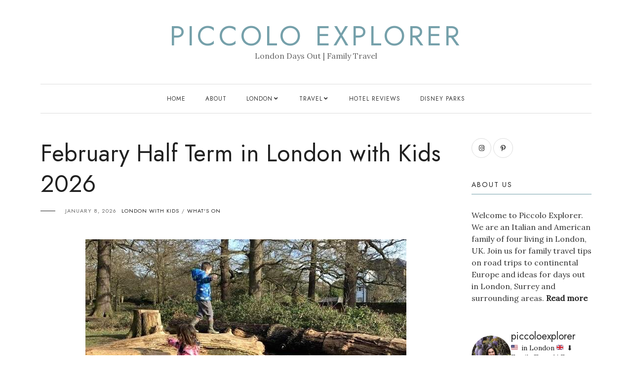

--- FILE ---
content_type: text/html; charset=UTF-8
request_url: https://piccoloexplorer.com/february-half-term-in-london-with-kids/
body_size: 30089
content:
<!DOCTYPE HTML>
<html lang="en-GB">
<head>
    <meta charset="UTF-8"/>
	<meta http-equiv="X-UA-Compatible" content="IE=edge"/>
	<meta name="viewport" content="width=device-width, initial-scale=1"/>
    <meta name='robots' content='index, follow, max-image-preview:large, max-snippet:-1, max-video-preview:-1' />
	<style>img:is([sizes="auto" i], [sizes^="auto," i]) { contain-intrinsic-size: 3000px 1500px }</style>
	
	<!-- This site is optimized with the Yoast SEO plugin v26.7 - https://yoast.com/wordpress/plugins/seo/ -->
	<title>February Half Term in London with Kids 2026</title>
	<meta name="description" content="Find things to do over February half term in London with kids in this guide of family-friendly workshops, activities and events for 2026." />
	<link rel="canonical" href="https://piccoloexplorer.com/february-half-term-in-london-with-kids/" />
	<meta property="og:locale" content="en_GB" />
	<meta property="og:type" content="article" />
	<meta property="og:title" content="February Half Term in London with Kids 2026" />
	<meta property="og:description" content="Find things to do over February half term in London with kids in this guide of family-friendly workshops, activities and events for 2026." />
	<meta property="og:url" content="https://piccoloexplorer.com/february-half-term-in-london-with-kids/" />
	<meta property="og:site_name" content="Piccolo Explorer" />
	<meta property="article:published_time" content="2026-01-08T14:02:02+00:00" />
	<meta property="article:modified_time" content="2026-01-08T14:42:54+00:00" />
	<meta property="og:image" content="https://piccoloexplorer.com/wp-content/uploads/2023/01/February-Half-Term-London-with-Kids.jpg" />
	<meta property="og:image:width" content="650" />
	<meta property="og:image:height" content="488" />
	<meta property="og:image:type" content="image/jpeg" />
	<meta name="author" content="Cindy" />
	<meta name="twitter:card" content="summary_large_image" />
	<meta name="twitter:creator" content="@piccoloexplorer" />
	<meta name="twitter:site" content="@piccoloexplorer" />
	<meta name="twitter:label1" content="Written by" />
	<meta name="twitter:data1" content="Cindy" />
	<meta name="twitter:label2" content="Estimated reading time" />
	<meta name="twitter:data2" content="11 minutes" />
	<script type="application/ld+json" class="yoast-schema-graph">{"@context":"https://schema.org","@graph":[{"@type":"Article","@id":"https://piccoloexplorer.com/february-half-term-in-london-with-kids/#article","isPartOf":{"@id":"https://piccoloexplorer.com/february-half-term-in-london-with-kids/"},"author":{"name":"Cindy","@id":"https://piccoloexplorer.com/#/schema/person/b807a2ba2b34dc005ef6fb90ad51f279"},"headline":"February Half Term in London with Kids 2026","datePublished":"2026-01-08T14:02:02+00:00","dateModified":"2026-01-08T14:42:54+00:00","mainEntityOfPage":{"@id":"https://piccoloexplorer.com/february-half-term-in-london-with-kids/"},"wordCount":1745,"image":{"@id":"https://piccoloexplorer.com/february-half-term-in-london-with-kids/#primaryimage"},"thumbnailUrl":"https://piccoloexplorer.com/wp-content/uploads/2023/01/February-Half-Term-London-with-Kids.jpg","articleSection":["London with Kids","What's On"],"inLanguage":"en-GB"},{"@type":"WebPage","@id":"https://piccoloexplorer.com/february-half-term-in-london-with-kids/","url":"https://piccoloexplorer.com/february-half-term-in-london-with-kids/","name":"February Half Term in London with Kids 2026","isPartOf":{"@id":"https://piccoloexplorer.com/#website"},"primaryImageOfPage":{"@id":"https://piccoloexplorer.com/february-half-term-in-london-with-kids/#primaryimage"},"image":{"@id":"https://piccoloexplorer.com/february-half-term-in-london-with-kids/#primaryimage"},"thumbnailUrl":"https://piccoloexplorer.com/wp-content/uploads/2023/01/February-Half-Term-London-with-Kids.jpg","datePublished":"2026-01-08T14:02:02+00:00","dateModified":"2026-01-08T14:42:54+00:00","author":{"@id":"https://piccoloexplorer.com/#/schema/person/b807a2ba2b34dc005ef6fb90ad51f279"},"description":"Find things to do over February half term in London with kids in this guide of family-friendly workshops, activities and events for 2026.","breadcrumb":{"@id":"https://piccoloexplorer.com/february-half-term-in-london-with-kids/#breadcrumb"},"inLanguage":"en-GB","potentialAction":[{"@type":"ReadAction","target":["https://piccoloexplorer.com/february-half-term-in-london-with-kids/"]}]},{"@type":"ImageObject","inLanguage":"en-GB","@id":"https://piccoloexplorer.com/february-half-term-in-london-with-kids/#primaryimage","url":"https://piccoloexplorer.com/wp-content/uploads/2023/01/February-Half-Term-London-with-Kids.jpg","contentUrl":"https://piccoloexplorer.com/wp-content/uploads/2023/01/February-Half-Term-London-with-Kids.jpg","width":650,"height":488,"caption":"February Half Term in London with Kids"},{"@type":"BreadcrumbList","@id":"https://piccoloexplorer.com/february-half-term-in-london-with-kids/#breadcrumb","itemListElement":[{"@type":"ListItem","position":1,"name":"London with Kids","item":"https://piccoloexplorer.com/london/"},{"@type":"ListItem","position":2,"name":"February Half Term in London with Kids 2026"}]},{"@type":"WebSite","@id":"https://piccoloexplorer.com/#website","url":"https://piccoloexplorer.com/","name":"Piccolo Explorer","description":"London Days Out | Family Travel","potentialAction":[{"@type":"SearchAction","target":{"@type":"EntryPoint","urlTemplate":"https://piccoloexplorer.com/?s={search_term_string}"},"query-input":{"@type":"PropertyValueSpecification","valueRequired":true,"valueName":"search_term_string"}}],"inLanguage":"en-GB"},{"@type":"Person","@id":"https://piccoloexplorer.com/#/schema/person/b807a2ba2b34dc005ef6fb90ad51f279","name":"Cindy","sameAs":["https://piccoloexplorer.com","http://www.instagram.com/piccoloexplorer"],"url":"https://piccoloexplorer.com/author/piccoloexplorer/"}]}</script>
	<!-- / Yoast SEO plugin. -->


<link rel='dns-prefetch' href='//scripts.scriptwrapper.com' />
<link rel='dns-prefetch' href='//fonts.googleapis.com' />
<link rel="alternate" type="application/rss+xml" title="Piccolo Explorer &raquo; Feed" href="https://piccoloexplorer.com/feed/" />
<link rel="alternate" type="application/rss+xml" title="Piccolo Explorer &raquo; Comments Feed" href="https://piccoloexplorer.com/comments/feed/" />
<script>
window._wpemojiSettings = {"baseUrl":"https:\/\/s.w.org\/images\/core\/emoji\/16.0.1\/72x72\/","ext":".png","svgUrl":"https:\/\/s.w.org\/images\/core\/emoji\/16.0.1\/svg\/","svgExt":".svg","source":{"concatemoji":"https:\/\/piccoloexplorer.com\/wp-includes\/js\/wp-emoji-release.min.js?ver=6.8.3"}};
/*! This file is auto-generated */
!function(s,n){var o,i,e;function c(e){try{var t={supportTests:e,timestamp:(new Date).valueOf()};sessionStorage.setItem(o,JSON.stringify(t))}catch(e){}}function p(e,t,n){e.clearRect(0,0,e.canvas.width,e.canvas.height),e.fillText(t,0,0);var t=new Uint32Array(e.getImageData(0,0,e.canvas.width,e.canvas.height).data),a=(e.clearRect(0,0,e.canvas.width,e.canvas.height),e.fillText(n,0,0),new Uint32Array(e.getImageData(0,0,e.canvas.width,e.canvas.height).data));return t.every(function(e,t){return e===a[t]})}function u(e,t){e.clearRect(0,0,e.canvas.width,e.canvas.height),e.fillText(t,0,0);for(var n=e.getImageData(16,16,1,1),a=0;a<n.data.length;a++)if(0!==n.data[a])return!1;return!0}function f(e,t,n,a){switch(t){case"flag":return n(e,"\ud83c\udff3\ufe0f\u200d\u26a7\ufe0f","\ud83c\udff3\ufe0f\u200b\u26a7\ufe0f")?!1:!n(e,"\ud83c\udde8\ud83c\uddf6","\ud83c\udde8\u200b\ud83c\uddf6")&&!n(e,"\ud83c\udff4\udb40\udc67\udb40\udc62\udb40\udc65\udb40\udc6e\udb40\udc67\udb40\udc7f","\ud83c\udff4\u200b\udb40\udc67\u200b\udb40\udc62\u200b\udb40\udc65\u200b\udb40\udc6e\u200b\udb40\udc67\u200b\udb40\udc7f");case"emoji":return!a(e,"\ud83e\udedf")}return!1}function g(e,t,n,a){var r="undefined"!=typeof WorkerGlobalScope&&self instanceof WorkerGlobalScope?new OffscreenCanvas(300,150):s.createElement("canvas"),o=r.getContext("2d",{willReadFrequently:!0}),i=(o.textBaseline="top",o.font="600 32px Arial",{});return e.forEach(function(e){i[e]=t(o,e,n,a)}),i}function t(e){var t=s.createElement("script");t.src=e,t.defer=!0,s.head.appendChild(t)}"undefined"!=typeof Promise&&(o="wpEmojiSettingsSupports",i=["flag","emoji"],n.supports={everything:!0,everythingExceptFlag:!0},e=new Promise(function(e){s.addEventListener("DOMContentLoaded",e,{once:!0})}),new Promise(function(t){var n=function(){try{var e=JSON.parse(sessionStorage.getItem(o));if("object"==typeof e&&"number"==typeof e.timestamp&&(new Date).valueOf()<e.timestamp+604800&&"object"==typeof e.supportTests)return e.supportTests}catch(e){}return null}();if(!n){if("undefined"!=typeof Worker&&"undefined"!=typeof OffscreenCanvas&&"undefined"!=typeof URL&&URL.createObjectURL&&"undefined"!=typeof Blob)try{var e="postMessage("+g.toString()+"("+[JSON.stringify(i),f.toString(),p.toString(),u.toString()].join(",")+"));",a=new Blob([e],{type:"text/javascript"}),r=new Worker(URL.createObjectURL(a),{name:"wpTestEmojiSupports"});return void(r.onmessage=function(e){c(n=e.data),r.terminate(),t(n)})}catch(e){}c(n=g(i,f,p,u))}t(n)}).then(function(e){for(var t in e)n.supports[t]=e[t],n.supports.everything=n.supports.everything&&n.supports[t],"flag"!==t&&(n.supports.everythingExceptFlag=n.supports.everythingExceptFlag&&n.supports[t]);n.supports.everythingExceptFlag=n.supports.everythingExceptFlag&&!n.supports.flag,n.DOMReady=!1,n.readyCallback=function(){n.DOMReady=!0}}).then(function(){return e}).then(function(){var e;n.supports.everything||(n.readyCallback(),(e=n.source||{}).concatemoji?t(e.concatemoji):e.wpemoji&&e.twemoji&&(t(e.twemoji),t(e.wpemoji)))}))}((window,document),window._wpemojiSettings);
</script>
<style type="text/css" media="all">
.wpautoterms-footer{background-color:#ffffff;text-align:center;}
.wpautoterms-footer a{color:#000000;font-family:Arial, sans-serif;font-size:14px;}
.wpautoterms-footer .separator{color:#cccccc;font-family:Arial, sans-serif;font-size:14px;}</style>
<link rel='stylesheet' id='sbi_styles-css' href='https://piccoloexplorer.com/wp-content/plugins/instagram-feed/css/sbi-styles.min.css?ver=6.10.0' media='all' />
<style id='wp-emoji-styles-inline-css'>

	img.wp-smiley, img.emoji {
		display: inline !important;
		border: none !important;
		box-shadow: none !important;
		height: 1em !important;
		width: 1em !important;
		margin: 0 0.07em !important;
		vertical-align: -0.1em !important;
		background: none !important;
		padding: 0 !important;
	}
</style>
<link rel='stylesheet' id='wp-block-library-css' href='https://piccoloexplorer.com/wp-includes/css/dist/block-library/style.min.css?ver=6.8.3' media='all' />
<style id='wp-block-library-theme-inline-css'>
.wp-block-audio :where(figcaption){color:#555;font-size:13px;text-align:center}.is-dark-theme .wp-block-audio :where(figcaption){color:#ffffffa6}.wp-block-audio{margin:0 0 1em}.wp-block-code{border:1px solid #ccc;border-radius:4px;font-family:Menlo,Consolas,monaco,monospace;padding:.8em 1em}.wp-block-embed :where(figcaption){color:#555;font-size:13px;text-align:center}.is-dark-theme .wp-block-embed :where(figcaption){color:#ffffffa6}.wp-block-embed{margin:0 0 1em}.blocks-gallery-caption{color:#555;font-size:13px;text-align:center}.is-dark-theme .blocks-gallery-caption{color:#ffffffa6}:root :where(.wp-block-image figcaption){color:#555;font-size:13px;text-align:center}.is-dark-theme :root :where(.wp-block-image figcaption){color:#ffffffa6}.wp-block-image{margin:0 0 1em}.wp-block-pullquote{border-bottom:4px solid;border-top:4px solid;color:currentColor;margin-bottom:1.75em}.wp-block-pullquote cite,.wp-block-pullquote footer,.wp-block-pullquote__citation{color:currentColor;font-size:.8125em;font-style:normal;text-transform:uppercase}.wp-block-quote{border-left:.25em solid;margin:0 0 1.75em;padding-left:1em}.wp-block-quote cite,.wp-block-quote footer{color:currentColor;font-size:.8125em;font-style:normal;position:relative}.wp-block-quote:where(.has-text-align-right){border-left:none;border-right:.25em solid;padding-left:0;padding-right:1em}.wp-block-quote:where(.has-text-align-center){border:none;padding-left:0}.wp-block-quote.is-large,.wp-block-quote.is-style-large,.wp-block-quote:where(.is-style-plain){border:none}.wp-block-search .wp-block-search__label{font-weight:700}.wp-block-search__button{border:1px solid #ccc;padding:.375em .625em}:where(.wp-block-group.has-background){padding:1.25em 2.375em}.wp-block-separator.has-css-opacity{opacity:.4}.wp-block-separator{border:none;border-bottom:2px solid;margin-left:auto;margin-right:auto}.wp-block-separator.has-alpha-channel-opacity{opacity:1}.wp-block-separator:not(.is-style-wide):not(.is-style-dots){width:100px}.wp-block-separator.has-background:not(.is-style-dots){border-bottom:none;height:1px}.wp-block-separator.has-background:not(.is-style-wide):not(.is-style-dots){height:2px}.wp-block-table{margin:0 0 1em}.wp-block-table td,.wp-block-table th{word-break:normal}.wp-block-table :where(figcaption){color:#555;font-size:13px;text-align:center}.is-dark-theme .wp-block-table :where(figcaption){color:#ffffffa6}.wp-block-video :where(figcaption){color:#555;font-size:13px;text-align:center}.is-dark-theme .wp-block-video :where(figcaption){color:#ffffffa6}.wp-block-video{margin:0 0 1em}:root :where(.wp-block-template-part.has-background){margin-bottom:0;margin-top:0;padding:1.25em 2.375em}
</style>
<style id='classic-theme-styles-inline-css'>
/*! This file is auto-generated */
.wp-block-button__link{color:#fff;background-color:#32373c;border-radius:9999px;box-shadow:none;text-decoration:none;padding:calc(.667em + 2px) calc(1.333em + 2px);font-size:1.125em}.wp-block-file__button{background:#32373c;color:#fff;text-decoration:none}
</style>
<style id='global-styles-inline-css'>
:root{--wp--preset--aspect-ratio--square: 1;--wp--preset--aspect-ratio--4-3: 4/3;--wp--preset--aspect-ratio--3-4: 3/4;--wp--preset--aspect-ratio--3-2: 3/2;--wp--preset--aspect-ratio--2-3: 2/3;--wp--preset--aspect-ratio--16-9: 16/9;--wp--preset--aspect-ratio--9-16: 9/16;--wp--preset--color--black: #000000;--wp--preset--color--cyan-bluish-gray: #abb8c3;--wp--preset--color--white: #ffffff;--wp--preset--color--pale-pink: #f78da7;--wp--preset--color--vivid-red: #cf2e2e;--wp--preset--color--luminous-vivid-orange: #ff6900;--wp--preset--color--luminous-vivid-amber: #fcb900;--wp--preset--color--light-green-cyan: #7bdcb5;--wp--preset--color--vivid-green-cyan: #00d084;--wp--preset--color--pale-cyan-blue: #8ed1fc;--wp--preset--color--vivid-cyan-blue: #0693e3;--wp--preset--color--vivid-purple: #9b51e0;--wp--preset--gradient--vivid-cyan-blue-to-vivid-purple: linear-gradient(135deg,rgba(6,147,227,1) 0%,rgb(155,81,224) 100%);--wp--preset--gradient--light-green-cyan-to-vivid-green-cyan: linear-gradient(135deg,rgb(122,220,180) 0%,rgb(0,208,130) 100%);--wp--preset--gradient--luminous-vivid-amber-to-luminous-vivid-orange: linear-gradient(135deg,rgba(252,185,0,1) 0%,rgba(255,105,0,1) 100%);--wp--preset--gradient--luminous-vivid-orange-to-vivid-red: linear-gradient(135deg,rgba(255,105,0,1) 0%,rgb(207,46,46) 100%);--wp--preset--gradient--very-light-gray-to-cyan-bluish-gray: linear-gradient(135deg,rgb(238,238,238) 0%,rgb(169,184,195) 100%);--wp--preset--gradient--cool-to-warm-spectrum: linear-gradient(135deg,rgb(74,234,220) 0%,rgb(151,120,209) 20%,rgb(207,42,186) 40%,rgb(238,44,130) 60%,rgb(251,105,98) 80%,rgb(254,248,76) 100%);--wp--preset--gradient--blush-light-purple: linear-gradient(135deg,rgb(255,206,236) 0%,rgb(152,150,240) 100%);--wp--preset--gradient--blush-bordeaux: linear-gradient(135deg,rgb(254,205,165) 0%,rgb(254,45,45) 50%,rgb(107,0,62) 100%);--wp--preset--gradient--luminous-dusk: linear-gradient(135deg,rgb(255,203,112) 0%,rgb(199,81,192) 50%,rgb(65,88,208) 100%);--wp--preset--gradient--pale-ocean: linear-gradient(135deg,rgb(255,245,203) 0%,rgb(182,227,212) 50%,rgb(51,167,181) 100%);--wp--preset--gradient--electric-grass: linear-gradient(135deg,rgb(202,248,128) 0%,rgb(113,206,126) 100%);--wp--preset--gradient--midnight: linear-gradient(135deg,rgb(2,3,129) 0%,rgb(40,116,252) 100%);--wp--preset--font-size--small: 13px;--wp--preset--font-size--medium: 20px;--wp--preset--font-size--large: 36px;--wp--preset--font-size--x-large: 42px;--wp--preset--spacing--20: 0.44rem;--wp--preset--spacing--30: 0.67rem;--wp--preset--spacing--40: 1rem;--wp--preset--spacing--50: 1.5rem;--wp--preset--spacing--60: 2.25rem;--wp--preset--spacing--70: 3.38rem;--wp--preset--spacing--80: 5.06rem;--wp--preset--shadow--natural: 6px 6px 9px rgba(0, 0, 0, 0.2);--wp--preset--shadow--deep: 12px 12px 50px rgba(0, 0, 0, 0.4);--wp--preset--shadow--sharp: 6px 6px 0px rgba(0, 0, 0, 0.2);--wp--preset--shadow--outlined: 6px 6px 0px -3px rgba(255, 255, 255, 1), 6px 6px rgba(0, 0, 0, 1);--wp--preset--shadow--crisp: 6px 6px 0px rgba(0, 0, 0, 1);}:where(.is-layout-flex){gap: 0.5em;}:where(.is-layout-grid){gap: 0.5em;}body .is-layout-flex{display: flex;}.is-layout-flex{flex-wrap: wrap;align-items: center;}.is-layout-flex > :is(*, div){margin: 0;}body .is-layout-grid{display: grid;}.is-layout-grid > :is(*, div){margin: 0;}:where(.wp-block-columns.is-layout-flex){gap: 2em;}:where(.wp-block-columns.is-layout-grid){gap: 2em;}:where(.wp-block-post-template.is-layout-flex){gap: 1.25em;}:where(.wp-block-post-template.is-layout-grid){gap: 1.25em;}.has-black-color{color: var(--wp--preset--color--black) !important;}.has-cyan-bluish-gray-color{color: var(--wp--preset--color--cyan-bluish-gray) !important;}.has-white-color{color: var(--wp--preset--color--white) !important;}.has-pale-pink-color{color: var(--wp--preset--color--pale-pink) !important;}.has-vivid-red-color{color: var(--wp--preset--color--vivid-red) !important;}.has-luminous-vivid-orange-color{color: var(--wp--preset--color--luminous-vivid-orange) !important;}.has-luminous-vivid-amber-color{color: var(--wp--preset--color--luminous-vivid-amber) !important;}.has-light-green-cyan-color{color: var(--wp--preset--color--light-green-cyan) !important;}.has-vivid-green-cyan-color{color: var(--wp--preset--color--vivid-green-cyan) !important;}.has-pale-cyan-blue-color{color: var(--wp--preset--color--pale-cyan-blue) !important;}.has-vivid-cyan-blue-color{color: var(--wp--preset--color--vivid-cyan-blue) !important;}.has-vivid-purple-color{color: var(--wp--preset--color--vivid-purple) !important;}.has-black-background-color{background-color: var(--wp--preset--color--black) !important;}.has-cyan-bluish-gray-background-color{background-color: var(--wp--preset--color--cyan-bluish-gray) !important;}.has-white-background-color{background-color: var(--wp--preset--color--white) !important;}.has-pale-pink-background-color{background-color: var(--wp--preset--color--pale-pink) !important;}.has-vivid-red-background-color{background-color: var(--wp--preset--color--vivid-red) !important;}.has-luminous-vivid-orange-background-color{background-color: var(--wp--preset--color--luminous-vivid-orange) !important;}.has-luminous-vivid-amber-background-color{background-color: var(--wp--preset--color--luminous-vivid-amber) !important;}.has-light-green-cyan-background-color{background-color: var(--wp--preset--color--light-green-cyan) !important;}.has-vivid-green-cyan-background-color{background-color: var(--wp--preset--color--vivid-green-cyan) !important;}.has-pale-cyan-blue-background-color{background-color: var(--wp--preset--color--pale-cyan-blue) !important;}.has-vivid-cyan-blue-background-color{background-color: var(--wp--preset--color--vivid-cyan-blue) !important;}.has-vivid-purple-background-color{background-color: var(--wp--preset--color--vivid-purple) !important;}.has-black-border-color{border-color: var(--wp--preset--color--black) !important;}.has-cyan-bluish-gray-border-color{border-color: var(--wp--preset--color--cyan-bluish-gray) !important;}.has-white-border-color{border-color: var(--wp--preset--color--white) !important;}.has-pale-pink-border-color{border-color: var(--wp--preset--color--pale-pink) !important;}.has-vivid-red-border-color{border-color: var(--wp--preset--color--vivid-red) !important;}.has-luminous-vivid-orange-border-color{border-color: var(--wp--preset--color--luminous-vivid-orange) !important;}.has-luminous-vivid-amber-border-color{border-color: var(--wp--preset--color--luminous-vivid-amber) !important;}.has-light-green-cyan-border-color{border-color: var(--wp--preset--color--light-green-cyan) !important;}.has-vivid-green-cyan-border-color{border-color: var(--wp--preset--color--vivid-green-cyan) !important;}.has-pale-cyan-blue-border-color{border-color: var(--wp--preset--color--pale-cyan-blue) !important;}.has-vivid-cyan-blue-border-color{border-color: var(--wp--preset--color--vivid-cyan-blue) !important;}.has-vivid-purple-border-color{border-color: var(--wp--preset--color--vivid-purple) !important;}.has-vivid-cyan-blue-to-vivid-purple-gradient-background{background: var(--wp--preset--gradient--vivid-cyan-blue-to-vivid-purple) !important;}.has-light-green-cyan-to-vivid-green-cyan-gradient-background{background: var(--wp--preset--gradient--light-green-cyan-to-vivid-green-cyan) !important;}.has-luminous-vivid-amber-to-luminous-vivid-orange-gradient-background{background: var(--wp--preset--gradient--luminous-vivid-amber-to-luminous-vivid-orange) !important;}.has-luminous-vivid-orange-to-vivid-red-gradient-background{background: var(--wp--preset--gradient--luminous-vivid-orange-to-vivid-red) !important;}.has-very-light-gray-to-cyan-bluish-gray-gradient-background{background: var(--wp--preset--gradient--very-light-gray-to-cyan-bluish-gray) !important;}.has-cool-to-warm-spectrum-gradient-background{background: var(--wp--preset--gradient--cool-to-warm-spectrum) !important;}.has-blush-light-purple-gradient-background{background: var(--wp--preset--gradient--blush-light-purple) !important;}.has-blush-bordeaux-gradient-background{background: var(--wp--preset--gradient--blush-bordeaux) !important;}.has-luminous-dusk-gradient-background{background: var(--wp--preset--gradient--luminous-dusk) !important;}.has-pale-ocean-gradient-background{background: var(--wp--preset--gradient--pale-ocean) !important;}.has-electric-grass-gradient-background{background: var(--wp--preset--gradient--electric-grass) !important;}.has-midnight-gradient-background{background: var(--wp--preset--gradient--midnight) !important;}.has-small-font-size{font-size: var(--wp--preset--font-size--small) !important;}.has-medium-font-size{font-size: var(--wp--preset--font-size--medium) !important;}.has-large-font-size{font-size: var(--wp--preset--font-size--large) !important;}.has-x-large-font-size{font-size: var(--wp--preset--font-size--x-large) !important;}
:where(.wp-block-post-template.is-layout-flex){gap: 1.25em;}:where(.wp-block-post-template.is-layout-grid){gap: 1.25em;}
:where(.wp-block-columns.is-layout-flex){gap: 2em;}:where(.wp-block-columns.is-layout-grid){gap: 2em;}
:root :where(.wp-block-pullquote){font-size: 1.5em;line-height: 1.6;}
</style>
<link rel='stylesheet' id='wpautoterms_css-css' href='https://piccoloexplorer.com/wp-content/plugins/auto-terms-of-service-and-privacy-policy/css/wpautoterms.css?ver=6.8.3' media='all' />
<link rel='stylesheet' id='wp-components-css' href='https://piccoloexplorer.com/wp-includes/css/dist/components/style.min.css?ver=6.8.3' media='all' />
<link rel='stylesheet' id='godaddy-styles-css' href='https://piccoloexplorer.com/wp-content/mu-plugins/vendor/wpex/godaddy-launch/includes/Dependencies/GoDaddy/Styles/build/latest.css?ver=2.0.2' media='all' />
<link rel='stylesheet' id='ez-toc-css' href='https://piccoloexplorer.com/wp-content/plugins/easy-table-of-contents/assets/css/screen.min.css?ver=2.0.80' media='all' />
<style id='ez-toc-inline-css'>
div#ez-toc-container .ez-toc-title {font-size: 120%;}div#ez-toc-container .ez-toc-title {font-weight: 500;}div#ez-toc-container ul li , div#ez-toc-container ul li a {font-size: 95%;}div#ez-toc-container ul li , div#ez-toc-container ul li a {font-weight: 500;}div#ez-toc-container nav ul ul li {font-size: 90%;}.ez-toc-box-title {font-weight: bold; margin-bottom: 10px; text-align: center; text-transform: uppercase; letter-spacing: 1px; color: #666; padding-bottom: 5px;position:absolute;top:-4%;left:5%;background-color: inherit;transition: top 0.3s ease;}.ez-toc-box-title.toc-closed {top:-25%;}
</style>
<link rel='stylesheet' id='google-fonts-css' href='//fonts.googleapis.com/css?family=Jost%3A400%7CLora%3A400%2C400i&#038;subset=latin%2Clatin-ext&#038;display=swap&#038;ver=6.8.3' media='all' />
<link rel='stylesheet' id='bootstrap-css' href='https://piccoloexplorer.com/wp-content/themes/rebeccalite/libs/bootstrap/bootstrap.min.css?ver=6.8.3' media='all' />
<link rel='stylesheet' id='fontawesome-css' href='https://piccoloexplorer.com/wp-content/themes/rebeccalite/libs/fontawesome/css/all.min.css?ver=6.8.3' media='all' />
<link rel='stylesheet' id='rebeccalite-style-css' href='https://piccoloexplorer.com/wp-content/themes/rebeccalite/style.css?ver=884' media='all' />
<style id='rebeccalite-style-inline-css'>

            :root{
                --accent-color: #75a0aa;
            }
</style>
<script src="https://piccoloexplorer.com/wp-includes/js/jquery/jquery.min.js?ver=3.7.1" id="jquery-core-js"></script>
<script src="https://piccoloexplorer.com/wp-includes/js/jquery/jquery-migrate.min.js?ver=3.4.1" id="jquery-migrate-js"></script>
<script src="https://piccoloexplorer.com/wp-includes/js/dist/dom-ready.min.js?ver=f77871ff7694fffea381" id="wp-dom-ready-js"></script>
<script src="https://piccoloexplorer.com/wp-content/plugins/auto-terms-of-service-and-privacy-policy/js/base.js?ver=3.0.4" id="wpautoterms_base-js"></script>
<script async="async" fetchpriority="high" data-noptimize="1" data-cfasync="false" src="https://scripts.scriptwrapper.com/tags/ca17e892-a818-40c0-8d4b-c4cd4ede65c8.js" id="mv-script-wrapper-js"></script>
<link rel="https://api.w.org/" href="https://piccoloexplorer.com/wp-json/" /><link rel="alternate" title="JSON" type="application/json" href="https://piccoloexplorer.com/wp-json/wp/v2/posts/15656" /><link rel="EditURI" type="application/rsd+xml" title="RSD" href="https://piccoloexplorer.com/xmlrpc.php?rsd" />
<meta name="generator" content="WordPress 6.8.3" />
<link rel='shortlink' href='https://piccoloexplorer.com/?p=15656' />
<link rel="alternate" title="oEmbed (JSON)" type="application/json+oembed" href="https://piccoloexplorer.com/wp-json/oembed/1.0/embed?url=https%3A%2F%2Fpiccoloexplorer.com%2Ffebruary-half-term-in-london-with-kids%2F" />
<link rel="alternate" title="oEmbed (XML)" type="text/xml+oembed" href="https://piccoloexplorer.com/wp-json/oembed/1.0/embed?url=https%3A%2F%2Fpiccoloexplorer.com%2Ffebruary-half-term-in-london-with-kids%2F&#038;format=xml" />
<meta name="google-site-verification" content="5JoXuIsiLCLQWzXFosHO4lzwrZnPKAuGcKtbp3R8f8k" />

<!-- Google tag (gtag.js) -->
<script async src="https://www.googletagmanager.com/gtag/js?id=G-DPZWG5KDYZ"></script>
<script>
  window.dataLayer = window.dataLayer || [];
  function gtag(){dataLayer.push(arguments);}
  gtag('js', new Date());

  gtag('config', 'G-DPZWG5KDYZ');
</script>

<!-- Google tag (gtag.js) -->
<script async src="https://www.googletagmanager.com/gtag/js?id=G-3BVK6V64B8"></script>
<script>
  window.dataLayer = window.dataLayer || [];
  function gtag(){dataLayer.push(arguments);}
  gtag('js', new Date());

  gtag('config', 'G-3BVK6V64B8');
</script>

<script data-noptimize="1" data-cfasync="false" data-wpfc-render="false">
  (function () {
      var script = document.createElement("script");
      script.async = 1;
      script.src = 'https://tpembars.com/MzE5MDE1.js?t=319015';
      document.head.appendChild(script);
  })();
</script>

<script>
  (function (s, t, a, y, twenty, two) {
    s.Stay22 = s.Stay22 || {};

    // Just fill out your configs here
    s.Stay22.params = {
      aid: "piccoloexplorer",
    };

    // Leave this part as-is;
    twenty = t.createElement(a);
    two = t.getElementsByTagName(a)[0];
    twenty.async = 1;
    twenty.src = y;
    two.parentNode.insertBefore(twenty, two);
  })(window, document, "script", "https://scripts.stay22.com/letmeallez.js");
</script><link rel="icon" href="https://piccoloexplorer.com/wp-content/uploads/2023/06/cropped-Piccolo-Explorer-Family-Travel-Blog-32x32.png" sizes="32x32" />
<link rel="icon" href="https://piccoloexplorer.com/wp-content/uploads/2023/06/cropped-Piccolo-Explorer-Family-Travel-Blog-192x192.png" sizes="192x192" />
<link rel="apple-touch-icon" href="https://piccoloexplorer.com/wp-content/uploads/2023/06/cropped-Piccolo-Explorer-Family-Travel-Blog-180x180.png" />
<meta name="msapplication-TileImage" content="https://piccoloexplorer.com/wp-content/uploads/2023/06/cropped-Piccolo-Explorer-Family-Travel-Blog-270x270.png" />
</head>
<body class="wp-singular post-template-default single single-post postid-15656 single-format-standard wp-embed-responsive wp-theme-rebeccalite grow-content-body">
        <a class="screen-reader-text skip-link" href="#content">Skip to content</a>
        <header id="masthead" class="site-header">
        <div class="container">
            <div class="site-branding">
                                                                            			<p class="site-title"><a href="https://piccoloexplorer.com/">Piccolo Explorer</a></p>
                		                                            		<p class="site-description">
                    			London Days Out | Family Travel                    		</p>
                    	                                                </div>
        </div>
        <nav class="nav-second">
            <div class="container">
                <div class="nav-wrap">
                    <div class="mobile-toggle">
                        <a href="javascript:void(0)" class="open-menu">
                            <span></span>
                            <span></span>
                            <span></span>
                        </a>
                    </div>
                    <div class="nav-menu">
                    <ul id="primary-menu" class="primary-menu"><li id="menu-item-5623" class="menu-item menu-item-type-custom menu-item-object-custom menu-item-home menu-item-5623"><a href="https://piccoloexplorer.com/">Home</a></li>
<li id="menu-item-9" class="menu-item menu-item-type-post_type menu-item-object-page menu-item-9"><a href="https://piccoloexplorer.com/about/">About</a></li>
<li id="menu-item-3139" class="menu-item menu-item-type-taxonomy menu-item-object-category current-post-ancestor current-menu-parent current-post-parent menu-item-has-children menu-item-3139"><a href="https://piccoloexplorer.com/london/">London</a><span class="toggle"><i class="caret fa fa-angle-down"></i></span>
<ul class="sub-menu">
	<li id="menu-item-9094" class="menu-item menu-item-type-taxonomy menu-item-object-category current-post-ancestor current-menu-parent current-post-parent menu-item-9094"><a href="https://piccoloexplorer.com/london/whats-on-in-london-with-kids/">What&#8217;s On</a></li>
	<li id="menu-item-10452" class="menu-item menu-item-type-taxonomy menu-item-object-category menu-item-10452"><a href="https://piccoloexplorer.com/london/days-out/">Days Out</a></li>
</ul>
</li>
<li id="menu-item-10453" class="menu-item menu-item-type-taxonomy menu-item-object-category menu-item-has-children menu-item-10453"><a href="https://piccoloexplorer.com/destinations/">Travel</a><span class="toggle"><i class="caret fa fa-angle-down"></i></span>
<ul class="sub-menu">
	<li id="menu-item-5464" class="menu-item menu-item-type-taxonomy menu-item-object-category menu-item-5464"><a href="https://piccoloexplorer.com/destinations/europe/">Europe</a></li>
	<li id="menu-item-5263" class="menu-item menu-item-type-taxonomy menu-item-object-category menu-item-5263"><a href="https://piccoloexplorer.com/destinations/usa/">USA</a></li>
	<li id="menu-item-37983" class="menu-item menu-item-type-taxonomy menu-item-object-category menu-item-37983"><a href="https://piccoloexplorer.com/destinations/mexico/">Mexico</a></li>
	<li id="menu-item-40184" class="menu-item menu-item-type-taxonomy menu-item-object-category menu-item-40184"><a href="https://piccoloexplorer.com/destinations/caribbean/">Caribbean</a></li>
	<li id="menu-item-5463" class="menu-item menu-item-type-taxonomy menu-item-object-category menu-item-5463"><a href="https://piccoloexplorer.com/destinations/asia/">Asia</a></li>
</ul>
</li>
<li id="menu-item-267" class="menu-item menu-item-type-taxonomy menu-item-object-category menu-item-267"><a href="https://piccoloexplorer.com/travel/hotels/">Hotel Reviews</a></li>
<li id="menu-item-5622" class="menu-item menu-item-type-taxonomy menu-item-object-category menu-item-5622"><a href="https://piccoloexplorer.com/disney/">Disney Parks</a></li>
</ul>                     </div>
                </div>
            </div>
        </nav>
    </header>
    <div id="content" class="site-container">
        <div class="container">
    <div class="row">
        <div class="col-md-12 col-lg-9">
                        <article class="single-post-inner post-15656 post type-post status-publish format-standard has-post-thumbnail hentry category-london category-whats-on-in-london-with-kids grow-content-main">
                    <div class="entry-header">
                        <h1 class="entry-title">
                            February Half Term in London with Kids 2026                        </h1>
                        <div class="entry-meta">
                            <div class="entry-date">January 8, 2026</div>
                            <div class="entry-categories"><a href="https://piccoloexplorer.com/london/" rel="category tag">London with Kids</a><span class="sep">/</span><a href="https://piccoloexplorer.com/london/whats-on-in-london-with-kids/" rel="category tag">What's On</a></div>
                        </div>
                    </div>
                                        <div class="entry-image" href="https://piccoloexplorer.com/february-half-term-in-london-with-kids/">
                        <img width="650" height="488" src="https://piccoloexplorer.com/wp-content/uploads/2023/01/February-Half-Term-London-with-Kids.jpg" class="attachment-full size-full wp-post-image" alt="February Half Term in London with Kids" sizes="(max-width: 575.98px) calc( 100vw - 24px ),
                                (max-width: 767.98px) 516px,
                                (max-width: 1199.98px) 696px,
                                (max-width: 1399.98px) 831px,
                                966px" decoding="async" srcset="https://piccoloexplorer.com/wp-content/uploads/2023/01/February-Half-Term-London-with-Kids.jpg 650w, https://piccoloexplorer.com/wp-content/uploads/2023/01/February-Half-Term-London-with-Kids-300x225.jpg 300w" />                    </div>
                                        <div class="entry-content clearfix">
                        <p>Looking for things to do in the February half term in London with kids? In this guide, you’ll find a list of family events, workshops and activities that are coming up in London over the February half term break 2026.</p>
<div id="ez-toc-container" class="ez-toc-v2_0_80 counter-hierarchy ez-toc-counter ez-toc-transparent ez-toc-container-direction">
<p class="ez-toc-title" style="cursor:inherit">Table of Contents</p>
<label for="ez-toc-cssicon-toggle-item-696e028f68000" class="ez-toc-cssicon-toggle-label"><span class=""><span class="eztoc-hide" style="display:none;">Toggle</span><span class="ez-toc-icon-toggle-span"><svg style="fill: #999;color:#999" xmlns="http://www.w3.org/2000/svg" class="list-377408" width="20px" height="20px" viewBox="0 0 24 24" fill="none"><path d="M6 6H4v2h2V6zm14 0H8v2h12V6zM4 11h2v2H4v-2zm16 0H8v2h12v-2zM4 16h2v2H4v-2zm16 0H8v2h12v-2z" fill="currentColor"></path></svg><svg style="fill: #999;color:#999" class="arrow-unsorted-368013" xmlns="http://www.w3.org/2000/svg" width="10px" height="10px" viewBox="0 0 24 24" version="1.2" baseProfile="tiny"><path d="M18.2 9.3l-6.2-6.3-6.2 6.3c-.2.2-.3.4-.3.7s.1.5.3.7c.2.2.4.3.7.3h11c.3 0 .5-.1.7-.3.2-.2.3-.5.3-.7s-.1-.5-.3-.7zM5.8 14.7l6.2 6.3 6.2-6.3c.2-.2.3-.5.3-.7s-.1-.5-.3-.7c-.2-.2-.4-.3-.7-.3h-11c-.3 0-.5.1-.7.3-.2.2-.3.5-.3.7s.1.5.3.7z"/></svg></span></span></label><input type="checkbox"  id="ez-toc-cssicon-toggle-item-696e028f68000"  aria-label="Toggle" /><nav><ul class='ez-toc-list ez-toc-list-level-1 ' ><li class='ez-toc-page-1 ez-toc-heading-level-2'><a class="ez-toc-link ez-toc-heading-1" href="#When_are_the_February_half_term_school_holidays" >When are the February half term school holidays?</a></li><li class='ez-toc-page-1 ez-toc-heading-level-2'><a class="ez-toc-link ez-toc-heading-2" href="#Whats_On_February_Half_Term_in_London_with_Kids" >What&#8217;s On February Half Term in London with Kids</a><ul class='ez-toc-list-level-3' ><li class='ez-toc-heading-level-3'><a class="ez-toc-link ez-toc-heading-3" href="#Imagine_Childrens_Festival_at_Southbank_Centre" >Imagine Children&#8217;s Festival at Southbank Centre</a></li><li class='ez-toc-page-1 ez-toc-heading-level-3'><a class="ez-toc-link ez-toc-heading-4" href="#Voyage_to_the_Deep_at_Horniman_Museum" >Voyage to the Deep at Horniman Museum</a></li><li class='ez-toc-page-1 ez-toc-heading-level-3'><a class="ez-toc-link ez-toc-heading-5" href="#STEM_Week_at_the_Royal_Air_Force_Museum" >STEM Week at the Royal Air Force Museum</a></li><li class='ez-toc-page-1 ez-toc-heading-level-3'><a class="ez-toc-link ez-toc-heading-6" href="#Mudfest_at_WWT_London_Wetland_Centre" >Mudfest at WWT London Wetland Centre</a></li><li class='ez-toc-page-1 ez-toc-heading-level-3'><a class="ez-toc-link ez-toc-heading-7" href="#Elizabeth_Is_Great_Gift_Off_at_Hampton_Court_Palace" >Elizabeth I&#8217;s Great Gift Off at Hampton Court Palace</a></li><li class='ez-toc-page-1 ez-toc-heading-level-3'><a class="ez-toc-link ez-toc-heading-8" href="#February_Half_Term_at_the_National_Maritime_Museum" >February Half Term at the National Maritime Museum</a></li><li class='ez-toc-page-1 ez-toc-heading-level-3'><a class="ez-toc-link ez-toc-heading-9" href="#Beano_Mischief_at_the_Tower_of_London" >Beano Mischief at the Tower of London</a></li><li class='ez-toc-page-1 ez-toc-heading-level-3'><a class="ez-toc-link ez-toc-heading-10" href="#Family_Sessions_at_the_National_Gallery" >Family Sessions at the National Gallery</a></li><li class='ez-toc-page-1 ez-toc-heading-level-3'><a class="ez-toc-link ez-toc-heading-11" href="#Family_Tours_at_London_Transport_Museum_Depot_Acton" >Family Tours at London Transport Museum Depot Acton</a></li></ul></li><li class='ez-toc-page-1 ez-toc-heading-level-2'><a class="ez-toc-link ez-toc-heading-12" href="#February_Half-Term_Kids_Theatre_Shows_in_London" >February Half-Term Kids Theatre Shows in London</a><ul class='ez-toc-list-level-3' ><li class='ez-toc-heading-level-3'><a class="ez-toc-link ez-toc-heading-13" href="#The_Boy_at_the_Back_of_the_Class_at_Rose_Theatre_Kingston" >The Boy at the Back of the Class at Rose Theatre Kingston</a></li><li class='ez-toc-page-1 ez-toc-heading-level-3'><a class="ez-toc-link ez-toc-heading-14" href="#Who_Let_the_Gods_Out_at_Polka_Theatre" >Who Let the Gods Out at Polka Theatre</a></li></ul></li><li class='ez-toc-page-1 ez-toc-heading-level-2'><a class="ez-toc-link ez-toc-heading-15" href="#London_February_Half_Term_Activities_Map" >London February Half Term Activities Map</a></li><li class='ez-toc-page-1 ez-toc-heading-level-2'><a class="ez-toc-link ez-toc-heading-16" href="#Things_to_Do_in_London_with_Kids" >Things to Do in London with Kids</a></li></ul></nav></div>
<h2><span class="ez-toc-section" id="When_are_the_February_half_term_school_holidays"></span>When are the February half term school holidays?<span class="ez-toc-section-end"></span></h2>
<p>The February half term school break for most schools around London is the week from Monday, 16 February to Friday, 20 February 2026.</p>
<h2><span class="ez-toc-section" id="Whats_On_February_Half_Term_in_London_with_Kids"></span>What&#8217;s On February Half Term in London with Kids<span class="ez-toc-section-end"></span></h2>
<p><span style="font-weight: 400;">Plan your days out with this list of things to do in London over February half term 2026. I will keep adding to this list as more family events and activities are announced.</span></p>
<p><img decoding="async" class="alignnone size-large wp-image-39616" src="https://piccoloexplorer.com/wp-content/uploads/2025/01/February-Half-Term-Activities-in-London-683x1024.jpg" alt="February Half Term Activities in London" width="683" height="1024" srcset="https://piccoloexplorer.com/wp-content/uploads/2025/01/February-Half-Term-Activities-in-London-683x1024.jpg 683w, https://piccoloexplorer.com/wp-content/uploads/2025/01/February-Half-Term-Activities-in-London-200x300.jpg 200w, https://piccoloexplorer.com/wp-content/uploads/2025/01/February-Half-Term-Activities-in-London-768x1152.jpg 768w, https://piccoloexplorer.com/wp-content/uploads/2025/01/February-Half-Term-Activities-in-London.jpg 1000w" sizes="(max-width: 683px) 100vw, 683px" /></p>
<p><em>Keep checking for the latest information on family events, activities and workshops running over the London February half term.</em></p>
<div class="stay22-embed-widget"></div>
<h3><span class="ez-toc-section" id="Imagine_Childrens_Festival_at_Southbank_Centre"></span>Imagine Children&#8217;s Festival at Southbank Centre<span class="ez-toc-section-end"></span></h3>
<p><em>11 &#8211; 21 February 2026</em></p>
<p>London&#8217;s leading arts festival for kids, <strong><em>Imagine</em></strong>, is returning to the Southbank Centre in time for February half term. Imagine will offer a full-on programme, featuring the biggest names in children&#8217;s entertainment alongside a host of daily free-to-access events.</p>
<p><img loading="lazy" decoding="async" class="alignnone size-full wp-image-17821" src="https://piccoloexplorer.com/wp-content/uploads/2023/01/Southbank-Centre-Imagine-Childrens-Festival.jpg" alt="Southbank Centre Imagine Childrens Festival" width="650" height="487" srcset="https://piccoloexplorer.com/wp-content/uploads/2023/01/Southbank-Centre-Imagine-Childrens-Festival.jpg 650w, https://piccoloexplorer.com/wp-content/uploads/2023/01/Southbank-Centre-Imagine-Childrens-Festival-300x225.jpg 300w" sizes="auto, (max-width: 650px) 100vw, 650px" /></p>
<p><strong>See the full event programme and book Imagine tickets at <a href="https://www.southbankcentre.co.uk/events/imagine/" target="_blank" rel="noopener">Southbank Centre</a></strong></p>
<h3><span class="ez-toc-section" id="Voyage_to_the_Deep_at_Horniman_Museum"></span>Voyage to the Deep at Horniman Museum<span class="ez-toc-section-end"></span></h3>
<p><em>13 February &#8211; 1 November 2026</em></p>
<p>Horniman Museum and Gardens is opening a new family-friendly exhibition just in time for February half-term. Board the legendary &#8216;Nautilis&#8217; submarine inspired by Jules Verne&#8217;s <em>20,000 Leagues Under the Seas </em>and embark on an extraordinary underwater adventure.</p>
<p><strong>Related: <a href="https://piccoloexplorer.com/horniman-museum-and-gardens-with-kids/">Family Day Out at Horniman Museum and Gardens</a></strong></p>
<p>Interactive exhibits at the Voyage to the Deep exhibition give visitors the chance to uncover hidden mysteries, meet the creatures of the deep and dive into interactive challenges.</p>
<p><img loading="lazy" decoding="async" class="alignnone size-full wp-image-8017" src="https://piccoloexplorer.com/wp-content/uploads/2021/11/Horniman-Museum-Forest-Hill-London.jpg" alt="Horniman Museum Forest Hill London" width="650" height="488" srcset="https://piccoloexplorer.com/wp-content/uploads/2021/11/Horniman-Museum-Forest-Hill-London.jpg 650w, https://piccoloexplorer.com/wp-content/uploads/2021/11/Horniman-Museum-Forest-Hill-London-300x225.jpg 300w, https://piccoloexplorer.com/wp-content/uploads/2021/11/Horniman-Museum-Forest-Hill-London-488x366.jpg 488w" sizes="auto, (max-width: 650px) 100vw, 650px" /></p>
<p>Ticket prices start from £9.80 per adult and £7 per child. Children aged under 3 are free. Recommended to book in advance to avoid disappointment.</p>
<p>Younger children can also enjoy the free Octonauts trail running alongside the exhibition, featuring mini-missions throughout the Horniman Museum with fun Octofacts to discover along the way.</p>
<p><strong>Book tickets for Voyage to the Deep at <a href="https://www.horniman.ac.uk/event/voyage-to-the-deep-underwater-adventures/" target="_blank" rel="noopener">Horniman Museum and Gardens</a></strong></p>
<h3><span class="ez-toc-section" id="STEM_Week_at_the_Royal_Air_Force_Museum"></span>STEM Week at the Royal Air Force Museum<span class="ez-toc-section-end"></span></h3>
<p><em>14 &#8211; 22 February 2026</em></p>
<p>Join the Royal Air Force Museum London this February half term for STEM Week. The dynamic range of activities and workshops include madcap experiments, giant bubbles and high-energy laser tag.</p>
<p><strong>Read our Review: <a href="https://piccoloexplorer.com/royal-air-force-museum-london-with-kids/">Family Day Out at the Royal Air Force Museum London</a></strong></p>
<p>The interactive bubbly maths show is on 11am to 2pm everyday between 14 &#8211; 17 February. Tickets cost £6.50 (child and adult tickets required).</p>
<p><img loading="lazy" decoding="async" class="alignnone size-full wp-image-10420" src="https://piccoloexplorer.com/wp-content/uploads/2022/06/Royal-Air-Force-Museum-London-with-Kids.jpg" alt="Royal Air Force Museum London with Kids" width="650" height="488" srcset="https://piccoloexplorer.com/wp-content/uploads/2022/06/Royal-Air-Force-Museum-London-with-Kids.jpg 650w, https://piccoloexplorer.com/wp-content/uploads/2022/06/Royal-Air-Force-Museum-London-with-Kids-300x225.jpg 300w" sizes="auto, (max-width: 650px) 100vw, 650px" /></p>
<p><strong>Related: <a href="https://piccoloexplorer.com/best-london-museums-for-kids/">Top Museums for Kids in London</a></strong></p>
<p>Laser tag missions at the RAF Museum London will be on four times a day between 19 &#8211; 22 February. Book a 45 minute session for fun games and the chance to reach the top of the leader board (recommended age 7+, tickets cost £6.50).</p>
<p><strong>Book tickets for STEM Week activities at the <a href="https://www.rafmuseum.org.uk/london/whats-going-on/february-half-term-stem-week/" target="_blank" rel="noopener">Royal Air Force Museum</a></strong></p>
<h3><span class="ez-toc-section" id="Mudfest_at_WWT_London_Wetland_Centre"></span>Mudfest at WWT London Wetland Centre<span class="ez-toc-section-end"></span></h3>
<p><em>14 &#8211; 22 February 2026</em></p>
<p>Stomp, splash and squelch this February half term with the muddy activities on at <a href="https://piccoloexplorer.com/visiting-the-wwt-london-wetland-centre/">London Wetland Centre Barnes</a>.</p>
<p>The Mudfest activity line-up includes creating your own pieces of wetland mud art, making seed bombs and building nests. The mud kitchen is open all day long for kids to cook up a storm with the special equipment.</p>
<p><img loading="lazy" decoding="async" class="alignnone size-full wp-image-38338" src="https://piccoloexplorer.com/wp-content/uploads/2023/03/London-Wetland-Centre-Mud-Kitchen.jpg" alt="London wetland centre mud kitchen" width="650" height="488" srcset="https://piccoloexplorer.com/wp-content/uploads/2023/03/London-Wetland-Centre-Mud-Kitchen.jpg 650w, https://piccoloexplorer.com/wp-content/uploads/2023/03/London-Wetland-Centre-Mud-Kitchen-300x225.jpg 300w" sizes="auto, (max-width: 650px) 100vw, 650px" /></p>
<p><strong>Related: <a href="https://piccoloexplorer.com/visiting-the-wwt-london-wetland-centre/">Family Days Out at the London Wetland Centre Barnes</a></strong></p>
<p>Winter is also the perfect time to discover the incredible wetland wildlife from the bird hides at <a href="https://piccoloexplorer.com/visiting-the-wwt-london-wetland-centre/">London Wetland Centre Barnes</a>. Binoculars and telescopes will be available to borrow, and hideout experts will be on hand sharing top tips to help you explore.</p>
<p><img loading="lazy" decoding="async" class="alignnone size-full wp-image-1823" src="https://piccoloexplorer.com/wp-content/uploads/2016/04/WWTLondon009.jpg" alt="WWT London Wetland Centre Barnes" width="650" height="488" srcset="https://piccoloexplorer.com/wp-content/uploads/2016/04/WWTLondon009.jpg 650w, https://piccoloexplorer.com/wp-content/uploads/2016/04/WWTLondon009-300x225.jpg 300w" sizes="auto, (max-width: 650px) 100vw, 650px" /></p>
<p><strong>Book tickets to visit <a href="https://www.wwt.org.uk/wetland-centres/london/whats-on/events/mudfest-2026" target="_blank" rel="noopener">WWT London Wetland Centre</a></strong></p>
<h3><span class="ez-toc-section" id="Elizabeth_Is_Great_Gift_Off_at_Hampton_Court_Palace"></span>Elizabeth I&#8217;s Great Gift Off at Hampton Court Palace<span class="ez-toc-section-end"></span></h3>
<p><em>14 &#8211; 22 February 2026</em></p>
<p>Escape to a world of mystery this half term at Hampton Court Palace and join a royal quest to win over Queen Elizabeth I with the best gift! Four courtiers are already in the running to present their gift, with an intriguing mix of ideas.</p>
<p><img loading="lazy" decoding="async" class="alignnone size-full wp-image-37254" src="https://piccoloexplorer.com/wp-content/uploads/2023/06/Whats-On-Summer-Holidays-London-Hampton-Court-Palace.jpg" alt="What's On London Hampton Court Palace" width="650" height="488" srcset="https://piccoloexplorer.com/wp-content/uploads/2023/06/Whats-On-Summer-Holidays-London-Hampton-Court-Palace.jpg 650w, https://piccoloexplorer.com/wp-content/uploads/2023/06/Whats-On-Summer-Holidays-London-Hampton-Court-Palace-300x225.jpg 300w" sizes="auto, (max-width: 650px) 100vw, 650px" /></p>
<p>Find out what each courtier will gift and gather information about Queen Elizabeth I and her world, then meet her yourself to see if you can beat the courtiers with a fabulous gift idea of your own.</p>
<p>Live performances will be performing across the palace daily between 1030am to 3:30pm.</p>
<p><strong>Book tickets to visit <a href="https://www.hrp.org.uk/hampton-court-palace/whats-on/february-half-term/#gs.3q2mkh" target="_blank" rel="noopener">Hampton Court Palace</a></strong></p>
<p><img loading="lazy" decoding="async" class="alignnone size-full wp-image-19220" src="https://piccoloexplorer.com/wp-content/uploads/2023/01/Hampton-Court-Palace-Magic-Garden.jpg" alt="Hampton Court Palace Magic Garden playground" width="650" height="488" srcset="https://piccoloexplorer.com/wp-content/uploads/2023/01/Hampton-Court-Palace-Magic-Garden.jpg 650w, https://piccoloexplorer.com/wp-content/uploads/2023/01/Hampton-Court-Palace-Magic-Garden-300x225.jpg 300w" sizes="auto, (max-width: 650px) 100vw, 650px" /></p>
<p><strong>Related: <a href="https://piccoloexplorer.com/magic-garden-at-hampton-court-palace/">Magic Garden at Hampton Court Palace </a></strong></p>
<p><script async src="https://c108.travelpayouts.com/content?trs=319015&#038;shmarker=544271.LondonActivities&#038;place=London&#038;items=2&#038;locale=en-US&#038;powered_by=true&#038;promo_id=4039" charset="utf-8"></script></p>
<h3><span class="ez-toc-section" id="February_Half_Term_at_the_National_Maritime_Museum"></span>February Half Term at the National Maritime Museum<span class="ez-toc-section-end"></span></h3>
<p><em>15 &#8211; 20 February 2026</em></p>
<p>Take part in creative and educational workshops to celebrate LGBTQ+ History Month during February half-term at the National Maritime Museum.</p>
<p><img loading="lazy" decoding="async" class="alignnone size-full wp-image-8795" src="https://piccoloexplorer.com/wp-content/uploads/2022/03/National-Maritime-Museum-London-Greenwich.jpg" alt="National Maritime Museum London Greenwich" width="650" height="488" srcset="https://piccoloexplorer.com/wp-content/uploads/2022/03/National-Maritime-Museum-London-Greenwich.jpg 650w, https://piccoloexplorer.com/wp-content/uploads/2022/03/National-Maritime-Museum-London-Greenwich-300x225.jpg 300w, https://piccoloexplorer.com/wp-content/uploads/2022/03/National-Maritime-Museum-London-Greenwich-488x366.jpg 488w" sizes="auto, (max-width: 650px) 100vw, 650px" /></p>
<p><strong>Related: <a href="https://piccoloexplorer.com/national-maritime-museum-london-with-kids/">London National Maritime Museum Day Out</a></strong></p>
<p>February half term events for families at the National Maritime Museum include crafting activities, storytelling and dress-up play and a creative collaging workshop. These activities are part of Out to Sea, a week-long family festival celebrating LGBTQ+ history.</p>
<p><strong>Check times and the full programme of free half-term activities running at the <a href="https://www.rmg.co.uk/whats-on/national-maritime-museum/february-half-term-national-maritime-museum" target="_blank" rel="noopener">National Maritime Museum</a></strong></p>
<h3><span class="ez-toc-section" id="Beano_Mischief_at_the_Tower_of_London"></span>Beano Mischief at the Tower of London<span class="ez-toc-section-end"></span></h3>
<p><em>14 &#8211; 22 February 2026</em></p>
<p>Join in the fun this half term at Tower of London, as Dennis and his friends crash their time machine into the fortress trying to get to a school trip on time. It doesn&#8217;t go to plan and the pals find themselves flying through time and crash landing at the Tower.</p>
<p>Vital pieces of the go-kart have fallen off, but they don&#8217;t know where or when. Help Dennis and his friends locate these pieces around the Tower so they can repair the tangled timeline and get back home to Beanotown!</p>
<p><strong>Book tickets to visit the <a href="https://www.hrp.org.uk/tower-of-london/whats-on/beano-mischief-at-the-tower-of-london/" target="_blank" rel="noopener">Tower of London</a></strong></p>
<p><script async src="https://c108.travelpayouts.com/content?trs=319015&#038;shmarker=544271.London&#038;iata=LON&#038;locale=en-US&#038;powered_by=true&#038;promo_id=4040" charset="utf-8"></script></p>
<h3><span class="ez-toc-section" id="Family_Sessions_at_the_National_Gallery"></span>Family Sessions at the National Gallery<span class="ez-toc-section-end"></span></h3>
<p><em>17 &#8211; 19 February 2026</em></p>
<p>How do we look at pictures, and what can a painting really tell us?Join the Decoding Pictures family tours to explore the National Gallery with their Gallery Educator team, who will share skills to guide you in asking questions and discovering answers.</p>
<p>Family sessions over February half term will also include the free drop-in Creative Space, where you are invited to experiment, create and play using materials to discover how artists and scientists capture the beauty of illumination.</p>
<p><strong>See full details about the February half term Family Sessions at the <a href="https://www.nationalgallery.org.uk/events/families" target="_blank" rel="noopener">National Gallery</a></strong></p>
<h3><span class="ez-toc-section" id="Family_Tours_at_London_Transport_Museum_Depot_Acton"></span>Family Tours at London Transport Museum Depot Acton<span class="ez-toc-section-end"></span></h3>
<p><em>18 and 20 February 2026</em></p>
<p>Join the London Transport Museum at their Depot in Acton, West London, for a tour exclusively for family groups. You will be taken around part of the Museum Depot by one of their knowledgeable and engaging Learning Facilitators, discovering stories about the very special vehicles in the LTM collection.</p>
<p><img loading="lazy" decoding="async" class="alignnone size-full wp-image-41333" src="https://piccoloexplorer.com/wp-content/uploads/2025/02/London-Transport-Museum-Depot-Acton.jpg" alt="london transport museum depot acton" width="650" height="488" srcset="https://piccoloexplorer.com/wp-content/uploads/2025/02/London-Transport-Museum-Depot-Acton.jpg 650w, https://piccoloexplorer.com/wp-content/uploads/2025/02/London-Transport-Museum-Depot-Acton-300x225.jpg 300w" sizes="auto, (max-width: 650px) 100vw, 650px" /></p>
<p>Topics covered in the Depot Family Tour might include historic buses, trams and trolley buses and London Underground stock. Family tours last one hour and are aimed at groups with children aged 5 to 11 years old.</p>
<p><strong>Book tickets to visit the <a href="https://www.ltmuseum.co.uk/whats-on/family-events/depot-family-tours" target="_blank" rel="noopener">London Transport Museum Depot</a></strong></p>
<h2><span class="ez-toc-section" id="February_Half-Term_Kids_Theatre_Shows_in_London"></span>February Half-Term Kids Theatre Shows in London<span class="ez-toc-section-end"></span></h2>
<p>Here&#8217;s a list of what&#8217;s on for kids at London Theatres during the February half-term school holidays.</p>
<h3><span class="ez-toc-section" id="The_Boy_at_the_Back_of_the_Class_at_Rose_Theatre_Kingston"></span>The Boy at the Back of the Class at Rose Theatre Kingston<span class="ez-toc-section-end"></span></h3>
<p><em>6 &#8211; 22 February 2026</em></p>
<p>After learning that he has fled his own war-torn country, Ahmet’s classmates have ‘The Greatest Idea in the World’ – a magnificent plan to reunite Ahmet with his family. An unexpected and often hilarious adventure follows, all topped off with a terrific twist.</p>
<p>Told from a child&#8217;s perspective, balancing heart and humour, <em>The Boy at the Back of the Class, </em>based on the bestselling novel, highlights the power of friendship and kindness in a world that doesn&#8217;t always make sense and reminds us that everyone needs a place to call home.</p>
<p>Running time: 2 hours 10 minutes including interval. Tickets from £16.50 per child and £21.50 for full price. Recommended for ages 7+</p>
<p><strong>Book tickets at <a href="https://www.rosetheatre.org/whats-on/the-boy-at-the-back-of-the-class-yb8l" target="_blank" rel="noopener">Rose Theatre Kingston</a></strong></p>
<h3><span class="ez-toc-section" id="Who_Let_the_Gods_Out_at_Polka_Theatre"></span>Who Let the Gods Out at Polka Theatre<span class="ez-toc-section-end"></span></h3>
<p><em>7 February &#8211; 22 March 2026</em></p>
<p>Elliot needs to save the world – and save his mum. Enter some epic Greek Gods with a few tricks up their togas.</p>
<p>Elliot Hooper’s life is highly suboptimal. His mum isn’t very well, his posh neighbour is trying to steal his home and he has ever so slightly unleashed an evil death daemon into the world… Luckily (according to her), the constellation Virgo has crash landed in his dungheap and with the help of a legendary family of ancient Greek Gods, Elliot is on a quest to save THE world. But can he save HIS world too…?</p>
<p>With book and lyrics by bestselling author Maz Evans, this first adventure in the brilliant ‘Who Let The Gods Out’ series is brought to life in a hilarious brand-new stage musical.</p>
<p>Recommended for ages 8 &#8211; 13. Running time: 1 hour 20 minutes including interval. Tickets from £10 for adults and children.</p>
<p><strong>Book tickets at <a href="https://polkatheatre.com/event/who-let-the-gods-out/" target="_blank" rel="noopener">Polka Theatre</a></strong></p>
<h2><span class="ez-toc-section" id="London_February_Half_Term_Activities_Map"></span>London February Half Term Activities Map<span class="ez-toc-section-end"></span></h2>
<p>I am also pinning the top places in London for February half term family events, activities and workshops in the “February Half Term Activities in London” Google Map Guide. For a direct link to the map to bookmark, click <a href="https://www.google.com/maps/d/u/1/edit?mid=1ipbYMW8NoHJjh04hCGoKxffePvJahak&amp;usp=sharing" target="_blank" rel="noopener">here</a>. To explore the map, click on the door sign with an arrow just before the map title.</p>
<p><iframe loading="lazy" src="https://www.google.com/maps/d/u/1/embed?mid=1ipbYMW8NoHJjh04hCGoKxffePvJahak&amp;ehbc=2E312F" width="640" height="480" data-mce-fragment="1"></iframe></p>
<h2><span class="ez-toc-section" id="Things_to_Do_in_London_with_Kids"></span>Things to Do in London with Kids<span class="ez-toc-section-end"></span></h2>
<p>Find more ideas for family days out and places to visit during the London half-term break with our round-up posts and reviews.</p>
<p><a href="https://piccoloexplorer.com/diana-princess-of-wales-memorial-playground/">Diana Memorial Playground Kensington</a></p>
<p><a href="https://piccoloexplorer.com/visiting-the-wwt-london-wetland-centre/">Family Day Out at London Wetland Centre Barnes</a></p>
<p><a href="https://piccoloexplorer.com/london-zoo-day-out-with-kids/">Family Day Out at London Zoo</a></p>
<p><a href="https://piccoloexplorer.com/childrens-garden-at-kew-gardens/">Children’s Garden at Kew Gardens</a></p>
<p><a href="https://piccoloexplorer.com/magic-garden-at-hampton-court-palace/">Magic Garden at Hampton Court Palace</a></p>
<p><a href="https://piccoloexplorer.com/osterley-park-national-trust-with-kids/">Visiting Osterley Park National Trust with Kids</a></p>
<p><a href="https://piccoloexplorer.com/gruffalo-trail-at-horsenden-hill/">Gruffalo Adventure Trail at Horsenden Hill</a></p>
<p><a href="https://piccoloexplorer.com/hobbledown-adventure-farm-surrey/">Hobbledown Adventure Farm Park Epsom</a></p>
<p><img loading="lazy" decoding="async" class="alignnone size-full wp-image-37380" src="https://piccoloexplorer.com/wp-content/uploads/2023/06/Dragon-Magic-Garden-at-Hampton-Court-Palace.jpg" alt="Dragon Magic Garden at Hampton Court Palace" width="650" height="488" srcset="https://piccoloexplorer.com/wp-content/uploads/2023/06/Dragon-Magic-Garden-at-Hampton-Court-Palace.jpg 650w, https://piccoloexplorer.com/wp-content/uploads/2023/06/Dragon-Magic-Garden-at-Hampton-Court-Palace-300x225.jpg 300w" sizes="auto, (max-width: 650px) 100vw, 650px" /></p>
<p>Read on for more family days out inspiration with our reviews on the top museums in London for kids;</p>
<p><a href="https://piccoloexplorer.com/best-london-museums-for-kids/">Top Museums in London for Kids</a></p>
<p><a href="https://piccoloexplorer.com/family-day-out-british-museum-london/">Family Day Out at the British Museum</a></p>
<p><a href="https://piccoloexplorer.com/horniman-museum-and-gardens-with-kids/">Visiting the Horniman Museum and Gardens with Kids</a></p>
<p><a href="https://piccoloexplorer.com/wonderlab-science-museum-london-review/">Wonderlab at the Science Museum London</a></p>
<p><img loading="lazy" decoding="async" class="alignnone size-full wp-image-8578" src="https://piccoloexplorer.com/wp-content/uploads/2022/03/Wonderlab-Science-Museum-London-Review.jpeg" alt="Wonderlab Science Museum London Review" width="650" height="488" srcset="https://piccoloexplorer.com/wp-content/uploads/2022/03/Wonderlab-Science-Museum-London-Review.jpeg 650w, https://piccoloexplorer.com/wp-content/uploads/2022/03/Wonderlab-Science-Museum-London-Review-300x225.jpeg 300w, https://piccoloexplorer.com/wp-content/uploads/2022/03/Wonderlab-Science-Museum-London-Review-488x366.jpeg 488w" sizes="auto, (max-width: 650px) 100vw, 650px" /></p>
<p><a href="https://piccoloexplorer.com/london-transport-museum-with-kids/">London Transport Museum with Kids</a></p>
<p><a href="https://piccoloexplorer.com/national-maritime-museum-london-with-kids/">Day Out at the National Maritime Museum</a></p>
<p><a href="https://piccoloexplorer.com/dino-snores-for-kids-at-natural-history-museum-london/">Dino Snores for Kids at the Natural History Museum</a></p>
<p><a href="https://piccoloexplorer.com/royal-air-force-museum-london-with-kids/">Royal Air Force Museum London with Kids</a></p>
<p><a href="https://piccoloexplorer.com/activities-aboard-the-cutty-sark/">Cutty Sark Activities for Kids</a></p>
<p><a href="https://piccoloexplorer.com/london-museum-of-water-and-steam-with-kids/">London Museum of Water and Steam with Kids</a></p>
<p><a href="https://piccoloexplorer.com/national-portrait-gallery-london-with-kids/">National Portrait Gallery London with Kids</a></p>
<p><strong>Pin for Later – February Half Term Activities in London 2026</strong></p>
<p><img loading="lazy" decoding="async" class="alignnone size-large wp-image-39693" src="https://piccoloexplorer.com/wp-content/uploads/2025/01/February-Half-Term-2025-Activities-683x1024.jpg" alt="February Half Term 2025 Activities" width="683" height="1024" srcset="https://piccoloexplorer.com/wp-content/uploads/2025/01/February-Half-Term-2025-Activities-683x1024.jpg 683w, https://piccoloexplorer.com/wp-content/uploads/2025/01/February-Half-Term-2025-Activities-200x300.jpg 200w, https://piccoloexplorer.com/wp-content/uploads/2025/01/February-Half-Term-2025-Activities-768x1152.jpg 768w, https://piccoloexplorer.com/wp-content/uploads/2025/01/February-Half-Term-2025-Activities.jpg 1000w" sizes="auto, (max-width: 683px) 100vw, 683px" /></p>
<p><em>This post was updated on 7 January 2026 with the latest information on activities, workshops, events and family theatre coming up during the 2026 February half term break in London. Disclosure: This post contains affiliate links, so if you do click through and make a purchase I may receive a small amount at no extra cost to you. Thanks for your support!</em></p>
                    </div>
                        	        <div class="entry-share">
        	<a class="social-icon" target="_blank" href="https://www.facebook.com/sharer/sharer.php?u=https://piccoloexplorer.com/february-half-term-in-london-with-kids/"><i class="fab fa-facebook-f"></i></a>
            <a class="social-icon" target="_blank" href="http://twitter.com/intent/tweet?text=February Half Term in London with Kids 2026&url=https://piccoloexplorer.com/february-half-term-in-london-with-kids/"><i class="fab fa-twitter"></i></a>
            <a class="social-icon" target="_blank" href="https://pinterest.com/pin/create/button/?url=https://piccoloexplorer.com/february-half-term-in-london-with-kids/&media=https://piccoloexplorer.com/wp-content/uploads/2023/01/February-Half-Term-London-with-Kids.jpg&description=February Half Term in London with Kids 2026"><i class="fab fa-pinterest-p"></i></a>
        </div>
                                                <div class="rebeccalite-post-author">
    <div class="post-author-image">
        <div class="author-img"></div>
    </div>
    <div class="post-author-content">
    	<div class="author-content">
            <h4 class="author-title">Cindy</h4>
    		<div class="author-bio"></div>
    		<div class="social-icons">
        	<a class="social-icon" href="http://www.instagram.com/piccoloexplorer" ><i class="fab fa-instagram"></i></a>	<a class="social-icon" href="http://www.pinterest.com/piccoloexplorer" ><i class="fab fa-pinterest-p"></i></a>        					    </div>
    	</div>
    </div>
</div>                    <!-- Leave reply -->
<!-- Leave reply -->                </article>
                        <div class="single-related-posts">
            <h4 class="post-related-title">You May Also Like</h4>
            <div class="row">
                                            <article class="col-sm-6 col-lg-4 post-5479 post type-post status-publish format-standard has-post-thumbnail hentry category-days-out category-london grow-content-main">                
                                        <a class="entry-image" href="https://piccoloexplorer.com/day-out-dinosaur-escape-adventure-golf/">
                        <img width="650" height="491" src="https://piccoloexplorer.com/wp-content/uploads/2021/03/DinosaurEscapeAdventureGolf.jpg" class="attachment-large size-large wp-post-image" alt="Dinosaur Escape Adventure Golf London" sizes="auto, (max-width: 575.98px) calc( 100vw - 24px ),
                                (max-width: 767.98px) 246px,
                                (max-width: 991.98px) 336px,
                                (max-width: 1399.98px) 261px,
                                306px" decoding="async" loading="lazy" srcset="https://piccoloexplorer.com/wp-content/uploads/2021/03/DinosaurEscapeAdventureGolf.jpg 650w, https://piccoloexplorer.com/wp-content/uploads/2021/03/DinosaurEscapeAdventureGolf-300x227.jpg 300w" />                    </a>                    
                                        <div class="entry-meta">
                        <div class="entry-date">March 11, 2021</div>
                        <div class="entry-categories"><a href="https://piccoloexplorer.com/london/days-out/" rel="category tag">Days Out</a><span class="sep">/</span><a href="https://piccoloexplorer.com/london/" rel="category tag">London with Kids</a></div>
                    </div>
                    <h4 class="entry-title">
                        <a href="https://piccoloexplorer.com/day-out-dinosaur-escape-adventure-golf/">
                            Dinosaur Escape Adventure Golf London                        </a>
                    </h4>
                </article>
                                            <article class="col-sm-6 col-lg-4 post-10713 post type-post status-publish format-standard has-post-thumbnail hentry category-days-out category-london category-united-kingdom tag-warner-bros-studio-tour grow-content-main">                
                                        <a class="entry-image" href="https://piccoloexplorer.com/dark-arts-at-harry-potter-studio-tour-london/">
                        <img width="650" height="488" src="https://piccoloexplorer.com/wp-content/uploads/2023/09/Halloween-Dark-Arts-London.jpg" class="attachment-large size-large wp-post-image" alt="Halloween Dark Arts London" sizes="auto, (max-width: 575.98px) calc( 100vw - 24px ),
                                (max-width: 767.98px) 246px,
                                (max-width: 991.98px) 336px,
                                (max-width: 1399.98px) 261px,
                                306px" decoding="async" loading="lazy" srcset="https://piccoloexplorer.com/wp-content/uploads/2023/09/Halloween-Dark-Arts-London.jpg 650w, https://piccoloexplorer.com/wp-content/uploads/2023/09/Halloween-Dark-Arts-London-300x225.jpg 300w" />                    </a>                    
                                        <div class="entry-meta">
                        <div class="entry-date">January 30, 2025</div>
                        <div class="entry-categories"><a href="https://piccoloexplorer.com/london/days-out/" rel="category tag">Days Out</a><span class="sep">/</span><a href="https://piccoloexplorer.com/london/" rel="category tag">London with Kids</a><span class="sep">/</span><a href="https://piccoloexplorer.com/destinations/europe/united-kingdom/" rel="category tag">United Kingdom</a></div>
                    </div>
                    <h4 class="entry-title">
                        <a href="https://piccoloexplorer.com/dark-arts-at-harry-potter-studio-tour-london/">
                            Dark Arts at Harry Potter Studio Tour                        </a>
                    </h4>
                </article>
                                            <article class="col-sm-6 col-lg-4 post-1312 post type-post status-publish format-standard has-post-thumbnail hentry category-days-out category-london category-parks tag-autumn tag-kew-gardens grow-content-main">                
                                        <a class="entry-image" href="https://piccoloexplorer.com/autumn-foliage-at-kew-gardens/">
                        <img width="650" height="488" src="https://piccoloexplorer.com/wp-content/uploads/2023/09/Autumn-Kew-Gardens-American-Smoketree.jpg" class="attachment-large size-large wp-post-image" alt="Autumn Kew Gardens American Smoketree" sizes="auto, (max-width: 575.98px) calc( 100vw - 24px ),
                                (max-width: 767.98px) 246px,
                                (max-width: 991.98px) 336px,
                                (max-width: 1399.98px) 261px,
                                306px" decoding="async" loading="lazy" srcset="https://piccoloexplorer.com/wp-content/uploads/2023/09/Autumn-Kew-Gardens-American-Smoketree.jpg 650w, https://piccoloexplorer.com/wp-content/uploads/2023/09/Autumn-Kew-Gardens-American-Smoketree-300x225.jpg 300w" />                    </a>                    
                                        <div class="entry-meta">
                        <div class="entry-date">October 24, 2025</div>
                        <div class="entry-categories"><a href="https://piccoloexplorer.com/london/days-out/" rel="category tag">Days Out</a><span class="sep">/</span><a href="https://piccoloexplorer.com/london/" rel="category tag">London with Kids</a><span class="sep">/</span><a href="https://piccoloexplorer.com/london/parks/" rel="category tag">Parks &amp; Gardens</a></div>
                    </div>
                    <h4 class="entry-title">
                        <a href="https://piccoloexplorer.com/autumn-foliage-at-kew-gardens/">
                            Autumn in Kew Gardens London                        </a>
                    </h4>
                </article>
                		</div> 
        </div>
                                </div>
                <div class="col-lg-3 col-md-12 sidebar">
            <aside id="sidebar">
	<div id="rebecca-lite-social-media-links-3" class="widget rebecca-lite-social-media-links">            <div class="social-media-links">
                                            	<a href="http://www.instagram.com/piccoloexplorer" ><i class="fab fa-instagram"></i></a>            	<a href="http://www.pinterest.com/piccoloexplorer" ><i class="fab fa-pinterest-p"></i></a>                                                            	            	            	            	                            </div>
            </div><div id="text-2" class="widget widget_text"><h3 class="widget-title">About Us</h3>			<div class="textwidget"><p>Welcome to Piccolo Explorer. We are an Italian and American family of four living in London, UK. Join us for family travel tips on road trips to continental Europe and ideas for days out in London, Surrey and surrounding areas. <strong><a href="https://piccoloexplorer.com/about/">Read more</a></strong></p>
</div>
		</div><div id="block-31" class="widget widget_block"><p>
<div id="sb_instagram"  class="sbi sbi_mob_col_1 sbi_tab_col_2 sbi_col_4 sbi_width_resp" style="padding-bottom: 10px;"	 data-feedid="*1"  data-res="auto" data-cols="4" data-colsmobile="1" data-colstablet="2" data-num="20" data-nummobile="20" data-item-padding="5"	 data-shortcode-atts="{&quot;feed&quot;:&quot;1&quot;}"  data-postid="15656" data-locatornonce="eb5ac18c80" data-imageaspectratio="1:1" data-sbi-flags="favorLocal,gdpr">
	<div class="sb_instagram_header  sbi_medium"   >
	<a class="sbi_header_link" target="_blank"
	   rel="nofollow noopener" href="https://www.instagram.com/piccoloexplorer/" title="@piccoloexplorer">
		<div class="sbi_header_text">
			<div class="sbi_header_img"  data-avatar-url="https://scontent-lax3-1.cdninstagram.com/v/t51.2885-19/357820311_6440747012640897_4028785367998139882_n.jpg?stp=dst-jpg_s206x206_tt6&amp;_nc_cat=110&amp;ccb=7-5&amp;_nc_sid=bf7eb4&amp;efg=eyJ2ZW5jb2RlX3RhZyI6InByb2ZpbGVfcGljLnd3dy4xMDgwLkMzIn0%3D&amp;_nc_ohc=wN0c17v46pMQ7kNvwHvjT2G&amp;_nc_oc=AdmdSvXo_jVLmUyz0bFjKWzGRpoLv9cUcNFQznYaC7E2APrB-bY_t9low1CGHuL2LTk&amp;_nc_zt=24&amp;_nc_ht=scontent-lax3-1.cdninstagram.com&amp;edm=AP4hL3IEAAAA&amp;_nc_tpa=Q5bMBQHzJk7goBg1Q8Y24z_sSDrtsdE3ErC3KEUwIZ5affh72dkkAMThGOggR4wbshwyYQS8cSsK8uGkqA&amp;oh=00_Afr5mzUaYjyv9lw5kXq01jZ6f8eXzj0PMzUmqUbAIMnUjg&amp;oe=6973DAB6">
									<div class="sbi_header_img_hover"  ><svg class="sbi_new_logo fa-instagram fa-w-14" aria-hidden="true" data-fa-processed="" aria-label="Instagram" data-prefix="fab" data-icon="instagram" role="img" viewBox="0 0 448 512">
                    <path fill="currentColor" d="M224.1 141c-63.6 0-114.9 51.3-114.9 114.9s51.3 114.9 114.9 114.9S339 319.5 339 255.9 287.7 141 224.1 141zm0 189.6c-41.1 0-74.7-33.5-74.7-74.7s33.5-74.7 74.7-74.7 74.7 33.5 74.7 74.7-33.6 74.7-74.7 74.7zm146.4-194.3c0 14.9-12 26.8-26.8 26.8-14.9 0-26.8-12-26.8-26.8s12-26.8 26.8-26.8 26.8 12 26.8 26.8zm76.1 27.2c-1.7-35.9-9.9-67.7-36.2-93.9-26.2-26.2-58-34.4-93.9-36.2-37-2.1-147.9-2.1-184.9 0-35.8 1.7-67.6 9.9-93.9 36.1s-34.4 58-36.2 93.9c-2.1 37-2.1 147.9 0 184.9 1.7 35.9 9.9 67.7 36.2 93.9s58 34.4 93.9 36.2c37 2.1 147.9 2.1 184.9 0 35.9-1.7 67.7-9.9 93.9-36.2 26.2-26.2 34.4-58 36.2-93.9 2.1-37 2.1-147.8 0-184.8zM398.8 388c-7.8 19.6-22.9 34.7-42.6 42.6-29.5 11.7-99.5 9-132.1 9s-102.7 2.6-132.1-9c-19.6-7.8-34.7-22.9-42.6-42.6-11.7-29.5-9-99.5-9-132.1s-2.6-102.7 9-132.1c7.8-19.6 22.9-34.7 42.6-42.6 29.5-11.7 99.5-9 132.1-9s102.7-2.6 132.1 9c19.6 7.8 34.7 22.9 42.6 42.6 11.7 29.5 9 99.5 9 132.1s2.7 102.7-9 132.1z"></path>
                </svg></div>
					<img loading="lazy" decoding="async"  src="https://piccoloexplorer.com/wp-content/uploads/sb-instagram-feed-images/piccoloexplorer.webp" alt="" width="50" height="50">
				
							</div>

			<div class="sbi_feedtheme_header_text">
				<h3>piccoloexplorer</h3>
									<p class="sbi_bio">🇺🇸 in London 🇬🇧 <br>
⬇️ Family Travel | Europe Road Trips | London with Kids</p>
							</div>
		</div>
	</a>
</div>

	<div id="sbi_images"  style="gap: 10px;">
		<div class="sbi_item sbi_type_video sbi_new sbi_transition"
	id="sbi_18102552253829944" data-date="1768513077">
	<div class="sbi_photo_wrap">
		<a class="sbi_photo" href="https://www.instagram.com/reel/DTi-K08jfUv/" target="_blank" rel="noopener nofollow"
			data-full-res="https://scontent-lax7-1.cdninstagram.com/v/t51.71878-15/615474936_4323293387906270_1006931712131390550_n.jpg?stp=dst-jpg_e35_tt6&#038;_nc_cat=105&#038;ccb=7-5&#038;_nc_sid=18de74&#038;efg=eyJlZmdfdGFnIjoiQ0xJUFMuYmVzdF9pbWFnZV91cmxnZW4uQzMifQ%3D%3D&#038;_nc_ohc=XyGZrzDdXSkQ7kNvwG4CMt_&#038;_nc_oc=AdlhXrKtvht5EHxYVNHk_Vi5EX7QRbpMxNdD_bXbPRQAGFCgos10sgd1e-bT5gYwIjs&#038;_nc_zt=23&#038;_nc_ht=scontent-lax7-1.cdninstagram.com&#038;edm=ANo9K5cEAAAA&#038;_nc_gid=FzY3i3KohVhS8lGyXGh5xw&#038;oh=00_AfoW3s7mXB6f11ZnQZnIiwyRYZEAyi7CP6DEf5SmzWb6BA&#038;oe=6973B824"
			data-img-src-set="{&quot;d&quot;:&quot;https:\/\/scontent-lax7-1.cdninstagram.com\/v\/t51.71878-15\/615474936_4323293387906270_1006931712131390550_n.jpg?stp=dst-jpg_e35_tt6&amp;_nc_cat=105&amp;ccb=7-5&amp;_nc_sid=18de74&amp;efg=eyJlZmdfdGFnIjoiQ0xJUFMuYmVzdF9pbWFnZV91cmxnZW4uQzMifQ%3D%3D&amp;_nc_ohc=XyGZrzDdXSkQ7kNvwG4CMt_&amp;_nc_oc=AdlhXrKtvht5EHxYVNHk_Vi5EX7QRbpMxNdD_bXbPRQAGFCgos10sgd1e-bT5gYwIjs&amp;_nc_zt=23&amp;_nc_ht=scontent-lax7-1.cdninstagram.com&amp;edm=ANo9K5cEAAAA&amp;_nc_gid=FzY3i3KohVhS8lGyXGh5xw&amp;oh=00_AfoW3s7mXB6f11ZnQZnIiwyRYZEAyi7CP6DEf5SmzWb6BA&amp;oe=6973B824&quot;,&quot;150&quot;:&quot;https:\/\/scontent-lax7-1.cdninstagram.com\/v\/t51.71878-15\/615474936_4323293387906270_1006931712131390550_n.jpg?stp=dst-jpg_e35_tt6&amp;_nc_cat=105&amp;ccb=7-5&amp;_nc_sid=18de74&amp;efg=eyJlZmdfdGFnIjoiQ0xJUFMuYmVzdF9pbWFnZV91cmxnZW4uQzMifQ%3D%3D&amp;_nc_ohc=XyGZrzDdXSkQ7kNvwG4CMt_&amp;_nc_oc=AdlhXrKtvht5EHxYVNHk_Vi5EX7QRbpMxNdD_bXbPRQAGFCgos10sgd1e-bT5gYwIjs&amp;_nc_zt=23&amp;_nc_ht=scontent-lax7-1.cdninstagram.com&amp;edm=ANo9K5cEAAAA&amp;_nc_gid=FzY3i3KohVhS8lGyXGh5xw&amp;oh=00_AfoW3s7mXB6f11ZnQZnIiwyRYZEAyi7CP6DEf5SmzWb6BA&amp;oe=6973B824&quot;,&quot;320&quot;:&quot;https:\/\/scontent-lax7-1.cdninstagram.com\/v\/t51.71878-15\/615474936_4323293387906270_1006931712131390550_n.jpg?stp=dst-jpg_e35_tt6&amp;_nc_cat=105&amp;ccb=7-5&amp;_nc_sid=18de74&amp;efg=eyJlZmdfdGFnIjoiQ0xJUFMuYmVzdF9pbWFnZV91cmxnZW4uQzMifQ%3D%3D&amp;_nc_ohc=XyGZrzDdXSkQ7kNvwG4CMt_&amp;_nc_oc=AdlhXrKtvht5EHxYVNHk_Vi5EX7QRbpMxNdD_bXbPRQAGFCgos10sgd1e-bT5gYwIjs&amp;_nc_zt=23&amp;_nc_ht=scontent-lax7-1.cdninstagram.com&amp;edm=ANo9K5cEAAAA&amp;_nc_gid=FzY3i3KohVhS8lGyXGh5xw&amp;oh=00_AfoW3s7mXB6f11ZnQZnIiwyRYZEAyi7CP6DEf5SmzWb6BA&amp;oe=6973B824&quot;,&quot;640&quot;:&quot;https:\/\/scontent-lax7-1.cdninstagram.com\/v\/t51.71878-15\/615474936_4323293387906270_1006931712131390550_n.jpg?stp=dst-jpg_e35_tt6&amp;_nc_cat=105&amp;ccb=7-5&amp;_nc_sid=18de74&amp;efg=eyJlZmdfdGFnIjoiQ0xJUFMuYmVzdF9pbWFnZV91cmxnZW4uQzMifQ%3D%3D&amp;_nc_ohc=XyGZrzDdXSkQ7kNvwG4CMt_&amp;_nc_oc=AdlhXrKtvht5EHxYVNHk_Vi5EX7QRbpMxNdD_bXbPRQAGFCgos10sgd1e-bT5gYwIjs&amp;_nc_zt=23&amp;_nc_ht=scontent-lax7-1.cdninstagram.com&amp;edm=ANo9K5cEAAAA&amp;_nc_gid=FzY3i3KohVhS8lGyXGh5xw&amp;oh=00_AfoW3s7mXB6f11ZnQZnIiwyRYZEAyi7CP6DEf5SmzWb6BA&amp;oe=6973B824&quot;}">
			<span class="sbi-screenreader">📍Cenote Jardin del Eden near Playa del Carmen 🇲🇽 P</span>
						<svg style="color: rgba(255,255,255,1)" class="svg-inline--fa fa-play fa-w-14 sbi_playbtn" aria-label="Play" aria-hidden="true" data-fa-processed="" data-prefix="fa" data-icon="play" role="presentation" xmlns="http://www.w3.org/2000/svg" viewBox="0 0 448 512"><path fill="currentColor" d="M424.4 214.7L72.4 6.6C43.8-10.3 0 6.1 0 47.9V464c0 37.5 40.7 60.1 72.4 41.3l352-208c31.4-18.5 31.5-64.1 0-82.6z"></path></svg>			<img decoding="async" src="https://piccoloexplorer.com/wp-content/plugins/instagram-feed/img/placeholder.png" alt="📍Cenote Jardin del Eden near Playa del Carmen 🇲🇽 Picturesque open cenote in Riviera Maya, popular spot for cliff jumping 🐠 and also a top scuba diving destination - below the diving platform is the entrance to a deep underground network of caves 🤿 

#travelmexico #rivieramayamexico #uktravelblogger #cenotes #takeyourkidseverywhere" aria-hidden="true">
		</a>
	</div>
</div><div class="sbi_item sbi_type_carousel sbi_new sbi_transition"
	id="sbi_18082184567225031" data-date="1768488842">
	<div class="sbi_photo_wrap">
		<a class="sbi_photo" href="https://www.instagram.com/p/DTiRA96iEh9/" target="_blank" rel="noopener nofollow"
			data-full-res="https://scontent-lax7-1.cdninstagram.com/v/t51.82787-15/616431229_18554464246000952_1555365811148152160_n.jpg?stp=dst-jpg_e35_tt6&#038;_nc_cat=105&#038;ccb=7-5&#038;_nc_sid=18de74&#038;_nc_aid=0&#038;efg=eyJlZmdfdGFnIjoiQ0FST1VTRUxfSVRFTS5iZXN0X2ltYWdlX3VybGdlbi5DMyJ9&#038;_nc_ohc=prKyiVKDY1gQ7kNvwGm0keB&#038;_nc_oc=Adl_GPHZGjpRthtFEafIZhk7iTPx8T0jAYTbT37eVaMcs6DXfJM19-ICBhKLbBwatzw&#038;_nc_zt=23&#038;_nc_ht=scontent-lax7-1.cdninstagram.com&#038;edm=ANo9K5cEAAAA&#038;_nc_gid=FzY3i3KohVhS8lGyXGh5xw&#038;oh=00_AfrWYte1MQWQedpfdHYt0ARfk5-1rPNTF63GfxHqMV7Kwg&#038;oe=6973B0E6"
			data-img-src-set="{&quot;d&quot;:&quot;https:\/\/scontent-lax7-1.cdninstagram.com\/v\/t51.82787-15\/616431229_18554464246000952_1555365811148152160_n.jpg?stp=dst-jpg_e35_tt6&amp;_nc_cat=105&amp;ccb=7-5&amp;_nc_sid=18de74&amp;_nc_aid=0&amp;efg=eyJlZmdfdGFnIjoiQ0FST1VTRUxfSVRFTS5iZXN0X2ltYWdlX3VybGdlbi5DMyJ9&amp;_nc_ohc=prKyiVKDY1gQ7kNvwGm0keB&amp;_nc_oc=Adl_GPHZGjpRthtFEafIZhk7iTPx8T0jAYTbT37eVaMcs6DXfJM19-ICBhKLbBwatzw&amp;_nc_zt=23&amp;_nc_ht=scontent-lax7-1.cdninstagram.com&amp;edm=ANo9K5cEAAAA&amp;_nc_gid=FzY3i3KohVhS8lGyXGh5xw&amp;oh=00_AfrWYte1MQWQedpfdHYt0ARfk5-1rPNTF63GfxHqMV7Kwg&amp;oe=6973B0E6&quot;,&quot;150&quot;:&quot;https:\/\/scontent-lax7-1.cdninstagram.com\/v\/t51.82787-15\/616431229_18554464246000952_1555365811148152160_n.jpg?stp=dst-jpg_e35_tt6&amp;_nc_cat=105&amp;ccb=7-5&amp;_nc_sid=18de74&amp;_nc_aid=0&amp;efg=eyJlZmdfdGFnIjoiQ0FST1VTRUxfSVRFTS5iZXN0X2ltYWdlX3VybGdlbi5DMyJ9&amp;_nc_ohc=prKyiVKDY1gQ7kNvwGm0keB&amp;_nc_oc=Adl_GPHZGjpRthtFEafIZhk7iTPx8T0jAYTbT37eVaMcs6DXfJM19-ICBhKLbBwatzw&amp;_nc_zt=23&amp;_nc_ht=scontent-lax7-1.cdninstagram.com&amp;edm=ANo9K5cEAAAA&amp;_nc_gid=FzY3i3KohVhS8lGyXGh5xw&amp;oh=00_AfrWYte1MQWQedpfdHYt0ARfk5-1rPNTF63GfxHqMV7Kwg&amp;oe=6973B0E6&quot;,&quot;320&quot;:&quot;https:\/\/scontent-lax7-1.cdninstagram.com\/v\/t51.82787-15\/616431229_18554464246000952_1555365811148152160_n.jpg?stp=dst-jpg_e35_tt6&amp;_nc_cat=105&amp;ccb=7-5&amp;_nc_sid=18de74&amp;_nc_aid=0&amp;efg=eyJlZmdfdGFnIjoiQ0FST1VTRUxfSVRFTS5iZXN0X2ltYWdlX3VybGdlbi5DMyJ9&amp;_nc_ohc=prKyiVKDY1gQ7kNvwGm0keB&amp;_nc_oc=Adl_GPHZGjpRthtFEafIZhk7iTPx8T0jAYTbT37eVaMcs6DXfJM19-ICBhKLbBwatzw&amp;_nc_zt=23&amp;_nc_ht=scontent-lax7-1.cdninstagram.com&amp;edm=ANo9K5cEAAAA&amp;_nc_gid=FzY3i3KohVhS8lGyXGh5xw&amp;oh=00_AfrWYte1MQWQedpfdHYt0ARfk5-1rPNTF63GfxHqMV7Kwg&amp;oe=6973B0E6&quot;,&quot;640&quot;:&quot;https:\/\/scontent-lax7-1.cdninstagram.com\/v\/t51.82787-15\/616431229_18554464246000952_1555365811148152160_n.jpg?stp=dst-jpg_e35_tt6&amp;_nc_cat=105&amp;ccb=7-5&amp;_nc_sid=18de74&amp;_nc_aid=0&amp;efg=eyJlZmdfdGFnIjoiQ0FST1VTRUxfSVRFTS5iZXN0X2ltYWdlX3VybGdlbi5DMyJ9&amp;_nc_ohc=prKyiVKDY1gQ7kNvwGm0keB&amp;_nc_oc=Adl_GPHZGjpRthtFEafIZhk7iTPx8T0jAYTbT37eVaMcs6DXfJM19-ICBhKLbBwatzw&amp;_nc_zt=23&amp;_nc_ht=scontent-lax7-1.cdninstagram.com&amp;edm=ANo9K5cEAAAA&amp;_nc_gid=FzY3i3KohVhS8lGyXGh5xw&amp;oh=00_AfrWYte1MQWQedpfdHYt0ARfk5-1rPNTF63GfxHqMV7Kwg&amp;oe=6973B0E6&quot;}">
			<span class="sbi-screenreader">Ringing in the New Year in Cancun 🇲🇽 We spent the </span>
			<svg class="svg-inline--fa fa-clone fa-w-16 sbi_lightbox_carousel_icon" aria-hidden="true" aria-label="Clone" data-fa-proƒcessed="" data-prefix="far" data-icon="clone" role="img" xmlns="http://www.w3.org/2000/svg" viewBox="0 0 512 512">
                    <path fill="currentColor" d="M464 0H144c-26.51 0-48 21.49-48 48v48H48c-26.51 0-48 21.49-48 48v320c0 26.51 21.49 48 48 48h320c26.51 0 48-21.49 48-48v-48h48c26.51 0 48-21.49 48-48V48c0-26.51-21.49-48-48-48zM362 464H54a6 6 0 0 1-6-6V150a6 6 0 0 1 6-6h42v224c0 26.51 21.49 48 48 48h224v42a6 6 0 0 1-6 6zm96-96H150a6 6 0 0 1-6-6V54a6 6 0 0 1 6-6h308a6 6 0 0 1 6 6v308a6 6 0 0 1-6 6z"></path>
                </svg>						<img decoding="async" src="https://piccoloexplorer.com/wp-content/plugins/instagram-feed/img/placeholder.png" alt="Ringing in the New Year in Cancun 🇲🇽 We spent the rest of the Christmas break in Mexico and had a wonderful, relaxing stay at the Marriott Cancun All-Inclusive Resort 🐚 Some highlights from the last few days of 2025;

🌅 Sunrise walk along the beach and sunset view of Nichupte Lagoon from Fred’s
💦 The kids having a blast at the resort’s water park and pool
🎇 New Year’s Eve party at Marriott Cancun 

#cancunmexico #travelmexico #marriottcancun #familytravels #takeyourkidseverywhere" aria-hidden="true">
		</a>
	</div>
</div><div class="sbi_item sbi_type_carousel sbi_new sbi_transition"
	id="sbi_17880148524442346" data-date="1766841067">
	<div class="sbi_photo_wrap">
		<a class="sbi_photo" href="https://www.instagram.com/p/DSxKIjnlajc/" target="_blank" rel="noopener nofollow"
			data-full-res="https://scontent-lax3-2.cdninstagram.com/v/t51.82787-15/607190704_18551107960000952_3873719317158519351_n.jpg?stp=dst-jpg_e35_tt6&#038;_nc_cat=107&#038;ccb=7-5&#038;_nc_sid=18de74&#038;_nc_aid=0&#038;efg=eyJlZmdfdGFnIjoiQ0FST1VTRUxfSVRFTS5iZXN0X2ltYWdlX3VybGdlbi5DMyJ9&#038;_nc_ohc=3IzHuvR0XQcQ7kNvwFpNnOn&#038;_nc_oc=AdmQY_Wl3wsghUgkvDY-oFdQmj4h4nXXdkyxd0m95Gat4YMI5xKS0uiB9jAYm8SUknQ&#038;_nc_zt=23&#038;_nc_ht=scontent-lax3-2.cdninstagram.com&#038;edm=ANo9K5cEAAAA&#038;_nc_gid=FzY3i3KohVhS8lGyXGh5xw&#038;oh=00_AfrnMg7403sPscka_ZlbPALkayNy4Sb1jtybRclE-2D_KA&#038;oe=6973AFBE"
			data-img-src-set="{&quot;d&quot;:&quot;https:\/\/scontent-lax3-2.cdninstagram.com\/v\/t51.82787-15\/607190704_18551107960000952_3873719317158519351_n.jpg?stp=dst-jpg_e35_tt6&amp;_nc_cat=107&amp;ccb=7-5&amp;_nc_sid=18de74&amp;_nc_aid=0&amp;efg=eyJlZmdfdGFnIjoiQ0FST1VTRUxfSVRFTS5iZXN0X2ltYWdlX3VybGdlbi5DMyJ9&amp;_nc_ohc=3IzHuvR0XQcQ7kNvwFpNnOn&amp;_nc_oc=AdmQY_Wl3wsghUgkvDY-oFdQmj4h4nXXdkyxd0m95Gat4YMI5xKS0uiB9jAYm8SUknQ&amp;_nc_zt=23&amp;_nc_ht=scontent-lax3-2.cdninstagram.com&amp;edm=ANo9K5cEAAAA&amp;_nc_gid=FzY3i3KohVhS8lGyXGh5xw&amp;oh=00_AfrnMg7403sPscka_ZlbPALkayNy4Sb1jtybRclE-2D_KA&amp;oe=6973AFBE&quot;,&quot;150&quot;:&quot;https:\/\/scontent-lax3-2.cdninstagram.com\/v\/t51.82787-15\/607190704_18551107960000952_3873719317158519351_n.jpg?stp=dst-jpg_e35_tt6&amp;_nc_cat=107&amp;ccb=7-5&amp;_nc_sid=18de74&amp;_nc_aid=0&amp;efg=eyJlZmdfdGFnIjoiQ0FST1VTRUxfSVRFTS5iZXN0X2ltYWdlX3VybGdlbi5DMyJ9&amp;_nc_ohc=3IzHuvR0XQcQ7kNvwFpNnOn&amp;_nc_oc=AdmQY_Wl3wsghUgkvDY-oFdQmj4h4nXXdkyxd0m95Gat4YMI5xKS0uiB9jAYm8SUknQ&amp;_nc_zt=23&amp;_nc_ht=scontent-lax3-2.cdninstagram.com&amp;edm=ANo9K5cEAAAA&amp;_nc_gid=FzY3i3KohVhS8lGyXGh5xw&amp;oh=00_AfrnMg7403sPscka_ZlbPALkayNy4Sb1jtybRclE-2D_KA&amp;oe=6973AFBE&quot;,&quot;320&quot;:&quot;https:\/\/scontent-lax3-2.cdninstagram.com\/v\/t51.82787-15\/607190704_18551107960000952_3873719317158519351_n.jpg?stp=dst-jpg_e35_tt6&amp;_nc_cat=107&amp;ccb=7-5&amp;_nc_sid=18de74&amp;_nc_aid=0&amp;efg=eyJlZmdfdGFnIjoiQ0FST1VTRUxfSVRFTS5iZXN0X2ltYWdlX3VybGdlbi5DMyJ9&amp;_nc_ohc=3IzHuvR0XQcQ7kNvwFpNnOn&amp;_nc_oc=AdmQY_Wl3wsghUgkvDY-oFdQmj4h4nXXdkyxd0m95Gat4YMI5xKS0uiB9jAYm8SUknQ&amp;_nc_zt=23&amp;_nc_ht=scontent-lax3-2.cdninstagram.com&amp;edm=ANo9K5cEAAAA&amp;_nc_gid=FzY3i3KohVhS8lGyXGh5xw&amp;oh=00_AfrnMg7403sPscka_ZlbPALkayNy4Sb1jtybRclE-2D_KA&amp;oe=6973AFBE&quot;,&quot;640&quot;:&quot;https:\/\/scontent-lax3-2.cdninstagram.com\/v\/t51.82787-15\/607190704_18551107960000952_3873719317158519351_n.jpg?stp=dst-jpg_e35_tt6&amp;_nc_cat=107&amp;ccb=7-5&amp;_nc_sid=18de74&amp;_nc_aid=0&amp;efg=eyJlZmdfdGFnIjoiQ0FST1VTRUxfSVRFTS5iZXN0X2ltYWdlX3VybGdlbi5DMyJ9&amp;_nc_ohc=3IzHuvR0XQcQ7kNvwFpNnOn&amp;_nc_oc=AdmQY_Wl3wsghUgkvDY-oFdQmj4h4nXXdkyxd0m95Gat4YMI5xKS0uiB9jAYm8SUknQ&amp;_nc_zt=23&amp;_nc_ht=scontent-lax3-2.cdninstagram.com&amp;edm=ANo9K5cEAAAA&amp;_nc_gid=FzY3i3KohVhS8lGyXGh5xw&amp;oh=00_AfrnMg7403sPscka_ZlbPALkayNy4Sb1jtybRclE-2D_KA&amp;oe=6973AFBE&quot;}">
			<span class="sbi-screenreader">Snapshots from Fano 🇮🇹 First part of the Christmas</span>
			<svg class="svg-inline--fa fa-clone fa-w-16 sbi_lightbox_carousel_icon" aria-hidden="true" aria-label="Clone" data-fa-proƒcessed="" data-prefix="far" data-icon="clone" role="img" xmlns="http://www.w3.org/2000/svg" viewBox="0 0 512 512">
                    <path fill="currentColor" d="M464 0H144c-26.51 0-48 21.49-48 48v48H48c-26.51 0-48 21.49-48 48v320c0 26.51 21.49 48 48 48h320c26.51 0 48-21.49 48-48v-48h48c26.51 0 48-21.49 48-48V48c0-26.51-21.49-48-48-48zM362 464H54a6 6 0 0 1-6-6V150a6 6 0 0 1 6-6h42v224c0 26.51 21.49 48 48 48h224v42a6 6 0 0 1-6 6zm96-96H150a6 6 0 0 1-6-6V54a6 6 0 0 1 6-6h308a6 6 0 0 1 6 6v308a6 6 0 0 1-6 6z"></path>
                </svg>						<img decoding="async" src="https://piccoloexplorer.com/wp-content/plugins/instagram-feed/img/placeholder.png" alt="Snapshots from Fano 🇮🇹 First part of the Christmas break with our family in Italy 🎄

✨ Piazza XX Settembre
⛸️ Ice rink in front of Arco di Augusta
🍽️ Dinner at Il Cucinere
☕️ Moretta and biscotti at Caffe del Porto
🥩 Dinner at Orfeo
🍲 Cappalletti in brodo on Christmas Day

#destinazionemarche #fano #browsingitaly #takeyourkidseverywhere #familytravels" aria-hidden="true">
		</a>
	</div>
</div><div class="sbi_item sbi_type_carousel sbi_new sbi_transition"
	id="sbi_17863011339547741" data-date="1766324752">
	<div class="sbi_photo_wrap">
		<a class="sbi_photo" href="https://www.instagram.com/p/DShxVtsjaxi/" target="_blank" rel="noopener nofollow"
			data-full-res="https://scontent-lax3-1.cdninstagram.com/v/t51.82787-15/604337305_18550045168000952_3208792822940055218_n.jpg?stp=dst-jpg_e35_tt6&#038;_nc_cat=102&#038;ccb=7-5&#038;_nc_sid=18de74&#038;_nc_aid=0&#038;efg=eyJlZmdfdGFnIjoiQ0FST1VTRUxfSVRFTS5iZXN0X2ltYWdlX3VybGdlbi5DMyJ9&#038;_nc_ohc=aVzaCqUvydcQ7kNvwHli4FO&#038;_nc_oc=AdkMPlMl_qMdPzExiVzhCostcAdq6LcL06yNwVN77xgqnA4y8bRx90ZYAFNgMii-A2Y&#038;_nc_zt=23&#038;_nc_ht=scontent-lax3-1.cdninstagram.com&#038;edm=ANo9K5cEAAAA&#038;_nc_gid=FzY3i3KohVhS8lGyXGh5xw&#038;oh=00_Afq-r-wztPrS2n3I2OMfVh4KkddT7yChh6AO1Y5UWnUlUQ&#038;oe=6973E18B"
			data-img-src-set="{&quot;d&quot;:&quot;https:\/\/scontent-lax3-1.cdninstagram.com\/v\/t51.82787-15\/604337305_18550045168000952_3208792822940055218_n.jpg?stp=dst-jpg_e35_tt6&amp;_nc_cat=102&amp;ccb=7-5&amp;_nc_sid=18de74&amp;_nc_aid=0&amp;efg=eyJlZmdfdGFnIjoiQ0FST1VTRUxfSVRFTS5iZXN0X2ltYWdlX3VybGdlbi5DMyJ9&amp;_nc_ohc=aVzaCqUvydcQ7kNvwHli4FO&amp;_nc_oc=AdkMPlMl_qMdPzExiVzhCostcAdq6LcL06yNwVN77xgqnA4y8bRx90ZYAFNgMii-A2Y&amp;_nc_zt=23&amp;_nc_ht=scontent-lax3-1.cdninstagram.com&amp;edm=ANo9K5cEAAAA&amp;_nc_gid=FzY3i3KohVhS8lGyXGh5xw&amp;oh=00_Afq-r-wztPrS2n3I2OMfVh4KkddT7yChh6AO1Y5UWnUlUQ&amp;oe=6973E18B&quot;,&quot;150&quot;:&quot;https:\/\/scontent-lax3-1.cdninstagram.com\/v\/t51.82787-15\/604337305_18550045168000952_3208792822940055218_n.jpg?stp=dst-jpg_e35_tt6&amp;_nc_cat=102&amp;ccb=7-5&amp;_nc_sid=18de74&amp;_nc_aid=0&amp;efg=eyJlZmdfdGFnIjoiQ0FST1VTRUxfSVRFTS5iZXN0X2ltYWdlX3VybGdlbi5DMyJ9&amp;_nc_ohc=aVzaCqUvydcQ7kNvwHli4FO&amp;_nc_oc=AdkMPlMl_qMdPzExiVzhCostcAdq6LcL06yNwVN77xgqnA4y8bRx90ZYAFNgMii-A2Y&amp;_nc_zt=23&amp;_nc_ht=scontent-lax3-1.cdninstagram.com&amp;edm=ANo9K5cEAAAA&amp;_nc_gid=FzY3i3KohVhS8lGyXGh5xw&amp;oh=00_Afq-r-wztPrS2n3I2OMfVh4KkddT7yChh6AO1Y5UWnUlUQ&amp;oe=6973E18B&quot;,&quot;320&quot;:&quot;https:\/\/scontent-lax3-1.cdninstagram.com\/v\/t51.82787-15\/604337305_18550045168000952_3208792822940055218_n.jpg?stp=dst-jpg_e35_tt6&amp;_nc_cat=102&amp;ccb=7-5&amp;_nc_sid=18de74&amp;_nc_aid=0&amp;efg=eyJlZmdfdGFnIjoiQ0FST1VTRUxfSVRFTS5iZXN0X2ltYWdlX3VybGdlbi5DMyJ9&amp;_nc_ohc=aVzaCqUvydcQ7kNvwHli4FO&amp;_nc_oc=AdkMPlMl_qMdPzExiVzhCostcAdq6LcL06yNwVN77xgqnA4y8bRx90ZYAFNgMii-A2Y&amp;_nc_zt=23&amp;_nc_ht=scontent-lax3-1.cdninstagram.com&amp;edm=ANo9K5cEAAAA&amp;_nc_gid=FzY3i3KohVhS8lGyXGh5xw&amp;oh=00_Afq-r-wztPrS2n3I2OMfVh4KkddT7yChh6AO1Y5UWnUlUQ&amp;oe=6973E18B&quot;,&quot;640&quot;:&quot;https:\/\/scontent-lax3-1.cdninstagram.com\/v\/t51.82787-15\/604337305_18550045168000952_3208792822940055218_n.jpg?stp=dst-jpg_e35_tt6&amp;_nc_cat=102&amp;ccb=7-5&amp;_nc_sid=18de74&amp;_nc_aid=0&amp;efg=eyJlZmdfdGFnIjoiQ0FST1VTRUxfSVRFTS5iZXN0X2ltYWdlX3VybGdlbi5DMyJ9&amp;_nc_ohc=aVzaCqUvydcQ7kNvwHli4FO&amp;_nc_oc=AdkMPlMl_qMdPzExiVzhCostcAdq6LcL06yNwVN77xgqnA4y8bRx90ZYAFNgMii-A2Y&amp;_nc_zt=23&amp;_nc_ht=scontent-lax3-1.cdninstagram.com&amp;edm=ANo9K5cEAAAA&amp;_nc_gid=FzY3i3KohVhS8lGyXGh5xw&amp;oh=00_Afq-r-wztPrS2n3I2OMfVh4KkddT7yChh6AO1Y5UWnUlUQ&amp;oe=6973E18B&quot;}">
			<span class="sbi-screenreader">Christmas in London 🎄 Snapshots from the past few </span>
			<svg class="svg-inline--fa fa-clone fa-w-16 sbi_lightbox_carousel_icon" aria-hidden="true" aria-label="Clone" data-fa-proƒcessed="" data-prefix="far" data-icon="clone" role="img" xmlns="http://www.w3.org/2000/svg" viewBox="0 0 512 512">
                    <path fill="currentColor" d="M464 0H144c-26.51 0-48 21.49-48 48v48H48c-26.51 0-48 21.49-48 48v320c0 26.51 21.49 48 48 48h320c26.51 0 48-21.49 48-48v-48h48c26.51 0 48-21.49 48-48V48c0-26.51-21.49-48-48-48zM362 464H54a6 6 0 0 1-6-6V150a6 6 0 0 1 6-6h42v224c0 26.51 21.49 48 48 48h224v42a6 6 0 0 1-6 6zm96-96H150a6 6 0 0 1-6-6V54a6 6 0 0 1 6-6h308a6 6 0 0 1 6 6v308a6 6 0 0 1-6 6z"></path>
                </svg>						<img decoding="async" src="https://piccoloexplorer.com/wp-content/plugins/instagram-feed/img/placeholder.png" alt="Christmas in London 🎄 Snapshots from the past few weeks ✨ 

✨ Annabel’s Mayfair
✨ Kingston Christmas Market
✨ Hampton Court Palace Ice Rink
✨ Covent Garden
✨ Clos Maggiore
✨ Ralph Lauren Mayfair
✨ Burlington Arcade
✨ Peggy Porschen Belgravia
✨ Duke of York Square 
✨ Selfridges 
✨ Hedonism Wines
✨ Cartier New Bond Street
✨ Regent Street

#christmasinlondon #londonchristmas #christmascountdown #londonbylondoners #takeyourkidseverywhere" aria-hidden="true">
		</a>
	</div>
</div><div class="sbi_item sbi_type_video sbi_new sbi_transition"
	id="sbi_18093493909884629" data-date="1763239719">
	<div class="sbi_photo_wrap">
		<a class="sbi_photo" href="https://www.instagram.com/reel/DRF1Chejd_m/" target="_blank" rel="noopener nofollow"
			data-full-res="https://scontent-lax3-1.cdninstagram.com/v/t51.82787-15/583108602_18541814503000952_2827347296355813290_n.jpg?stp=dst-jpg_e35_tt6&#038;_nc_cat=108&#038;ccb=7-5&#038;_nc_sid=18de74&#038;_nc_aid=0&#038;efg=eyJlZmdfdGFnIjoiQ0xJUFMuYmVzdF9pbWFnZV91cmxnZW4uQzMifQ%3D%3D&#038;_nc_ohc=DKBMPBnFcNEQ7kNvwFrbiJG&#038;_nc_oc=AdnINgECdtRzNg311ta8Fej_g48AGnrOZ07cmDjj2sdclqpV-hIrBIKbLJm_Zus_xYM&#038;_nc_zt=23&#038;_nc_ht=scontent-lax3-1.cdninstagram.com&#038;edm=ANo9K5cEAAAA&#038;_nc_gid=FzY3i3KohVhS8lGyXGh5xw&#038;oh=00_AfoaVJjK22q4HWdMcvFRF5kf0PHjLKAsBk1zgH70r2dSVA&#038;oe=6973E1C9"
			data-img-src-set="{&quot;d&quot;:&quot;https:\/\/scontent-lax3-1.cdninstagram.com\/v\/t51.82787-15\/583108602_18541814503000952_2827347296355813290_n.jpg?stp=dst-jpg_e35_tt6&amp;_nc_cat=108&amp;ccb=7-5&amp;_nc_sid=18de74&amp;_nc_aid=0&amp;efg=eyJlZmdfdGFnIjoiQ0xJUFMuYmVzdF9pbWFnZV91cmxnZW4uQzMifQ%3D%3D&amp;_nc_ohc=DKBMPBnFcNEQ7kNvwFrbiJG&amp;_nc_oc=AdnINgECdtRzNg311ta8Fej_g48AGnrOZ07cmDjj2sdclqpV-hIrBIKbLJm_Zus_xYM&amp;_nc_zt=23&amp;_nc_ht=scontent-lax3-1.cdninstagram.com&amp;edm=ANo9K5cEAAAA&amp;_nc_gid=FzY3i3KohVhS8lGyXGh5xw&amp;oh=00_AfoaVJjK22q4HWdMcvFRF5kf0PHjLKAsBk1zgH70r2dSVA&amp;oe=6973E1C9&quot;,&quot;150&quot;:&quot;https:\/\/scontent-lax3-1.cdninstagram.com\/v\/t51.82787-15\/583108602_18541814503000952_2827347296355813290_n.jpg?stp=dst-jpg_e35_tt6&amp;_nc_cat=108&amp;ccb=7-5&amp;_nc_sid=18de74&amp;_nc_aid=0&amp;efg=eyJlZmdfdGFnIjoiQ0xJUFMuYmVzdF9pbWFnZV91cmxnZW4uQzMifQ%3D%3D&amp;_nc_ohc=DKBMPBnFcNEQ7kNvwFrbiJG&amp;_nc_oc=AdnINgECdtRzNg311ta8Fej_g48AGnrOZ07cmDjj2sdclqpV-hIrBIKbLJm_Zus_xYM&amp;_nc_zt=23&amp;_nc_ht=scontent-lax3-1.cdninstagram.com&amp;edm=ANo9K5cEAAAA&amp;_nc_gid=FzY3i3KohVhS8lGyXGh5xw&amp;oh=00_AfoaVJjK22q4HWdMcvFRF5kf0PHjLKAsBk1zgH70r2dSVA&amp;oe=6973E1C9&quot;,&quot;320&quot;:&quot;https:\/\/scontent-lax3-1.cdninstagram.com\/v\/t51.82787-15\/583108602_18541814503000952_2827347296355813290_n.jpg?stp=dst-jpg_e35_tt6&amp;_nc_cat=108&amp;ccb=7-5&amp;_nc_sid=18de74&amp;_nc_aid=0&amp;efg=eyJlZmdfdGFnIjoiQ0xJUFMuYmVzdF9pbWFnZV91cmxnZW4uQzMifQ%3D%3D&amp;_nc_ohc=DKBMPBnFcNEQ7kNvwFrbiJG&amp;_nc_oc=AdnINgECdtRzNg311ta8Fej_g48AGnrOZ07cmDjj2sdclqpV-hIrBIKbLJm_Zus_xYM&amp;_nc_zt=23&amp;_nc_ht=scontent-lax3-1.cdninstagram.com&amp;edm=ANo9K5cEAAAA&amp;_nc_gid=FzY3i3KohVhS8lGyXGh5xw&amp;oh=00_AfoaVJjK22q4HWdMcvFRF5kf0PHjLKAsBk1zgH70r2dSVA&amp;oe=6973E1C9&quot;,&quot;640&quot;:&quot;https:\/\/scontent-lax3-1.cdninstagram.com\/v\/t51.82787-15\/583108602_18541814503000952_2827347296355813290_n.jpg?stp=dst-jpg_e35_tt6&amp;_nc_cat=108&amp;ccb=7-5&amp;_nc_sid=18de74&amp;_nc_aid=0&amp;efg=eyJlZmdfdGFnIjoiQ0xJUFMuYmVzdF9pbWFnZV91cmxnZW4uQzMifQ%3D%3D&amp;_nc_ohc=DKBMPBnFcNEQ7kNvwFrbiJG&amp;_nc_oc=AdnINgECdtRzNg311ta8Fej_g48AGnrOZ07cmDjj2sdclqpV-hIrBIKbLJm_Zus_xYM&amp;_nc_zt=23&amp;_nc_ht=scontent-lax3-1.cdninstagram.com&amp;edm=ANo9K5cEAAAA&amp;_nc_gid=FzY3i3KohVhS8lGyXGh5xw&amp;oh=00_AfoaVJjK22q4HWdMcvFRF5kf0PHjLKAsBk1zgH70r2dSVA&amp;oe=6973E1C9&quot;}">
			<span class="sbi-screenreader">Christmas in London 🎄 It’s beginning to look a lot</span>
						<svg style="color: rgba(255,255,255,1)" class="svg-inline--fa fa-play fa-w-14 sbi_playbtn" aria-label="Play" aria-hidden="true" data-fa-processed="" data-prefix="fa" data-icon="play" role="presentation" xmlns="http://www.w3.org/2000/svg" viewBox="0 0 448 512"><path fill="currentColor" d="M424.4 214.7L72.4 6.6C43.8-10.3 0 6.1 0 47.9V464c0 37.5 40.7 60.1 72.4 41.3l352-208c31.4-18.5 31.5-64.1 0-82.6z"></path></svg>			<img decoding="async" src="https://piccoloexplorer.com/wp-content/plugins/instagram-feed/img/placeholder.png" alt="Christmas in London 🎄 It’s beginning to look a lot like Christmas 🎵 
✨ New Bond Street
✨ Covent Garden
✨ Liberty
✨ Selfridges
✨ Carnaby Street
✨ Somerset House
✨ Natural History Museum
✨ Fortnum &amp; Mason
✨ Kingston Christmas Market

#christmasmagic #christmasinlondon #londonchristmas #uktravelblogger #takeyourkidseverywhere #londonwithkids #londonbylondoners #becauseimalondoner #letsdolondon #christmastimeishere #christmasseason" aria-hidden="true">
		</a>
	</div>
</div><div class="sbi_item sbi_type_video sbi_new sbi_transition"
	id="sbi_18083277562958366" data-date="1763146546">
	<div class="sbi_photo_wrap">
		<a class="sbi_photo" href="https://www.instagram.com/reel/DRDCZ19DVqd/" target="_blank" rel="noopener nofollow"
			data-full-res="https://scontent-lax3-1.cdninstagram.com/v/t51.82787-15/581393486_18541654060000952_8204059044937492882_n.jpg?stp=dst-jpg_e35_tt6&#038;_nc_cat=108&#038;ccb=7-5&#038;_nc_sid=18de74&#038;_nc_aid=0&#038;efg=eyJlZmdfdGFnIjoiQ0xJUFMuYmVzdF9pbWFnZV91cmxnZW4uQzMifQ%3D%3D&#038;_nc_ohc=kIh15lpZ8QEQ7kNvwEzpTdW&#038;_nc_oc=AdlXKmGTF4cEJ4SfQB9d0zPXMv_pQCCV7firUMDBXVs5l8T4UMc7ybQ3Ibo3JYYDgk0&#038;_nc_zt=23&#038;_nc_ht=scontent-lax3-1.cdninstagram.com&#038;edm=ANo9K5cEAAAA&#038;_nc_gid=FzY3i3KohVhS8lGyXGh5xw&#038;oh=00_AfrbzPaDw1-_p_y1Kn45XhRMS6NhHaH1PBFl172n2qZSyQ&#038;oe=6973D801"
			data-img-src-set="{&quot;d&quot;:&quot;https:\/\/scontent-lax3-1.cdninstagram.com\/v\/t51.82787-15\/581393486_18541654060000952_8204059044937492882_n.jpg?stp=dst-jpg_e35_tt6&amp;_nc_cat=108&amp;ccb=7-5&amp;_nc_sid=18de74&amp;_nc_aid=0&amp;efg=eyJlZmdfdGFnIjoiQ0xJUFMuYmVzdF9pbWFnZV91cmxnZW4uQzMifQ%3D%3D&amp;_nc_ohc=kIh15lpZ8QEQ7kNvwEzpTdW&amp;_nc_oc=AdlXKmGTF4cEJ4SfQB9d0zPXMv_pQCCV7firUMDBXVs5l8T4UMc7ybQ3Ibo3JYYDgk0&amp;_nc_zt=23&amp;_nc_ht=scontent-lax3-1.cdninstagram.com&amp;edm=ANo9K5cEAAAA&amp;_nc_gid=FzY3i3KohVhS8lGyXGh5xw&amp;oh=00_AfrbzPaDw1-_p_y1Kn45XhRMS6NhHaH1PBFl172n2qZSyQ&amp;oe=6973D801&quot;,&quot;150&quot;:&quot;https:\/\/scontent-lax3-1.cdninstagram.com\/v\/t51.82787-15\/581393486_18541654060000952_8204059044937492882_n.jpg?stp=dst-jpg_e35_tt6&amp;_nc_cat=108&amp;ccb=7-5&amp;_nc_sid=18de74&amp;_nc_aid=0&amp;efg=eyJlZmdfdGFnIjoiQ0xJUFMuYmVzdF9pbWFnZV91cmxnZW4uQzMifQ%3D%3D&amp;_nc_ohc=kIh15lpZ8QEQ7kNvwEzpTdW&amp;_nc_oc=AdlXKmGTF4cEJ4SfQB9d0zPXMv_pQCCV7firUMDBXVs5l8T4UMc7ybQ3Ibo3JYYDgk0&amp;_nc_zt=23&amp;_nc_ht=scontent-lax3-1.cdninstagram.com&amp;edm=ANo9K5cEAAAA&amp;_nc_gid=FzY3i3KohVhS8lGyXGh5xw&amp;oh=00_AfrbzPaDw1-_p_y1Kn45XhRMS6NhHaH1PBFl172n2qZSyQ&amp;oe=6973D801&quot;,&quot;320&quot;:&quot;https:\/\/scontent-lax3-1.cdninstagram.com\/v\/t51.82787-15\/581393486_18541654060000952_8204059044937492882_n.jpg?stp=dst-jpg_e35_tt6&amp;_nc_cat=108&amp;ccb=7-5&amp;_nc_sid=18de74&amp;_nc_aid=0&amp;efg=eyJlZmdfdGFnIjoiQ0xJUFMuYmVzdF9pbWFnZV91cmxnZW4uQzMifQ%3D%3D&amp;_nc_ohc=kIh15lpZ8QEQ7kNvwEzpTdW&amp;_nc_oc=AdlXKmGTF4cEJ4SfQB9d0zPXMv_pQCCV7firUMDBXVs5l8T4UMc7ybQ3Ibo3JYYDgk0&amp;_nc_zt=23&amp;_nc_ht=scontent-lax3-1.cdninstagram.com&amp;edm=ANo9K5cEAAAA&amp;_nc_gid=FzY3i3KohVhS8lGyXGh5xw&amp;oh=00_AfrbzPaDw1-_p_y1Kn45XhRMS6NhHaH1PBFl172n2qZSyQ&amp;oe=6973D801&quot;,&quot;640&quot;:&quot;https:\/\/scontent-lax3-1.cdninstagram.com\/v\/t51.82787-15\/581393486_18541654060000952_8204059044937492882_n.jpg?stp=dst-jpg_e35_tt6&amp;_nc_cat=108&amp;ccb=7-5&amp;_nc_sid=18de74&amp;_nc_aid=0&amp;efg=eyJlZmdfdGFnIjoiQ0xJUFMuYmVzdF9pbWFnZV91cmxnZW4uQzMifQ%3D%3D&amp;_nc_ohc=kIh15lpZ8QEQ7kNvwEzpTdW&amp;_nc_oc=AdlXKmGTF4cEJ4SfQB9d0zPXMv_pQCCV7firUMDBXVs5l8T4UMc7ybQ3Ibo3JYYDgk0&amp;_nc_zt=23&amp;_nc_ht=scontent-lax3-1.cdninstagram.com&amp;edm=ANo9K5cEAAAA&amp;_nc_gid=FzY3i3KohVhS8lGyXGh5xw&amp;oh=00_AfrbzPaDw1-_p_y1Kn45XhRMS6NhHaH1PBFl172n2qZSyQ&amp;oe=6973D801&quot;}">
			<span class="sbi-screenreader">Day trip to Salem ✨ Exploring the Witch City on Ha</span>
						<svg style="color: rgba(255,255,255,1)" class="svg-inline--fa fa-play fa-w-14 sbi_playbtn" aria-label="Play" aria-hidden="true" data-fa-processed="" data-prefix="fa" data-icon="play" role="presentation" xmlns="http://www.w3.org/2000/svg" viewBox="0 0 448 512"><path fill="currentColor" d="M424.4 214.7L72.4 6.6C43.8-10.3 0 6.1 0 47.9V464c0 37.5 40.7 60.1 72.4 41.3l352-208c31.4-18.5 31.5-64.1 0-82.6z"></path></svg>			<img decoding="async" src="https://piccoloexplorer.com/wp-content/plugins/instagram-feed/img/placeholder.png" alt="Day trip to Salem ✨ Exploring the Witch City on Halloween 🧙

#salem #salemmassachusetts #visitmassachusetts #takeyourkidseverywhere #uktravelblogger #familytravelblog #familytravels #travellingwithkids #halloweeninsalem" aria-hidden="true">
		</a>
	</div>
</div><div class="sbi_item sbi_type_carousel sbi_new sbi_transition"
	id="sbi_18337726702230911" data-date="1763118248">
	<div class="sbi_photo_wrap">
		<a class="sbi_photo" href="https://www.instagram.com/p/DRCNax9jSl3/" target="_blank" rel="noopener nofollow"
			data-full-res="https://scontent-lax3-1.cdninstagram.com/v/t51.82787-15/581800197_18541596196000952_491602032332950235_n.jpg?stp=dst-jpg_e35_tt6&#038;_nc_cat=109&#038;ccb=7-5&#038;_nc_sid=18de74&#038;_nc_aid=0&#038;efg=eyJlZmdfdGFnIjoiQ0FST1VTRUxfSVRFTS5iZXN0X2ltYWdlX3VybGdlbi5DMyJ9&#038;_nc_ohc=n7hH6COr1N8Q7kNvwHduJgf&#038;_nc_oc=Adll08Nco9m467UvodSNs_gQwVi0aXQ_MFXuS6hWsmJwIesrV18EKdY0dWnAGQ5T7jk&#038;_nc_zt=23&#038;_nc_ht=scontent-lax3-1.cdninstagram.com&#038;edm=ANo9K5cEAAAA&#038;_nc_gid=FzY3i3KohVhS8lGyXGh5xw&#038;oh=00_AfrAsBq4LQ38j2Sfk69xabQ2Z2p7Ts5f7_7kV-uAQFQ2Vg&#038;oe=6973DC4B"
			data-img-src-set="{&quot;d&quot;:&quot;https:\/\/scontent-lax3-1.cdninstagram.com\/v\/t51.82787-15\/581800197_18541596196000952_491602032332950235_n.jpg?stp=dst-jpg_e35_tt6&amp;_nc_cat=109&amp;ccb=7-5&amp;_nc_sid=18de74&amp;_nc_aid=0&amp;efg=eyJlZmdfdGFnIjoiQ0FST1VTRUxfSVRFTS5iZXN0X2ltYWdlX3VybGdlbi5DMyJ9&amp;_nc_ohc=n7hH6COr1N8Q7kNvwHduJgf&amp;_nc_oc=Adll08Nco9m467UvodSNs_gQwVi0aXQ_MFXuS6hWsmJwIesrV18EKdY0dWnAGQ5T7jk&amp;_nc_zt=23&amp;_nc_ht=scontent-lax3-1.cdninstagram.com&amp;edm=ANo9K5cEAAAA&amp;_nc_gid=FzY3i3KohVhS8lGyXGh5xw&amp;oh=00_AfrAsBq4LQ38j2Sfk69xabQ2Z2p7Ts5f7_7kV-uAQFQ2Vg&amp;oe=6973DC4B&quot;,&quot;150&quot;:&quot;https:\/\/scontent-lax3-1.cdninstagram.com\/v\/t51.82787-15\/581800197_18541596196000952_491602032332950235_n.jpg?stp=dst-jpg_e35_tt6&amp;_nc_cat=109&amp;ccb=7-5&amp;_nc_sid=18de74&amp;_nc_aid=0&amp;efg=eyJlZmdfdGFnIjoiQ0FST1VTRUxfSVRFTS5iZXN0X2ltYWdlX3VybGdlbi5DMyJ9&amp;_nc_ohc=n7hH6COr1N8Q7kNvwHduJgf&amp;_nc_oc=Adll08Nco9m467UvodSNs_gQwVi0aXQ_MFXuS6hWsmJwIesrV18EKdY0dWnAGQ5T7jk&amp;_nc_zt=23&amp;_nc_ht=scontent-lax3-1.cdninstagram.com&amp;edm=ANo9K5cEAAAA&amp;_nc_gid=FzY3i3KohVhS8lGyXGh5xw&amp;oh=00_AfrAsBq4LQ38j2Sfk69xabQ2Z2p7Ts5f7_7kV-uAQFQ2Vg&amp;oe=6973DC4B&quot;,&quot;320&quot;:&quot;https:\/\/scontent-lax3-1.cdninstagram.com\/v\/t51.82787-15\/581800197_18541596196000952_491602032332950235_n.jpg?stp=dst-jpg_e35_tt6&amp;_nc_cat=109&amp;ccb=7-5&amp;_nc_sid=18de74&amp;_nc_aid=0&amp;efg=eyJlZmdfdGFnIjoiQ0FST1VTRUxfSVRFTS5iZXN0X2ltYWdlX3VybGdlbi5DMyJ9&amp;_nc_ohc=n7hH6COr1N8Q7kNvwHduJgf&amp;_nc_oc=Adll08Nco9m467UvodSNs_gQwVi0aXQ_MFXuS6hWsmJwIesrV18EKdY0dWnAGQ5T7jk&amp;_nc_zt=23&amp;_nc_ht=scontent-lax3-1.cdninstagram.com&amp;edm=ANo9K5cEAAAA&amp;_nc_gid=FzY3i3KohVhS8lGyXGh5xw&amp;oh=00_AfrAsBq4LQ38j2Sfk69xabQ2Z2p7Ts5f7_7kV-uAQFQ2Vg&amp;oe=6973DC4B&quot;,&quot;640&quot;:&quot;https:\/\/scontent-lax3-1.cdninstagram.com\/v\/t51.82787-15\/581800197_18541596196000952_491602032332950235_n.jpg?stp=dst-jpg_e35_tt6&amp;_nc_cat=109&amp;ccb=7-5&amp;_nc_sid=18de74&amp;_nc_aid=0&amp;efg=eyJlZmdfdGFnIjoiQ0FST1VTRUxfSVRFTS5iZXN0X2ltYWdlX3VybGdlbi5DMyJ9&amp;_nc_ohc=n7hH6COr1N8Q7kNvwHduJgf&amp;_nc_oc=Adll08Nco9m467UvodSNs_gQwVi0aXQ_MFXuS6hWsmJwIesrV18EKdY0dWnAGQ5T7jk&amp;_nc_zt=23&amp;_nc_ht=scontent-lax3-1.cdninstagram.com&amp;edm=ANo9K5cEAAAA&amp;_nc_gid=FzY3i3KohVhS8lGyXGh5xw&amp;oh=00_AfrAsBq4LQ38j2Sfk69xabQ2Z2p7Ts5f7_7kV-uAQFQ2Vg&amp;oe=6973DC4B&quot;}">
			<span class="sbi-screenreader">Snapshots from Back Bay, Boston 🦞 We stayed at the</span>
			<svg class="svg-inline--fa fa-clone fa-w-16 sbi_lightbox_carousel_icon" aria-hidden="true" aria-label="Clone" data-fa-proƒcessed="" data-prefix="far" data-icon="clone" role="img" xmlns="http://www.w3.org/2000/svg" viewBox="0 0 512 512">
                    <path fill="currentColor" d="M464 0H144c-26.51 0-48 21.49-48 48v48H48c-26.51 0-48 21.49-48 48v320c0 26.51 21.49 48 48 48h320c26.51 0 48-21.49 48-48v-48h48c26.51 0 48-21.49 48-48V48c0-26.51-21.49-48-48-48zM362 464H54a6 6 0 0 1-6-6V150a6 6 0 0 1 6-6h42v224c0 26.51 21.49 48 48 48h224v42a6 6 0 0 1-6 6zm96-96H150a6 6 0 0 1-6-6V54a6 6 0 0 1 6-6h308a6 6 0 0 1 6 6v308a6 6 0 0 1-6 6z"></path>
                </svg>						<img decoding="async" src="https://piccoloexplorer.com/wp-content/plugins/instagram-feed/img/placeholder.png" alt="Snapshots from Back Bay, Boston 🦞 We stayed at the Fairmont Copley Plaza which is conveniently located a short walk from the shops and restaurants of Newbury Street and Copley Place Mall and about 15 minute walk to the Public Gardens and Boston Common 🍁 

🐕 The highlight for the kids was meeting Cori, the hotel’s canine ambassador. The concierge Joe kindly gave the kids the Catie Copley book about the Fairmont Copley Plaza’s first hotel dog, which is also a lovely souvenir from our stay.

🥘 We were offered to upgrade our stay to Fairmont Gold which was 100% worth it for the complimentary breakfast, beverages, snacks and evening canapés at the Lounge.

🍽️ Some highlights of places to eat around Back Bay were: Mexican cuisine at Lupita 🌮 Boston cream pie and muffins at Flour Bakery 🍰 and breakfast burrito and pancakes at the Friendly Toast (book or join waitlist ahead) 🥞

🛍️ Loads of shops between Newbury Street, the Prudential Center and Copley Place Mall. The kids loved going to Newbury Comics and Anime Goods.

💀 Squeezing in one more from Halloween of the brilliant decorations spotted while the kids were out trick-or-treating along Marlborough Street. Such a fun experience! 

#backbay #backbayboston #visitboston #takeyourkidseverywhere #uktravelblogger #familytravelblog #travelfamily #bostonmassachusetts #fairmontcopley #travelwithchildren" aria-hidden="true">
		</a>
	</div>
</div><div class="sbi_item sbi_type_video sbi_new sbi_transition"
	id="sbi_17913339003232527" data-date="1763035499">
	<div class="sbi_photo_wrap">
		<a class="sbi_photo" href="https://www.instagram.com/reel/DQ_vdJdCAGk/" target="_blank" rel="noopener nofollow"
			data-full-res="https://scontent-lax3-2.cdninstagram.com/v/t51.71878-15/581045798_1521798518868448_470503080982223433_n.jpg?stp=dst-jpg_e35_tt6&#038;_nc_cat=106&#038;ccb=7-5&#038;_nc_sid=18de74&#038;efg=eyJlZmdfdGFnIjoiQ0xJUFMuYmVzdF9pbWFnZV91cmxnZW4uQzMifQ%3D%3D&#038;_nc_ohc=RoA_I9mcRnUQ7kNvwGz2aSF&#038;_nc_oc=AdlLpZPJSuM4EwJ-h5H-GzByl8GYwimc-2c7T53PkRVZxGRbiHBJYj3wp5LSimgDjko&#038;_nc_zt=23&#038;_nc_ht=scontent-lax3-2.cdninstagram.com&#038;edm=ANo9K5cEAAAA&#038;_nc_gid=FzY3i3KohVhS8lGyXGh5xw&#038;oh=00_Afqac3blIlhFK-dlDGpOL3ko5BXUDQOFfgRTpSkvlkldKQ&#038;oe=6973D356"
			data-img-src-set="{&quot;d&quot;:&quot;https:\/\/scontent-lax3-2.cdninstagram.com\/v\/t51.71878-15\/581045798_1521798518868448_470503080982223433_n.jpg?stp=dst-jpg_e35_tt6&amp;_nc_cat=106&amp;ccb=7-5&amp;_nc_sid=18de74&amp;efg=eyJlZmdfdGFnIjoiQ0xJUFMuYmVzdF9pbWFnZV91cmxnZW4uQzMifQ%3D%3D&amp;_nc_ohc=RoA_I9mcRnUQ7kNvwGz2aSF&amp;_nc_oc=AdlLpZPJSuM4EwJ-h5H-GzByl8GYwimc-2c7T53PkRVZxGRbiHBJYj3wp5LSimgDjko&amp;_nc_zt=23&amp;_nc_ht=scontent-lax3-2.cdninstagram.com&amp;edm=ANo9K5cEAAAA&amp;_nc_gid=FzY3i3KohVhS8lGyXGh5xw&amp;oh=00_Afqac3blIlhFK-dlDGpOL3ko5BXUDQOFfgRTpSkvlkldKQ&amp;oe=6973D356&quot;,&quot;150&quot;:&quot;https:\/\/scontent-lax3-2.cdninstagram.com\/v\/t51.71878-15\/581045798_1521798518868448_470503080982223433_n.jpg?stp=dst-jpg_e35_tt6&amp;_nc_cat=106&amp;ccb=7-5&amp;_nc_sid=18de74&amp;efg=eyJlZmdfdGFnIjoiQ0xJUFMuYmVzdF9pbWFnZV91cmxnZW4uQzMifQ%3D%3D&amp;_nc_ohc=RoA_I9mcRnUQ7kNvwGz2aSF&amp;_nc_oc=AdlLpZPJSuM4EwJ-h5H-GzByl8GYwimc-2c7T53PkRVZxGRbiHBJYj3wp5LSimgDjko&amp;_nc_zt=23&amp;_nc_ht=scontent-lax3-2.cdninstagram.com&amp;edm=ANo9K5cEAAAA&amp;_nc_gid=FzY3i3KohVhS8lGyXGh5xw&amp;oh=00_Afqac3blIlhFK-dlDGpOL3ko5BXUDQOFfgRTpSkvlkldKQ&amp;oe=6973D356&quot;,&quot;320&quot;:&quot;https:\/\/scontent-lax3-2.cdninstagram.com\/v\/t51.71878-15\/581045798_1521798518868448_470503080982223433_n.jpg?stp=dst-jpg_e35_tt6&amp;_nc_cat=106&amp;ccb=7-5&amp;_nc_sid=18de74&amp;efg=eyJlZmdfdGFnIjoiQ0xJUFMuYmVzdF9pbWFnZV91cmxnZW4uQzMifQ%3D%3D&amp;_nc_ohc=RoA_I9mcRnUQ7kNvwGz2aSF&amp;_nc_oc=AdlLpZPJSuM4EwJ-h5H-GzByl8GYwimc-2c7T53PkRVZxGRbiHBJYj3wp5LSimgDjko&amp;_nc_zt=23&amp;_nc_ht=scontent-lax3-2.cdninstagram.com&amp;edm=ANo9K5cEAAAA&amp;_nc_gid=FzY3i3KohVhS8lGyXGh5xw&amp;oh=00_Afqac3blIlhFK-dlDGpOL3ko5BXUDQOFfgRTpSkvlkldKQ&amp;oe=6973D356&quot;,&quot;640&quot;:&quot;https:\/\/scontent-lax3-2.cdninstagram.com\/v\/t51.71878-15\/581045798_1521798518868448_470503080982223433_n.jpg?stp=dst-jpg_e35_tt6&amp;_nc_cat=106&amp;ccb=7-5&amp;_nc_sid=18de74&amp;efg=eyJlZmdfdGFnIjoiQ0xJUFMuYmVzdF9pbWFnZV91cmxnZW4uQzMifQ%3D%3D&amp;_nc_ohc=RoA_I9mcRnUQ7kNvwGz2aSF&amp;_nc_oc=AdlLpZPJSuM4EwJ-h5H-GzByl8GYwimc-2c7T53PkRVZxGRbiHBJYj3wp5LSimgDjko&amp;_nc_zt=23&amp;_nc_ht=scontent-lax3-2.cdninstagram.com&amp;edm=ANo9K5cEAAAA&amp;_nc_gid=FzY3i3KohVhS8lGyXGh5xw&amp;oh=00_Afqac3blIlhFK-dlDGpOL3ko5BXUDQOFfgRTpSkvlkldKQ&amp;oe=6973D356&quot;}">
			<span class="sbi-screenreader">📍Boston College 🦅 One of the highlights of our fam</span>
						<svg style="color: rgba(255,255,255,1)" class="svg-inline--fa fa-play fa-w-14 sbi_playbtn" aria-label="Play" aria-hidden="true" data-fa-processed="" data-prefix="fa" data-icon="play" role="presentation" xmlns="http://www.w3.org/2000/svg" viewBox="0 0 448 512"><path fill="currentColor" d="M424.4 214.7L72.4 6.6C43.8-10.3 0 6.1 0 47.9V464c0 37.5 40.7 60.1 72.4 41.3l352-208c31.4-18.5 31.5-64.1 0-82.6z"></path></svg>			<img decoding="async" src="https://piccoloexplorer.com/wp-content/plugins/instagram-feed/img/placeholder.png" alt="📍Boston College 🦅 One of the highlights of our family trip over half term was visiting Boston College. G holds an MBA from BC Carroll School of Management, and he took us on a tour around the campus, Fulton Hall, Bapst Library and Alumni Stadium 📚 

#bostoncollege #visitboston #chestnuthill #uktravelblogger #familytravelblog #iloveboston #bostonmassachusetts #visitmassachusetts #travellingwithkids #takeyourkidseverywhere" aria-hidden="true">
		</a>
	</div>
</div><div class="sbi_item sbi_type_carousel sbi_new sbi_transition"
	id="sbi_17921493981189129" data-date="1762784094">
	<div class="sbi_photo_wrap">
		<a class="sbi_photo" href="https://www.instagram.com/p/DQ4QEj_CK04/" target="_blank" rel="noopener nofollow"
			data-full-res="https://scontent-lax3-1.cdninstagram.com/v/t51.82787-15/574693485_18540553453000952_4549810874164868113_n.jpg?stp=dst-jpg_e35_tt6&#038;_nc_cat=109&#038;ccb=7-5&#038;_nc_sid=18de74&#038;_nc_aid=0&#038;efg=eyJlZmdfdGFnIjoiQ0FST1VTRUxfSVRFTS5iZXN0X2ltYWdlX3VybGdlbi5DMyJ9&#038;_nc_ohc=yXuuSp_35GUQ7kNvwH1x7a_&#038;_nc_oc=AdmDE9V7gUQHJsbM_pISLOyBhiaHoxXtgrxHEH3y-4tZOKUDqrEsuCSuigalpSs9s6s&#038;_nc_zt=23&#038;_nc_ht=scontent-lax3-1.cdninstagram.com&#038;edm=ANo9K5cEAAAA&#038;_nc_gid=FzY3i3KohVhS8lGyXGh5xw&#038;oh=00_AfpjUMkvzSbkcnaRdkFGe9SSod_vpqaoXzhKwaPTjDpkOw&#038;oe=6973C841"
			data-img-src-set="{&quot;d&quot;:&quot;https:\/\/scontent-lax3-1.cdninstagram.com\/v\/t51.82787-15\/574693485_18540553453000952_4549810874164868113_n.jpg?stp=dst-jpg_e35_tt6&amp;_nc_cat=109&amp;ccb=7-5&amp;_nc_sid=18de74&amp;_nc_aid=0&amp;efg=eyJlZmdfdGFnIjoiQ0FST1VTRUxfSVRFTS5iZXN0X2ltYWdlX3VybGdlbi5DMyJ9&amp;_nc_ohc=yXuuSp_35GUQ7kNvwH1x7a_&amp;_nc_oc=AdmDE9V7gUQHJsbM_pISLOyBhiaHoxXtgrxHEH3y-4tZOKUDqrEsuCSuigalpSs9s6s&amp;_nc_zt=23&amp;_nc_ht=scontent-lax3-1.cdninstagram.com&amp;edm=ANo9K5cEAAAA&amp;_nc_gid=FzY3i3KohVhS8lGyXGh5xw&amp;oh=00_AfpjUMkvzSbkcnaRdkFGe9SSod_vpqaoXzhKwaPTjDpkOw&amp;oe=6973C841&quot;,&quot;150&quot;:&quot;https:\/\/scontent-lax3-1.cdninstagram.com\/v\/t51.82787-15\/574693485_18540553453000952_4549810874164868113_n.jpg?stp=dst-jpg_e35_tt6&amp;_nc_cat=109&amp;ccb=7-5&amp;_nc_sid=18de74&amp;_nc_aid=0&amp;efg=eyJlZmdfdGFnIjoiQ0FST1VTRUxfSVRFTS5iZXN0X2ltYWdlX3VybGdlbi5DMyJ9&amp;_nc_ohc=yXuuSp_35GUQ7kNvwH1x7a_&amp;_nc_oc=AdmDE9V7gUQHJsbM_pISLOyBhiaHoxXtgrxHEH3y-4tZOKUDqrEsuCSuigalpSs9s6s&amp;_nc_zt=23&amp;_nc_ht=scontent-lax3-1.cdninstagram.com&amp;edm=ANo9K5cEAAAA&amp;_nc_gid=FzY3i3KohVhS8lGyXGh5xw&amp;oh=00_AfpjUMkvzSbkcnaRdkFGe9SSod_vpqaoXzhKwaPTjDpkOw&amp;oe=6973C841&quot;,&quot;320&quot;:&quot;https:\/\/scontent-lax3-1.cdninstagram.com\/v\/t51.82787-15\/574693485_18540553453000952_4549810874164868113_n.jpg?stp=dst-jpg_e35_tt6&amp;_nc_cat=109&amp;ccb=7-5&amp;_nc_sid=18de74&amp;_nc_aid=0&amp;efg=eyJlZmdfdGFnIjoiQ0FST1VTRUxfSVRFTS5iZXN0X2ltYWdlX3VybGdlbi5DMyJ9&amp;_nc_ohc=yXuuSp_35GUQ7kNvwH1x7a_&amp;_nc_oc=AdmDE9V7gUQHJsbM_pISLOyBhiaHoxXtgrxHEH3y-4tZOKUDqrEsuCSuigalpSs9s6s&amp;_nc_zt=23&amp;_nc_ht=scontent-lax3-1.cdninstagram.com&amp;edm=ANo9K5cEAAAA&amp;_nc_gid=FzY3i3KohVhS8lGyXGh5xw&amp;oh=00_AfpjUMkvzSbkcnaRdkFGe9SSod_vpqaoXzhKwaPTjDpkOw&amp;oe=6973C841&quot;,&quot;640&quot;:&quot;https:\/\/scontent-lax3-1.cdninstagram.com\/v\/t51.82787-15\/574693485_18540553453000952_4549810874164868113_n.jpg?stp=dst-jpg_e35_tt6&amp;_nc_cat=109&amp;ccb=7-5&amp;_nc_sid=18de74&amp;_nc_aid=0&amp;efg=eyJlZmdfdGFnIjoiQ0FST1VTRUxfSVRFTS5iZXN0X2ltYWdlX3VybGdlbi5DMyJ9&amp;_nc_ohc=yXuuSp_35GUQ7kNvwH1x7a_&amp;_nc_oc=AdmDE9V7gUQHJsbM_pISLOyBhiaHoxXtgrxHEH3y-4tZOKUDqrEsuCSuigalpSs9s6s&amp;_nc_zt=23&amp;_nc_ht=scontent-lax3-1.cdninstagram.com&amp;edm=ANo9K5cEAAAA&amp;_nc_gid=FzY3i3KohVhS8lGyXGh5xw&amp;oh=00_AfpjUMkvzSbkcnaRdkFGe9SSod_vpqaoXzhKwaPTjDpkOw&amp;oe=6973C841&quot;}">
			<span class="sbi-screenreader">Snapshots from Boston 🍂 First time back in nearly </span>
			<svg class="svg-inline--fa fa-clone fa-w-16 sbi_lightbox_carousel_icon" aria-hidden="true" aria-label="Clone" data-fa-proƒcessed="" data-prefix="far" data-icon="clone" role="img" xmlns="http://www.w3.org/2000/svg" viewBox="0 0 512 512">
                    <path fill="currentColor" d="M464 0H144c-26.51 0-48 21.49-48 48v48H48c-26.51 0-48 21.49-48 48v320c0 26.51 21.49 48 48 48h320c26.51 0 48-21.49 48-48v-48h48c26.51 0 48-21.49 48-48V48c0-26.51-21.49-48-48-48zM362 464H54a6 6 0 0 1-6-6V150a6 6 0 0 1 6-6h42v224c0 26.51 21.49 48 48 48h224v42a6 6 0 0 1-6 6zm96-96H150a6 6 0 0 1-6-6V54a6 6 0 0 1 6-6h308a6 6 0 0 1 6 6v308a6 6 0 0 1-6 6z"></path>
                </svg>						<img decoding="async" src="https://piccoloexplorer.com/wp-content/plugins/instagram-feed/img/placeholder.png" alt="Snapshots from Boston 🍂 First time back in nearly 20 years!

🍁 Autumn colours at the Christopher Columbus Waterfront Park, Public Garden, Commonwealth Ave and Newbury Street

🏛️ Old State House and Quincy Market in downtown Boston

#visitboston #bostonmassachusetts #autumncolours #fallfoliage #bostoncommon #travelingwithkids #travelfamily #uktravelblogger #familytravelblog #visitmassachusetts" aria-hidden="true">
		</a>
	</div>
</div><div class="sbi_item sbi_type_video sbi_new sbi_transition"
	id="sbi_17865781842493696" data-date="1762766705">
	<div class="sbi_photo_wrap">
		<a class="sbi_photo" href="https://www.instagram.com/reel/DQ3utMIDfil/" target="_blank" rel="noopener nofollow"
			data-full-res="https://scontent-lax3-2.cdninstagram.com/v/t51.82787-15/579685894_18540518347000952_8680278582256903907_n.jpg?stp=dst-jpg_e35_tt6&#038;_nc_cat=103&#038;ccb=7-5&#038;_nc_sid=18de74&#038;_nc_aid=0&#038;efg=eyJlZmdfdGFnIjoiQ0xJUFMuYmVzdF9pbWFnZV91cmxnZW4uQzMifQ%3D%3D&#038;_nc_ohc=StrEwCPG4bUQ7kNvwHJD0UE&#038;_nc_oc=AdkVuD3WRJ9rlKdXqG0L9bY-ic_DD9MiBaoNFHG6L6DkG2buentWomcljqqoAbPbMuw&#038;_nc_zt=23&#038;_nc_ht=scontent-lax3-2.cdninstagram.com&#038;edm=ANo9K5cEAAAA&#038;_nc_gid=FzY3i3KohVhS8lGyXGh5xw&#038;oh=00_Afq8bjIDJyV728NkitzhBfx8E4f42oxNYVmSDwFicmL6fA&#038;oe=6973E023"
			data-img-src-set="{&quot;d&quot;:&quot;https:\/\/scontent-lax3-2.cdninstagram.com\/v\/t51.82787-15\/579685894_18540518347000952_8680278582256903907_n.jpg?stp=dst-jpg_e35_tt6&amp;_nc_cat=103&amp;ccb=7-5&amp;_nc_sid=18de74&amp;_nc_aid=0&amp;efg=eyJlZmdfdGFnIjoiQ0xJUFMuYmVzdF9pbWFnZV91cmxnZW4uQzMifQ%3D%3D&amp;_nc_ohc=StrEwCPG4bUQ7kNvwHJD0UE&amp;_nc_oc=AdkVuD3WRJ9rlKdXqG0L9bY-ic_DD9MiBaoNFHG6L6DkG2buentWomcljqqoAbPbMuw&amp;_nc_zt=23&amp;_nc_ht=scontent-lax3-2.cdninstagram.com&amp;edm=ANo9K5cEAAAA&amp;_nc_gid=FzY3i3KohVhS8lGyXGh5xw&amp;oh=00_Afq8bjIDJyV728NkitzhBfx8E4f42oxNYVmSDwFicmL6fA&amp;oe=6973E023&quot;,&quot;150&quot;:&quot;https:\/\/scontent-lax3-2.cdninstagram.com\/v\/t51.82787-15\/579685894_18540518347000952_8680278582256903907_n.jpg?stp=dst-jpg_e35_tt6&amp;_nc_cat=103&amp;ccb=7-5&amp;_nc_sid=18de74&amp;_nc_aid=0&amp;efg=eyJlZmdfdGFnIjoiQ0xJUFMuYmVzdF9pbWFnZV91cmxnZW4uQzMifQ%3D%3D&amp;_nc_ohc=StrEwCPG4bUQ7kNvwHJD0UE&amp;_nc_oc=AdkVuD3WRJ9rlKdXqG0L9bY-ic_DD9MiBaoNFHG6L6DkG2buentWomcljqqoAbPbMuw&amp;_nc_zt=23&amp;_nc_ht=scontent-lax3-2.cdninstagram.com&amp;edm=ANo9K5cEAAAA&amp;_nc_gid=FzY3i3KohVhS8lGyXGh5xw&amp;oh=00_Afq8bjIDJyV728NkitzhBfx8E4f42oxNYVmSDwFicmL6fA&amp;oe=6973E023&quot;,&quot;320&quot;:&quot;https:\/\/scontent-lax3-2.cdninstagram.com\/v\/t51.82787-15\/579685894_18540518347000952_8680278582256903907_n.jpg?stp=dst-jpg_e35_tt6&amp;_nc_cat=103&amp;ccb=7-5&amp;_nc_sid=18de74&amp;_nc_aid=0&amp;efg=eyJlZmdfdGFnIjoiQ0xJUFMuYmVzdF9pbWFnZV91cmxnZW4uQzMifQ%3D%3D&amp;_nc_ohc=StrEwCPG4bUQ7kNvwHJD0UE&amp;_nc_oc=AdkVuD3WRJ9rlKdXqG0L9bY-ic_DD9MiBaoNFHG6L6DkG2buentWomcljqqoAbPbMuw&amp;_nc_zt=23&amp;_nc_ht=scontent-lax3-2.cdninstagram.com&amp;edm=ANo9K5cEAAAA&amp;_nc_gid=FzY3i3KohVhS8lGyXGh5xw&amp;oh=00_Afq8bjIDJyV728NkitzhBfx8E4f42oxNYVmSDwFicmL6fA&amp;oe=6973E023&quot;,&quot;640&quot;:&quot;https:\/\/scontent-lax3-2.cdninstagram.com\/v\/t51.82787-15\/579685894_18540518347000952_8680278582256903907_n.jpg?stp=dst-jpg_e35_tt6&amp;_nc_cat=103&amp;ccb=7-5&amp;_nc_sid=18de74&amp;_nc_aid=0&amp;efg=eyJlZmdfdGFnIjoiQ0xJUFMuYmVzdF9pbWFnZV91cmxnZW4uQzMifQ%3D%3D&amp;_nc_ohc=StrEwCPG4bUQ7kNvwHJD0UE&amp;_nc_oc=AdkVuD3WRJ9rlKdXqG0L9bY-ic_DD9MiBaoNFHG6L6DkG2buentWomcljqqoAbPbMuw&amp;_nc_zt=23&amp;_nc_ht=scontent-lax3-2.cdninstagram.com&amp;edm=ANo9K5cEAAAA&amp;_nc_gid=FzY3i3KohVhS8lGyXGh5xw&amp;oh=00_Afq8bjIDJyV728NkitzhBfx8E4f42oxNYVmSDwFicmL6fA&amp;oe=6973E023&quot;}">
			<span class="sbi-screenreader">November in Richmond Park, London 🍂 

#richmondpar</span>
						<svg style="color: rgba(255,255,255,1)" class="svg-inline--fa fa-play fa-w-14 sbi_playbtn" aria-label="Play" aria-hidden="true" data-fa-processed="" data-prefix="fa" data-icon="play" role="presentation" xmlns="http://www.w3.org/2000/svg" viewBox="0 0 448 512"><path fill="currentColor" d="M424.4 214.7L72.4 6.6C43.8-10.3 0 6.1 0 47.9V464c0 37.5 40.7 60.1 72.4 41.3l352-208c31.4-18.5 31.5-64.1 0-82.6z"></path></svg>			<img decoding="async" src="https://piccoloexplorer.com/wp-content/plugins/instagram-feed/img/placeholder.png" alt="November in Richmond Park, London 🍂 

#richmondpark #richmondparkphotography #richmondparklondon #londonbylondoners #becauseimalondoner #visitlondon #autumninlondon #londonautumn #autumncolour" aria-hidden="true">
		</a>
	</div>
</div><div class="sbi_item sbi_type_video sbi_new sbi_transition"
	id="sbi_17933034807073979" data-date="1762527101">
	<div class="sbi_photo_wrap">
		<a class="sbi_photo" href="https://www.instagram.com/reel/DQwlbULCPCF/" target="_blank" rel="noopener nofollow"
			data-full-res="https://scontent-lax3-2.cdninstagram.com/v/t51.82787-15/573810095_18539967856000952_6777106550651799464_n.jpg?stp=dst-jpg_e35_tt6&#038;_nc_cat=106&#038;ccb=7-5&#038;_nc_sid=18de74&#038;_nc_aid=0&#038;efg=eyJlZmdfdGFnIjoiQ0xJUFMuYmVzdF9pbWFnZV91cmxnZW4uQzMifQ%3D%3D&#038;_nc_ohc=KrSbpgAuGlIQ7kNvwFdiioc&#038;_nc_oc=Adn_AJQytYA3uBwjGpIC_b8g1QBApBEiCz19luDXVIhMbv1wiuHtXb5nD1q3tukZezI&#038;_nc_zt=23&#038;_nc_ht=scontent-lax3-2.cdninstagram.com&#038;edm=ANo9K5cEAAAA&#038;_nc_gid=FzY3i3KohVhS8lGyXGh5xw&#038;oh=00_AfokWSTKgelMLSQlA0oZy2DeFMOC_qWm1nycnooqa-TzHw&#038;oe=6973ACD2"
			data-img-src-set="{&quot;d&quot;:&quot;https:\/\/scontent-lax3-2.cdninstagram.com\/v\/t51.82787-15\/573810095_18539967856000952_6777106550651799464_n.jpg?stp=dst-jpg_e35_tt6&amp;_nc_cat=106&amp;ccb=7-5&amp;_nc_sid=18de74&amp;_nc_aid=0&amp;efg=eyJlZmdfdGFnIjoiQ0xJUFMuYmVzdF9pbWFnZV91cmxnZW4uQzMifQ%3D%3D&amp;_nc_ohc=KrSbpgAuGlIQ7kNvwFdiioc&amp;_nc_oc=Adn_AJQytYA3uBwjGpIC_b8g1QBApBEiCz19luDXVIhMbv1wiuHtXb5nD1q3tukZezI&amp;_nc_zt=23&amp;_nc_ht=scontent-lax3-2.cdninstagram.com&amp;edm=ANo9K5cEAAAA&amp;_nc_gid=FzY3i3KohVhS8lGyXGh5xw&amp;oh=00_AfokWSTKgelMLSQlA0oZy2DeFMOC_qWm1nycnooqa-TzHw&amp;oe=6973ACD2&quot;,&quot;150&quot;:&quot;https:\/\/scontent-lax3-2.cdninstagram.com\/v\/t51.82787-15\/573810095_18539967856000952_6777106550651799464_n.jpg?stp=dst-jpg_e35_tt6&amp;_nc_cat=106&amp;ccb=7-5&amp;_nc_sid=18de74&amp;_nc_aid=0&amp;efg=eyJlZmdfdGFnIjoiQ0xJUFMuYmVzdF9pbWFnZV91cmxnZW4uQzMifQ%3D%3D&amp;_nc_ohc=KrSbpgAuGlIQ7kNvwFdiioc&amp;_nc_oc=Adn_AJQytYA3uBwjGpIC_b8g1QBApBEiCz19luDXVIhMbv1wiuHtXb5nD1q3tukZezI&amp;_nc_zt=23&amp;_nc_ht=scontent-lax3-2.cdninstagram.com&amp;edm=ANo9K5cEAAAA&amp;_nc_gid=FzY3i3KohVhS8lGyXGh5xw&amp;oh=00_AfokWSTKgelMLSQlA0oZy2DeFMOC_qWm1nycnooqa-TzHw&amp;oe=6973ACD2&quot;,&quot;320&quot;:&quot;https:\/\/scontent-lax3-2.cdninstagram.com\/v\/t51.82787-15\/573810095_18539967856000952_6777106550651799464_n.jpg?stp=dst-jpg_e35_tt6&amp;_nc_cat=106&amp;ccb=7-5&amp;_nc_sid=18de74&amp;_nc_aid=0&amp;efg=eyJlZmdfdGFnIjoiQ0xJUFMuYmVzdF9pbWFnZV91cmxnZW4uQzMifQ%3D%3D&amp;_nc_ohc=KrSbpgAuGlIQ7kNvwFdiioc&amp;_nc_oc=Adn_AJQytYA3uBwjGpIC_b8g1QBApBEiCz19luDXVIhMbv1wiuHtXb5nD1q3tukZezI&amp;_nc_zt=23&amp;_nc_ht=scontent-lax3-2.cdninstagram.com&amp;edm=ANo9K5cEAAAA&amp;_nc_gid=FzY3i3KohVhS8lGyXGh5xw&amp;oh=00_AfokWSTKgelMLSQlA0oZy2DeFMOC_qWm1nycnooqa-TzHw&amp;oe=6973ACD2&quot;,&quot;640&quot;:&quot;https:\/\/scontent-lax3-2.cdninstagram.com\/v\/t51.82787-15\/573810095_18539967856000952_6777106550651799464_n.jpg?stp=dst-jpg_e35_tt6&amp;_nc_cat=106&amp;ccb=7-5&amp;_nc_sid=18de74&amp;_nc_aid=0&amp;efg=eyJlZmdfdGFnIjoiQ0xJUFMuYmVzdF9pbWFnZV91cmxnZW4uQzMifQ%3D%3D&amp;_nc_ohc=KrSbpgAuGlIQ7kNvwFdiioc&amp;_nc_oc=Adn_AJQytYA3uBwjGpIC_b8g1QBApBEiCz19luDXVIhMbv1wiuHtXb5nD1q3tukZezI&amp;_nc_zt=23&amp;_nc_ht=scontent-lax3-2.cdninstagram.com&amp;edm=ANo9K5cEAAAA&amp;_nc_gid=FzY3i3KohVhS8lGyXGh5xw&amp;oh=00_AfokWSTKgelMLSQlA0oZy2DeFMOC_qWm1nycnooqa-TzHw&amp;oe=6973ACD2&quot;}">
			<span class="sbi-screenreader">Autumn colours in Boston, beginning of November 🍂 </span>
						<svg style="color: rgba(255,255,255,1)" class="svg-inline--fa fa-play fa-w-14 sbi_playbtn" aria-label="Play" aria-hidden="true" data-fa-processed="" data-prefix="fa" data-icon="play" role="presentation" xmlns="http://www.w3.org/2000/svg" viewBox="0 0 448 512"><path fill="currentColor" d="M424.4 214.7L72.4 6.6C43.8-10.3 0 6.1 0 47.9V464c0 37.5 40.7 60.1 72.4 41.3l352-208c31.4-18.5 31.5-64.1 0-82.6z"></path></svg>			<img decoding="async" src="https://piccoloexplorer.com/wp-content/plugins/instagram-feed/img/placeholder.png" alt="Autumn colours in Boston, beginning of November 🍂 

#autumnishere #autumncolours #takeyourkidseverywhere #uktravelblogger #familytravelblog #fallfoliage #fallinboston #bostoncommon #visitboston #travelusa #familytravels" aria-hidden="true">
		</a>
	</div>
</div><div class="sbi_item sbi_type_video sbi_new sbi_transition"
	id="sbi_18058694234531004" data-date="1762085172">
	<div class="sbi_photo_wrap">
		<a class="sbi_photo" href="https://www.instagram.com/reel/DQja5j8jehY/" target="_blank" rel="noopener nofollow"
			data-full-res="https://scontent-lax3-1.cdninstagram.com/v/t51.82787-15/572357849_18538864360000952_1168578409518728273_n.jpg?stp=dst-jpg_e35_tt6&#038;_nc_cat=110&#038;ccb=7-5&#038;_nc_sid=18de74&#038;_nc_aid=0&#038;efg=eyJlZmdfdGFnIjoiQ0xJUFMuYmVzdF9pbWFnZV91cmxnZW4uQzMifQ%3D%3D&#038;_nc_ohc=k1UMJeI2nwkQ7kNvwFPSFtr&#038;_nc_oc=AdmjZnN7Q_wEC-GyKQdpXWdQ7ob9VwVPAIBKMrslUYIypyBDpicDUG2pADctL2mFS3Y&#038;_nc_zt=23&#038;_nc_ht=scontent-lax3-1.cdninstagram.com&#038;edm=ANo9K5cEAAAA&#038;_nc_gid=FzY3i3KohVhS8lGyXGh5xw&#038;oh=00_AfpcbBcM1XoqJn-J9jrAmh_EwROeYsXNErSd3IXcARqFNg&#038;oe=6973E0EE"
			data-img-src-set="{&quot;d&quot;:&quot;https:\/\/scontent-lax3-1.cdninstagram.com\/v\/t51.82787-15\/572357849_18538864360000952_1168578409518728273_n.jpg?stp=dst-jpg_e35_tt6&amp;_nc_cat=110&amp;ccb=7-5&amp;_nc_sid=18de74&amp;_nc_aid=0&amp;efg=eyJlZmdfdGFnIjoiQ0xJUFMuYmVzdF9pbWFnZV91cmxnZW4uQzMifQ%3D%3D&amp;_nc_ohc=k1UMJeI2nwkQ7kNvwFPSFtr&amp;_nc_oc=AdmjZnN7Q_wEC-GyKQdpXWdQ7ob9VwVPAIBKMrslUYIypyBDpicDUG2pADctL2mFS3Y&amp;_nc_zt=23&amp;_nc_ht=scontent-lax3-1.cdninstagram.com&amp;edm=ANo9K5cEAAAA&amp;_nc_gid=FzY3i3KohVhS8lGyXGh5xw&amp;oh=00_AfpcbBcM1XoqJn-J9jrAmh_EwROeYsXNErSd3IXcARqFNg&amp;oe=6973E0EE&quot;,&quot;150&quot;:&quot;https:\/\/scontent-lax3-1.cdninstagram.com\/v\/t51.82787-15\/572357849_18538864360000952_1168578409518728273_n.jpg?stp=dst-jpg_e35_tt6&amp;_nc_cat=110&amp;ccb=7-5&amp;_nc_sid=18de74&amp;_nc_aid=0&amp;efg=eyJlZmdfdGFnIjoiQ0xJUFMuYmVzdF9pbWFnZV91cmxnZW4uQzMifQ%3D%3D&amp;_nc_ohc=k1UMJeI2nwkQ7kNvwFPSFtr&amp;_nc_oc=AdmjZnN7Q_wEC-GyKQdpXWdQ7ob9VwVPAIBKMrslUYIypyBDpicDUG2pADctL2mFS3Y&amp;_nc_zt=23&amp;_nc_ht=scontent-lax3-1.cdninstagram.com&amp;edm=ANo9K5cEAAAA&amp;_nc_gid=FzY3i3KohVhS8lGyXGh5xw&amp;oh=00_AfpcbBcM1XoqJn-J9jrAmh_EwROeYsXNErSd3IXcARqFNg&amp;oe=6973E0EE&quot;,&quot;320&quot;:&quot;https:\/\/scontent-lax3-1.cdninstagram.com\/v\/t51.82787-15\/572357849_18538864360000952_1168578409518728273_n.jpg?stp=dst-jpg_e35_tt6&amp;_nc_cat=110&amp;ccb=7-5&amp;_nc_sid=18de74&amp;_nc_aid=0&amp;efg=eyJlZmdfdGFnIjoiQ0xJUFMuYmVzdF9pbWFnZV91cmxnZW4uQzMifQ%3D%3D&amp;_nc_ohc=k1UMJeI2nwkQ7kNvwFPSFtr&amp;_nc_oc=AdmjZnN7Q_wEC-GyKQdpXWdQ7ob9VwVPAIBKMrslUYIypyBDpicDUG2pADctL2mFS3Y&amp;_nc_zt=23&amp;_nc_ht=scontent-lax3-1.cdninstagram.com&amp;edm=ANo9K5cEAAAA&amp;_nc_gid=FzY3i3KohVhS8lGyXGh5xw&amp;oh=00_AfpcbBcM1XoqJn-J9jrAmh_EwROeYsXNErSd3IXcARqFNg&amp;oe=6973E0EE&quot;,&quot;640&quot;:&quot;https:\/\/scontent-lax3-1.cdninstagram.com\/v\/t51.82787-15\/572357849_18538864360000952_1168578409518728273_n.jpg?stp=dst-jpg_e35_tt6&amp;_nc_cat=110&amp;ccb=7-5&amp;_nc_sid=18de74&amp;_nc_aid=0&amp;efg=eyJlZmdfdGFnIjoiQ0xJUFMuYmVzdF9pbWFnZV91cmxnZW4uQzMifQ%3D%3D&amp;_nc_ohc=k1UMJeI2nwkQ7kNvwFPSFtr&amp;_nc_oc=AdmjZnN7Q_wEC-GyKQdpXWdQ7ob9VwVPAIBKMrslUYIypyBDpicDUG2pADctL2mFS3Y&amp;_nc_zt=23&amp;_nc_ht=scontent-lax3-1.cdninstagram.com&amp;edm=ANo9K5cEAAAA&amp;_nc_gid=FzY3i3KohVhS8lGyXGh5xw&amp;oh=00_AfpcbBcM1XoqJn-J9jrAmh_EwROeYsXNErSd3IXcARqFNg&amp;oe=6973E0EE&quot;}">
			<span class="sbi-screenreader">Trick-or-treat in Boston’s Beacon Hill and Back Ba</span>
						<svg style="color: rgba(255,255,255,1)" class="svg-inline--fa fa-play fa-w-14 sbi_playbtn" aria-label="Play" aria-hidden="true" data-fa-processed="" data-prefix="fa" data-icon="play" role="presentation" xmlns="http://www.w3.org/2000/svg" viewBox="0 0 448 512"><path fill="currentColor" d="M424.4 214.7L72.4 6.6C43.8-10.3 0 6.1 0 47.9V464c0 37.5 40.7 60.1 72.4 41.3l352-208c31.4-18.5 31.5-64.1 0-82.6z"></path></svg>			<img decoding="async" src="https://piccoloexplorer.com/wp-content/plugins/instagram-feed/img/placeholder.png" alt="Trick-or-treat in Boston’s Beacon Hill and Back Bay 👻 Halloween in Boston 

#halloweeninboston #bostonhalloween #takeyourkidseverywhere #uktravelblogger #familytravelblog #visitboston #bostonbackbay #beaconhill #halloweendecoration" aria-hidden="true">
		</a>
	</div>
</div><div class="sbi_item sbi_type_carousel sbi_new sbi_transition"
	id="sbi_17912071284237270" data-date="1761962002">
	<div class="sbi_photo_wrap">
		<a class="sbi_photo" href="https://www.instagram.com/p/DQfwDkHDbjE/" target="_blank" rel="noopener nofollow"
			data-full-res="https://scontent-lax3-1.cdninstagram.com/v/t51.82787-15/573382057_18538612087000952_7136514201909043743_n.jpg?stp=dst-jpg_e35_tt6&#038;_nc_cat=110&#038;ccb=7-5&#038;_nc_sid=18de74&#038;_nc_aid=0&#038;efg=eyJlZmdfdGFnIjoiQ0FST1VTRUxfSVRFTS5iZXN0X2ltYWdlX3VybGdlbi5DMyJ9&#038;_nc_ohc=wNQs6sklLLYQ7kNvwEMv_J1&#038;_nc_oc=AdlUSXbaBSbSrYntjEuCRp9l7TbzfTEVjtILvlwHaJeEYORkX-4FPX78ni4ffd7bG2o&#038;_nc_zt=23&#038;_nc_ht=scontent-lax3-1.cdninstagram.com&#038;edm=ANo9K5cEAAAA&#038;_nc_gid=FzY3i3KohVhS8lGyXGh5xw&#038;oh=00_AfpPoP1aahiO8v6zuM2Zc9CZpvsgjlISUzIWb2q5tUdvWQ&#038;oe=6973DD44"
			data-img-src-set="{&quot;d&quot;:&quot;https:\/\/scontent-lax3-1.cdninstagram.com\/v\/t51.82787-15\/573382057_18538612087000952_7136514201909043743_n.jpg?stp=dst-jpg_e35_tt6&amp;_nc_cat=110&amp;ccb=7-5&amp;_nc_sid=18de74&amp;_nc_aid=0&amp;efg=eyJlZmdfdGFnIjoiQ0FST1VTRUxfSVRFTS5iZXN0X2ltYWdlX3VybGdlbi5DMyJ9&amp;_nc_ohc=wNQs6sklLLYQ7kNvwEMv_J1&amp;_nc_oc=AdlUSXbaBSbSrYntjEuCRp9l7TbzfTEVjtILvlwHaJeEYORkX-4FPX78ni4ffd7bG2o&amp;_nc_zt=23&amp;_nc_ht=scontent-lax3-1.cdninstagram.com&amp;edm=ANo9K5cEAAAA&amp;_nc_gid=FzY3i3KohVhS8lGyXGh5xw&amp;oh=00_AfpPoP1aahiO8v6zuM2Zc9CZpvsgjlISUzIWb2q5tUdvWQ&amp;oe=6973DD44&quot;,&quot;150&quot;:&quot;https:\/\/scontent-lax3-1.cdninstagram.com\/v\/t51.82787-15\/573382057_18538612087000952_7136514201909043743_n.jpg?stp=dst-jpg_e35_tt6&amp;_nc_cat=110&amp;ccb=7-5&amp;_nc_sid=18de74&amp;_nc_aid=0&amp;efg=eyJlZmdfdGFnIjoiQ0FST1VTRUxfSVRFTS5iZXN0X2ltYWdlX3VybGdlbi5DMyJ9&amp;_nc_ohc=wNQs6sklLLYQ7kNvwEMv_J1&amp;_nc_oc=AdlUSXbaBSbSrYntjEuCRp9l7TbzfTEVjtILvlwHaJeEYORkX-4FPX78ni4ffd7bG2o&amp;_nc_zt=23&amp;_nc_ht=scontent-lax3-1.cdninstagram.com&amp;edm=ANo9K5cEAAAA&amp;_nc_gid=FzY3i3KohVhS8lGyXGh5xw&amp;oh=00_AfpPoP1aahiO8v6zuM2Zc9CZpvsgjlISUzIWb2q5tUdvWQ&amp;oe=6973DD44&quot;,&quot;320&quot;:&quot;https:\/\/scontent-lax3-1.cdninstagram.com\/v\/t51.82787-15\/573382057_18538612087000952_7136514201909043743_n.jpg?stp=dst-jpg_e35_tt6&amp;_nc_cat=110&amp;ccb=7-5&amp;_nc_sid=18de74&amp;_nc_aid=0&amp;efg=eyJlZmdfdGFnIjoiQ0FST1VTRUxfSVRFTS5iZXN0X2ltYWdlX3VybGdlbi5DMyJ9&amp;_nc_ohc=wNQs6sklLLYQ7kNvwEMv_J1&amp;_nc_oc=AdlUSXbaBSbSrYntjEuCRp9l7TbzfTEVjtILvlwHaJeEYORkX-4FPX78ni4ffd7bG2o&amp;_nc_zt=23&amp;_nc_ht=scontent-lax3-1.cdninstagram.com&amp;edm=ANo9K5cEAAAA&amp;_nc_gid=FzY3i3KohVhS8lGyXGh5xw&amp;oh=00_AfpPoP1aahiO8v6zuM2Zc9CZpvsgjlISUzIWb2q5tUdvWQ&amp;oe=6973DD44&quot;,&quot;640&quot;:&quot;https:\/\/scontent-lax3-1.cdninstagram.com\/v\/t51.82787-15\/573382057_18538612087000952_7136514201909043743_n.jpg?stp=dst-jpg_e35_tt6&amp;_nc_cat=110&amp;ccb=7-5&amp;_nc_sid=18de74&amp;_nc_aid=0&amp;efg=eyJlZmdfdGFnIjoiQ0FST1VTRUxfSVRFTS5iZXN0X2ltYWdlX3VybGdlbi5DMyJ9&amp;_nc_ohc=wNQs6sklLLYQ7kNvwEMv_J1&amp;_nc_oc=AdlUSXbaBSbSrYntjEuCRp9l7TbzfTEVjtILvlwHaJeEYORkX-4FPX78ni4ffd7bG2o&amp;_nc_zt=23&amp;_nc_ht=scontent-lax3-1.cdninstagram.com&amp;edm=ANo9K5cEAAAA&amp;_nc_gid=FzY3i3KohVhS8lGyXGh5xw&amp;oh=00_AfpPoP1aahiO8v6zuM2Zc9CZpvsgjlISUzIWb2q5tUdvWQ&amp;oe=6973DD44&quot;}">
			<span class="sbi-screenreader">Happy Halloween from Boston 👻 Trick-or-treat and b</span>
			<svg class="svg-inline--fa fa-clone fa-w-16 sbi_lightbox_carousel_icon" aria-hidden="true" aria-label="Clone" data-fa-proƒcessed="" data-prefix="far" data-icon="clone" role="img" xmlns="http://www.w3.org/2000/svg" viewBox="0 0 512 512">
                    <path fill="currentColor" d="M464 0H144c-26.51 0-48 21.49-48 48v48H48c-26.51 0-48 21.49-48 48v320c0 26.51 21.49 48 48 48h320c26.51 0 48-21.49 48-48v-48h48c26.51 0 48-21.49 48-48V48c0-26.51-21.49-48-48-48zM362 464H54a6 6 0 0 1-6-6V150a6 6 0 0 1 6-6h42v224c0 26.51 21.49 48 48 48h224v42a6 6 0 0 1-6 6zm96-96H150a6 6 0 0 1-6-6V54a6 6 0 0 1 6-6h308a6 6 0 0 1 6 6v308a6 6 0 0 1-6 6z"></path>
                </svg>						<img decoding="async" src="https://piccoloexplorer.com/wp-content/plugins/instagram-feed/img/placeholder.png" alt="Happy Halloween from Boston 👻 Trick-or-treat and brilliant spooky house decorations in Beacon Hill🎃 

#halloweeninboston #beaconhill #visitboston #takeyourkidseverywhere #uktravelblogger #familytravelblog #halloweenhomedecor #halloweenishere" aria-hidden="true">
		</a>
	</div>
</div><div class="sbi_item sbi_type_video sbi_new sbi_transition"
	id="sbi_18055210709289627" data-date="1761490529">
	<div class="sbi_photo_wrap">
		<a class="sbi_photo" href="https://www.instagram.com/reel/DQRr3vkCNMN/" target="_blank" rel="noopener nofollow"
			data-full-res="https://scontent-lax3-2.cdninstagram.com/v/t51.71878-15/572964857_879449141913433_6021046114656375021_n.jpg?stp=dst-jpg_e35_tt6&#038;_nc_cat=111&#038;ccb=7-5&#038;_nc_sid=18de74&#038;efg=eyJlZmdfdGFnIjoiQ0xJUFMuYmVzdF9pbWFnZV91cmxnZW4uQzMifQ%3D%3D&#038;_nc_ohc=rqL6BHvRLkgQ7kNvwEt2iEp&#038;_nc_oc=AdlDFfEe5mrcv2Ck343FCfY-jjvShWYVHWbhW8QcDfdiFGbWb_mtpjD5Nh-KNQIdLV0&#038;_nc_zt=23&#038;_nc_ht=scontent-lax3-2.cdninstagram.com&#038;edm=ANo9K5cEAAAA&#038;_nc_gid=FzY3i3KohVhS8lGyXGh5xw&#038;oh=00_AfqUWkgjnZTfz7ZzV0gHxJUnGzZzWrQ6p7kftOAMoK_Rmg&#038;oe=6973B1AD"
			data-img-src-set="{&quot;d&quot;:&quot;https:\/\/scontent-lax3-2.cdninstagram.com\/v\/t51.71878-15\/572964857_879449141913433_6021046114656375021_n.jpg?stp=dst-jpg_e35_tt6&amp;_nc_cat=111&amp;ccb=7-5&amp;_nc_sid=18de74&amp;efg=eyJlZmdfdGFnIjoiQ0xJUFMuYmVzdF9pbWFnZV91cmxnZW4uQzMifQ%3D%3D&amp;_nc_ohc=rqL6BHvRLkgQ7kNvwEt2iEp&amp;_nc_oc=AdlDFfEe5mrcv2Ck343FCfY-jjvShWYVHWbhW8QcDfdiFGbWb_mtpjD5Nh-KNQIdLV0&amp;_nc_zt=23&amp;_nc_ht=scontent-lax3-2.cdninstagram.com&amp;edm=ANo9K5cEAAAA&amp;_nc_gid=FzY3i3KohVhS8lGyXGh5xw&amp;oh=00_AfqUWkgjnZTfz7ZzV0gHxJUnGzZzWrQ6p7kftOAMoK_Rmg&amp;oe=6973B1AD&quot;,&quot;150&quot;:&quot;https:\/\/scontent-lax3-2.cdninstagram.com\/v\/t51.71878-15\/572964857_879449141913433_6021046114656375021_n.jpg?stp=dst-jpg_e35_tt6&amp;_nc_cat=111&amp;ccb=7-5&amp;_nc_sid=18de74&amp;efg=eyJlZmdfdGFnIjoiQ0xJUFMuYmVzdF9pbWFnZV91cmxnZW4uQzMifQ%3D%3D&amp;_nc_ohc=rqL6BHvRLkgQ7kNvwEt2iEp&amp;_nc_oc=AdlDFfEe5mrcv2Ck343FCfY-jjvShWYVHWbhW8QcDfdiFGbWb_mtpjD5Nh-KNQIdLV0&amp;_nc_zt=23&amp;_nc_ht=scontent-lax3-2.cdninstagram.com&amp;edm=ANo9K5cEAAAA&amp;_nc_gid=FzY3i3KohVhS8lGyXGh5xw&amp;oh=00_AfqUWkgjnZTfz7ZzV0gHxJUnGzZzWrQ6p7kftOAMoK_Rmg&amp;oe=6973B1AD&quot;,&quot;320&quot;:&quot;https:\/\/scontent-lax3-2.cdninstagram.com\/v\/t51.71878-15\/572964857_879449141913433_6021046114656375021_n.jpg?stp=dst-jpg_e35_tt6&amp;_nc_cat=111&amp;ccb=7-5&amp;_nc_sid=18de74&amp;efg=eyJlZmdfdGFnIjoiQ0xJUFMuYmVzdF9pbWFnZV91cmxnZW4uQzMifQ%3D%3D&amp;_nc_ohc=rqL6BHvRLkgQ7kNvwEt2iEp&amp;_nc_oc=AdlDFfEe5mrcv2Ck343FCfY-jjvShWYVHWbhW8QcDfdiFGbWb_mtpjD5Nh-KNQIdLV0&amp;_nc_zt=23&amp;_nc_ht=scontent-lax3-2.cdninstagram.com&amp;edm=ANo9K5cEAAAA&amp;_nc_gid=FzY3i3KohVhS8lGyXGh5xw&amp;oh=00_AfqUWkgjnZTfz7ZzV0gHxJUnGzZzWrQ6p7kftOAMoK_Rmg&amp;oe=6973B1AD&quot;,&quot;640&quot;:&quot;https:\/\/scontent-lax3-2.cdninstagram.com\/v\/t51.71878-15\/572964857_879449141913433_6021046114656375021_n.jpg?stp=dst-jpg_e35_tt6&amp;_nc_cat=111&amp;ccb=7-5&amp;_nc_sid=18de74&amp;efg=eyJlZmdfdGFnIjoiQ0xJUFMuYmVzdF9pbWFnZV91cmxnZW4uQzMifQ%3D%3D&amp;_nc_ohc=rqL6BHvRLkgQ7kNvwEt2iEp&amp;_nc_oc=AdlDFfEe5mrcv2Ck343FCfY-jjvShWYVHWbhW8QcDfdiFGbWb_mtpjD5Nh-KNQIdLV0&amp;_nc_zt=23&amp;_nc_ht=scontent-lax3-2.cdninstagram.com&amp;edm=ANo9K5cEAAAA&amp;_nc_gid=FzY3i3KohVhS8lGyXGh5xw&amp;oh=00_AfqUWkgjnZTfz7ZzV0gHxJUnGzZzWrQ6p7kftOAMoK_Rmg&amp;oe=6973B1AD&quot;}">
			<span class="sbi-screenreader">Halloween in London 🎃 Have a great October half te</span>
						<svg style="color: rgba(255,255,255,1)" class="svg-inline--fa fa-play fa-w-14 sbi_playbtn" aria-label="Play" aria-hidden="true" data-fa-processed="" data-prefix="fa" data-icon="play" role="presentation" xmlns="http://www.w3.org/2000/svg" viewBox="0 0 448 512"><path fill="currentColor" d="M424.4 214.7L72.4 6.6C43.8-10.3 0 6.1 0 47.9V464c0 37.5 40.7 60.1 72.4 41.3l352-208c31.4-18.5 31.5-64.1 0-82.6z"></path></svg>			<img decoding="async" src="https://piccoloexplorer.com/wp-content/plugins/instagram-feed/img/placeholder.png" alt="Halloween in London 🎃 Have a great October half term everyone! If you’re looking for ideas of things to do over half term, I have the following seasonal guides on the blog ✍🏼

👻 Halloween Activities in London for Kids
🎃 Pumpkin Patches near London
🍂 What’s on this October Half Term in London

Shown in the reel;

🎃 Hobbledown Heath Pumpkin Patch
💀 Halloween Trail at Kew Gardens
🪄 Discover the Dark Arts at WB Studio Tour
👻 Halloween decorations at Holland Park (last year)

#halloweeninlondon #halloweenishere #londonbylondoners #becauseimalondoner #pumpkinpatchfun #pumpkinpatch #londonwithkids #octoberhalfterm #halftermfun #takeyourkidseverywhere #uktravelblogger #familytravelblog" aria-hidden="true">
		</a>
	</div>
</div><div class="sbi_item sbi_type_video sbi_new sbi_transition"
	id="sbi_18025332500570108" data-date="1761335867">
	<div class="sbi_photo_wrap">
		<a class="sbi_photo" href="https://www.instagram.com/reel/DQNFbmpjZ5C/" target="_blank" rel="noopener nofollow"
			data-full-res="https://scontent-lax3-2.cdninstagram.com/v/t51.71878-15/571901926_2276218356165239_779656054764685552_n.jpg?stp=dst-jpg_e35_tt6&#038;_nc_cat=111&#038;ccb=7-5&#038;_nc_sid=18de74&#038;efg=eyJlZmdfdGFnIjoiQ0xJUFMuYmVzdF9pbWFnZV91cmxnZW4uQzMifQ%3D%3D&#038;_nc_ohc=vBkz8l2zfF4Q7kNvwFpD3cv&#038;_nc_oc=AdnvX6kdXsaac5u6-R4AnCbTrJbAtFPhICvLuoNiZwvBORtSu0nFOgauREMLVJOOKHo&#038;_nc_zt=23&#038;_nc_ht=scontent-lax3-2.cdninstagram.com&#038;edm=ANo9K5cEAAAA&#038;_nc_gid=FzY3i3KohVhS8lGyXGh5xw&#038;oh=00_Afo3v4B5zPXcCSXIWqSMRoRQzvQjSjvcYNpnZoAduy0vag&#038;oe=6973DF58"
			data-img-src-set="{&quot;d&quot;:&quot;https:\/\/scontent-lax3-2.cdninstagram.com\/v\/t51.71878-15\/571901926_2276218356165239_779656054764685552_n.jpg?stp=dst-jpg_e35_tt6&amp;_nc_cat=111&amp;ccb=7-5&amp;_nc_sid=18de74&amp;efg=eyJlZmdfdGFnIjoiQ0xJUFMuYmVzdF9pbWFnZV91cmxnZW4uQzMifQ%3D%3D&amp;_nc_ohc=vBkz8l2zfF4Q7kNvwFpD3cv&amp;_nc_oc=AdnvX6kdXsaac5u6-R4AnCbTrJbAtFPhICvLuoNiZwvBORtSu0nFOgauREMLVJOOKHo&amp;_nc_zt=23&amp;_nc_ht=scontent-lax3-2.cdninstagram.com&amp;edm=ANo9K5cEAAAA&amp;_nc_gid=FzY3i3KohVhS8lGyXGh5xw&amp;oh=00_Afo3v4B5zPXcCSXIWqSMRoRQzvQjSjvcYNpnZoAduy0vag&amp;oe=6973DF58&quot;,&quot;150&quot;:&quot;https:\/\/scontent-lax3-2.cdninstagram.com\/v\/t51.71878-15\/571901926_2276218356165239_779656054764685552_n.jpg?stp=dst-jpg_e35_tt6&amp;_nc_cat=111&amp;ccb=7-5&amp;_nc_sid=18de74&amp;efg=eyJlZmdfdGFnIjoiQ0xJUFMuYmVzdF9pbWFnZV91cmxnZW4uQzMifQ%3D%3D&amp;_nc_ohc=vBkz8l2zfF4Q7kNvwFpD3cv&amp;_nc_oc=AdnvX6kdXsaac5u6-R4AnCbTrJbAtFPhICvLuoNiZwvBORtSu0nFOgauREMLVJOOKHo&amp;_nc_zt=23&amp;_nc_ht=scontent-lax3-2.cdninstagram.com&amp;edm=ANo9K5cEAAAA&amp;_nc_gid=FzY3i3KohVhS8lGyXGh5xw&amp;oh=00_Afo3v4B5zPXcCSXIWqSMRoRQzvQjSjvcYNpnZoAduy0vag&amp;oe=6973DF58&quot;,&quot;320&quot;:&quot;https:\/\/scontent-lax3-2.cdninstagram.com\/v\/t51.71878-15\/571901926_2276218356165239_779656054764685552_n.jpg?stp=dst-jpg_e35_tt6&amp;_nc_cat=111&amp;ccb=7-5&amp;_nc_sid=18de74&amp;efg=eyJlZmdfdGFnIjoiQ0xJUFMuYmVzdF9pbWFnZV91cmxnZW4uQzMifQ%3D%3D&amp;_nc_ohc=vBkz8l2zfF4Q7kNvwFpD3cv&amp;_nc_oc=AdnvX6kdXsaac5u6-R4AnCbTrJbAtFPhICvLuoNiZwvBORtSu0nFOgauREMLVJOOKHo&amp;_nc_zt=23&amp;_nc_ht=scontent-lax3-2.cdninstagram.com&amp;edm=ANo9K5cEAAAA&amp;_nc_gid=FzY3i3KohVhS8lGyXGh5xw&amp;oh=00_Afo3v4B5zPXcCSXIWqSMRoRQzvQjSjvcYNpnZoAduy0vag&amp;oe=6973DF58&quot;,&quot;640&quot;:&quot;https:\/\/scontent-lax3-2.cdninstagram.com\/v\/t51.71878-15\/571901926_2276218356165239_779656054764685552_n.jpg?stp=dst-jpg_e35_tt6&amp;_nc_cat=111&amp;ccb=7-5&amp;_nc_sid=18de74&amp;efg=eyJlZmdfdGFnIjoiQ0xJUFMuYmVzdF9pbWFnZV91cmxnZW4uQzMifQ%3D%3D&amp;_nc_ohc=vBkz8l2zfF4Q7kNvwFpD3cv&amp;_nc_oc=AdnvX6kdXsaac5u6-R4AnCbTrJbAtFPhICvLuoNiZwvBORtSu0nFOgauREMLVJOOKHo&amp;_nc_zt=23&amp;_nc_ht=scontent-lax3-2.cdninstagram.com&amp;edm=ANo9K5cEAAAA&amp;_nc_gid=FzY3i3KohVhS8lGyXGh5xw&amp;oh=00_Afo3v4B5zPXcCSXIWqSMRoRQzvQjSjvcYNpnZoAduy0vag&amp;oe=6973DF58&quot;}">
			<span class="sbi-screenreader">📍Halloween at Kew Gardens 👻 Kicked off half term t</span>
						<svg style="color: rgba(255,255,255,1)" class="svg-inline--fa fa-play fa-w-14 sbi_playbtn" aria-label="Play" aria-hidden="true" data-fa-processed="" data-prefix="fa" data-icon="play" role="presentation" xmlns="http://www.w3.org/2000/svg" viewBox="0 0 448 512"><path fill="currentColor" d="M424.4 214.7L72.4 6.6C43.8-10.3 0 6.1 0 47.9V464c0 37.5 40.7 60.1 72.4 41.3l352-208c31.4-18.5 31.5-64.1 0-82.6z"></path></svg>			<img decoding="async" src="https://piccoloexplorer.com/wp-content/plugins/instagram-feed/img/placeholder.png" alt="📍Halloween at Kew Gardens 👻 Kicked off half term this week with the spooky trail at Kew Gardens 💀 on until 2 November 🎃 

#takeyourkidseverywhere #uktravelblogger #familytravels #londonwithkids #londonbylondoners #letsdolondon #becauseimalondoner #halloween🎃👻 #halloweeninlondon" aria-hidden="true">
		</a>
	</div>
</div><div class="sbi_item sbi_type_carousel sbi_new sbi_transition"
	id="sbi_18073830362182851" data-date="1760898484">
	<div class="sbi_photo_wrap">
		<a class="sbi_photo" href="https://www.instagram.com/p/DQADjf8Dd3i/" target="_blank" rel="noopener nofollow"
			data-full-res="https://scontent-lax3-2.cdninstagram.com/v/t51.82787-15/567512448_18536346121000952_8964884610532680831_n.jpg?stp=dst-jpg_e35_tt6&#038;_nc_cat=106&#038;ccb=7-5&#038;_nc_sid=18de74&#038;_nc_aid=0&#038;efg=eyJlZmdfdGFnIjoiQ0FST1VTRUxfSVRFTS5iZXN0X2ltYWdlX3VybGdlbi5DMyJ9&#038;_nc_ohc=XZC6NyGlLG0Q7kNvwHRZEPu&#038;_nc_oc=AdlIKWpywsM41lJKbW88g77RM3uCiTSANbtLmq-ryOz1m7KzmdcWN-GQvwOVIaTBKs0&#038;_nc_zt=23&#038;_nc_ht=scontent-lax3-2.cdninstagram.com&#038;edm=ANo9K5cEAAAA&#038;_nc_gid=FzY3i3KohVhS8lGyXGh5xw&#038;oh=00_AfpLxmKTAWsE1-aI4pJ0kZ98pjCt0hp__FFOsJ_vSISJiw&#038;oe=6973CE40"
			data-img-src-set="{&quot;d&quot;:&quot;https:\/\/scontent-lax3-2.cdninstagram.com\/v\/t51.82787-15\/567512448_18536346121000952_8964884610532680831_n.jpg?stp=dst-jpg_e35_tt6&amp;_nc_cat=106&amp;ccb=7-5&amp;_nc_sid=18de74&amp;_nc_aid=0&amp;efg=eyJlZmdfdGFnIjoiQ0FST1VTRUxfSVRFTS5iZXN0X2ltYWdlX3VybGdlbi5DMyJ9&amp;_nc_ohc=XZC6NyGlLG0Q7kNvwHRZEPu&amp;_nc_oc=AdlIKWpywsM41lJKbW88g77RM3uCiTSANbtLmq-ryOz1m7KzmdcWN-GQvwOVIaTBKs0&amp;_nc_zt=23&amp;_nc_ht=scontent-lax3-2.cdninstagram.com&amp;edm=ANo9K5cEAAAA&amp;_nc_gid=FzY3i3KohVhS8lGyXGh5xw&amp;oh=00_AfpLxmKTAWsE1-aI4pJ0kZ98pjCt0hp__FFOsJ_vSISJiw&amp;oe=6973CE40&quot;,&quot;150&quot;:&quot;https:\/\/scontent-lax3-2.cdninstagram.com\/v\/t51.82787-15\/567512448_18536346121000952_8964884610532680831_n.jpg?stp=dst-jpg_e35_tt6&amp;_nc_cat=106&amp;ccb=7-5&amp;_nc_sid=18de74&amp;_nc_aid=0&amp;efg=eyJlZmdfdGFnIjoiQ0FST1VTRUxfSVRFTS5iZXN0X2ltYWdlX3VybGdlbi5DMyJ9&amp;_nc_ohc=XZC6NyGlLG0Q7kNvwHRZEPu&amp;_nc_oc=AdlIKWpywsM41lJKbW88g77RM3uCiTSANbtLmq-ryOz1m7KzmdcWN-GQvwOVIaTBKs0&amp;_nc_zt=23&amp;_nc_ht=scontent-lax3-2.cdninstagram.com&amp;edm=ANo9K5cEAAAA&amp;_nc_gid=FzY3i3KohVhS8lGyXGh5xw&amp;oh=00_AfpLxmKTAWsE1-aI4pJ0kZ98pjCt0hp__FFOsJ_vSISJiw&amp;oe=6973CE40&quot;,&quot;320&quot;:&quot;https:\/\/scontent-lax3-2.cdninstagram.com\/v\/t51.82787-15\/567512448_18536346121000952_8964884610532680831_n.jpg?stp=dst-jpg_e35_tt6&amp;_nc_cat=106&amp;ccb=7-5&amp;_nc_sid=18de74&amp;_nc_aid=0&amp;efg=eyJlZmdfdGFnIjoiQ0FST1VTRUxfSVRFTS5iZXN0X2ltYWdlX3VybGdlbi5DMyJ9&amp;_nc_ohc=XZC6NyGlLG0Q7kNvwHRZEPu&amp;_nc_oc=AdlIKWpywsM41lJKbW88g77RM3uCiTSANbtLmq-ryOz1m7KzmdcWN-GQvwOVIaTBKs0&amp;_nc_zt=23&amp;_nc_ht=scontent-lax3-2.cdninstagram.com&amp;edm=ANo9K5cEAAAA&amp;_nc_gid=FzY3i3KohVhS8lGyXGh5xw&amp;oh=00_AfpLxmKTAWsE1-aI4pJ0kZ98pjCt0hp__FFOsJ_vSISJiw&amp;oe=6973CE40&quot;,&quot;640&quot;:&quot;https:\/\/scontent-lax3-2.cdninstagram.com\/v\/t51.82787-15\/567512448_18536346121000952_8964884610532680831_n.jpg?stp=dst-jpg_e35_tt6&amp;_nc_cat=106&amp;ccb=7-5&amp;_nc_sid=18de74&amp;_nc_aid=0&amp;efg=eyJlZmdfdGFnIjoiQ0FST1VTRUxfSVRFTS5iZXN0X2ltYWdlX3VybGdlbi5DMyJ9&amp;_nc_ohc=XZC6NyGlLG0Q7kNvwHRZEPu&amp;_nc_oc=AdlIKWpywsM41lJKbW88g77RM3uCiTSANbtLmq-ryOz1m7KzmdcWN-GQvwOVIaTBKs0&amp;_nc_zt=23&amp;_nc_ht=scontent-lax3-2.cdninstagram.com&amp;edm=ANo9K5cEAAAA&amp;_nc_gid=FzY3i3KohVhS8lGyXGh5xw&amp;oh=00_AfpLxmKTAWsE1-aI4pJ0kZ98pjCt0hp__FFOsJ_vSISJiw&amp;oe=6973CE40&quot;}">
			<span class="sbi-screenreader">Autumn walks in Richmond Park 📍London 🌳 

#londonb</span>
			<svg class="svg-inline--fa fa-clone fa-w-16 sbi_lightbox_carousel_icon" aria-hidden="true" aria-label="Clone" data-fa-proƒcessed="" data-prefix="far" data-icon="clone" role="img" xmlns="http://www.w3.org/2000/svg" viewBox="0 0 512 512">
                    <path fill="currentColor" d="M464 0H144c-26.51 0-48 21.49-48 48v48H48c-26.51 0-48 21.49-48 48v320c0 26.51 21.49 48 48 48h320c26.51 0 48-21.49 48-48v-48h48c26.51 0 48-21.49 48-48V48c0-26.51-21.49-48-48-48zM362 464H54a6 6 0 0 1-6-6V150a6 6 0 0 1 6-6h42v224c0 26.51 21.49 48 48 48h224v42a6 6 0 0 1-6 6zm96-96H150a6 6 0 0 1-6-6V54a6 6 0 0 1 6-6h308a6 6 0 0 1 6 6v308a6 6 0 0 1-6 6z"></path>
                </svg>						<img decoding="async" src="https://piccoloexplorer.com/wp-content/plugins/instagram-feed/img/placeholder.png" alt="Autumn walks in Richmond Park 📍London 🌳 

#londonbylondoners #becauseimalondoner #richmondpark #richmondparkphotography #londonwithkids #uktravelblogger #londonblogger #prettycitylondon #autumninlondon #londonautumn" aria-hidden="true">
		</a>
	</div>
</div><div class="sbi_item sbi_type_video sbi_new sbi_transition"
	id="sbi_18071433020245835" data-date="1760723983">
	<div class="sbi_photo_wrap">
		<a class="sbi_photo" href="https://www.instagram.com/reel/DP62Iy5DWeN/" target="_blank" rel="noopener nofollow"
			data-full-res="https://scontent-lax3-2.cdninstagram.com/v/t51.71878-15/565979705_787799167478004_3227739473415852471_n.jpg?stp=dst-jpg_e35_tt6&#038;_nc_cat=100&#038;ccb=7-5&#038;_nc_sid=18de74&#038;efg=eyJlZmdfdGFnIjoiQ0xJUFMuYmVzdF9pbWFnZV91cmxnZW4uQzMifQ%3D%3D&#038;_nc_ohc=B0aBXn67d9UQ7kNvwF9K6c6&#038;_nc_oc=Adm8cApvLIYbq1AL_Kf6X9NJdt19sYhkZEdRM5Aylb-uDiyrmjmO81cXCLl6jhIijgY&#038;_nc_zt=23&#038;_nc_ht=scontent-lax3-2.cdninstagram.com&#038;edm=ANo9K5cEAAAA&#038;_nc_gid=FzY3i3KohVhS8lGyXGh5xw&#038;oh=00_AfpeIu8l47t9UOmCCaV1rTAv_N7-HVMLi5NS9FyegxrSBg&#038;oe=6973C07E"
			data-img-src-set="{&quot;d&quot;:&quot;https:\/\/scontent-lax3-2.cdninstagram.com\/v\/t51.71878-15\/565979705_787799167478004_3227739473415852471_n.jpg?stp=dst-jpg_e35_tt6&amp;_nc_cat=100&amp;ccb=7-5&amp;_nc_sid=18de74&amp;efg=eyJlZmdfdGFnIjoiQ0xJUFMuYmVzdF9pbWFnZV91cmxnZW4uQzMifQ%3D%3D&amp;_nc_ohc=B0aBXn67d9UQ7kNvwF9K6c6&amp;_nc_oc=Adm8cApvLIYbq1AL_Kf6X9NJdt19sYhkZEdRM5Aylb-uDiyrmjmO81cXCLl6jhIijgY&amp;_nc_zt=23&amp;_nc_ht=scontent-lax3-2.cdninstagram.com&amp;edm=ANo9K5cEAAAA&amp;_nc_gid=FzY3i3KohVhS8lGyXGh5xw&amp;oh=00_AfpeIu8l47t9UOmCCaV1rTAv_N7-HVMLi5NS9FyegxrSBg&amp;oe=6973C07E&quot;,&quot;150&quot;:&quot;https:\/\/scontent-lax3-2.cdninstagram.com\/v\/t51.71878-15\/565979705_787799167478004_3227739473415852471_n.jpg?stp=dst-jpg_e35_tt6&amp;_nc_cat=100&amp;ccb=7-5&amp;_nc_sid=18de74&amp;efg=eyJlZmdfdGFnIjoiQ0xJUFMuYmVzdF9pbWFnZV91cmxnZW4uQzMifQ%3D%3D&amp;_nc_ohc=B0aBXn67d9UQ7kNvwF9K6c6&amp;_nc_oc=Adm8cApvLIYbq1AL_Kf6X9NJdt19sYhkZEdRM5Aylb-uDiyrmjmO81cXCLl6jhIijgY&amp;_nc_zt=23&amp;_nc_ht=scontent-lax3-2.cdninstagram.com&amp;edm=ANo9K5cEAAAA&amp;_nc_gid=FzY3i3KohVhS8lGyXGh5xw&amp;oh=00_AfpeIu8l47t9UOmCCaV1rTAv_N7-HVMLi5NS9FyegxrSBg&amp;oe=6973C07E&quot;,&quot;320&quot;:&quot;https:\/\/scontent-lax3-2.cdninstagram.com\/v\/t51.71878-15\/565979705_787799167478004_3227739473415852471_n.jpg?stp=dst-jpg_e35_tt6&amp;_nc_cat=100&amp;ccb=7-5&amp;_nc_sid=18de74&amp;efg=eyJlZmdfdGFnIjoiQ0xJUFMuYmVzdF9pbWFnZV91cmxnZW4uQzMifQ%3D%3D&amp;_nc_ohc=B0aBXn67d9UQ7kNvwF9K6c6&amp;_nc_oc=Adm8cApvLIYbq1AL_Kf6X9NJdt19sYhkZEdRM5Aylb-uDiyrmjmO81cXCLl6jhIijgY&amp;_nc_zt=23&amp;_nc_ht=scontent-lax3-2.cdninstagram.com&amp;edm=ANo9K5cEAAAA&amp;_nc_gid=FzY3i3KohVhS8lGyXGh5xw&amp;oh=00_AfpeIu8l47t9UOmCCaV1rTAv_N7-HVMLi5NS9FyegxrSBg&amp;oe=6973C07E&quot;,&quot;640&quot;:&quot;https:\/\/scontent-lax3-2.cdninstagram.com\/v\/t51.71878-15\/565979705_787799167478004_3227739473415852471_n.jpg?stp=dst-jpg_e35_tt6&amp;_nc_cat=100&amp;ccb=7-5&amp;_nc_sid=18de74&amp;efg=eyJlZmdfdGFnIjoiQ0xJUFMuYmVzdF9pbWFnZV91cmxnZW4uQzMifQ%3D%3D&amp;_nc_ohc=B0aBXn67d9UQ7kNvwF9K6c6&amp;_nc_oc=Adm8cApvLIYbq1AL_Kf6X9NJdt19sYhkZEdRM5Aylb-uDiyrmjmO81cXCLl6jhIijgY&amp;_nc_zt=23&amp;_nc_ht=scontent-lax3-2.cdninstagram.com&amp;edm=ANo9K5cEAAAA&amp;_nc_gid=FzY3i3KohVhS8lGyXGh5xw&amp;oh=00_AfpeIu8l47t9UOmCCaV1rTAv_N7-HVMLi5NS9FyegxrSBg&amp;oe=6973C07E&quot;}">
			<span class="sbi-screenreader">📍Hobbledown Heath Pumpkin Patch, Hounslow 🎃 Brilli</span>
						<svg style="color: rgba(255,255,255,1)" class="svg-inline--fa fa-play fa-w-14 sbi_playbtn" aria-label="Play" aria-hidden="true" data-fa-processed="" data-prefix="fa" data-icon="play" role="presentation" xmlns="http://www.w3.org/2000/svg" viewBox="0 0 448 512"><path fill="currentColor" d="M424.4 214.7L72.4 6.6C43.8-10.3 0 6.1 0 47.9V464c0 37.5 40.7 60.1 72.4 41.3l352-208c31.4-18.5 31.5-64.1 0-82.6z"></path></svg>			<img decoding="async" src="https://piccoloexplorer.com/wp-content/plugins/instagram-feed/img/placeholder.png" alt="📍Hobbledown Heath Pumpkin Patch, Hounslow 🎃 Brilliant pumpkin patch in West London with autumnal and spooky photo points, a meadow full of pumpkins for picking, street food vendors and seasonal games 👻 

🎟️ Book ahead, tickets from £7.50 per person, free for under 1s. Open until 2 November 

#londonbylondoners #londonwithkids #pumpkinpatchfun #pumpkinseason #halftermfun #becauseimalondoner #uktravelblogger #hobbledownheath #pumpkinpicking #pumpkinpatch #halloweeninlondon" aria-hidden="true">
		</a>
	</div>
</div><div class="sbi_item sbi_type_carousel sbi_new sbi_transition"
	id="sbi_17933455740099627" data-date="1760694052">
	<div class="sbi_photo_wrap">
		<a class="sbi_photo" href="https://www.instagram.com/p/DP59ociDQwd/" target="_blank" rel="noopener nofollow"
			data-full-res="https://scontent-lax3-2.cdninstagram.com/v/t51.82787-15/565216845_18535817806000952_4149666675276389168_n.jpg?stp=dst-jpg_e35_tt6&#038;_nc_cat=107&#038;ccb=7-5&#038;_nc_sid=18de74&#038;_nc_aid=0&#038;efg=eyJlZmdfdGFnIjoiQ0FST1VTRUxfSVRFTS5iZXN0X2ltYWdlX3VybGdlbi5DMyJ9&#038;_nc_ohc=8VXaRNTRrhgQ7kNvwFJeK2v&#038;_nc_oc=Adl4gZNE7hg-S7WBd_w7e87gfvhXj4ZM2E3KiTb2FbRkeTGiDSAcqeto4a5u3SPtuNM&#038;_nc_zt=23&#038;_nc_ht=scontent-lax3-2.cdninstagram.com&#038;edm=ANo9K5cEAAAA&#038;_nc_gid=FzY3i3KohVhS8lGyXGh5xw&#038;oh=00_AfqLAN6wmRpXAzTmdOU7xZr1_QdRS8w-IW6ca5oRd86YJA&#038;oe=6973B220"
			data-img-src-set="{&quot;d&quot;:&quot;https:\/\/scontent-lax3-2.cdninstagram.com\/v\/t51.82787-15\/565216845_18535817806000952_4149666675276389168_n.jpg?stp=dst-jpg_e35_tt6&amp;_nc_cat=107&amp;ccb=7-5&amp;_nc_sid=18de74&amp;_nc_aid=0&amp;efg=eyJlZmdfdGFnIjoiQ0FST1VTRUxfSVRFTS5iZXN0X2ltYWdlX3VybGdlbi5DMyJ9&amp;_nc_ohc=8VXaRNTRrhgQ7kNvwFJeK2v&amp;_nc_oc=Adl4gZNE7hg-S7WBd_w7e87gfvhXj4ZM2E3KiTb2FbRkeTGiDSAcqeto4a5u3SPtuNM&amp;_nc_zt=23&amp;_nc_ht=scontent-lax3-2.cdninstagram.com&amp;edm=ANo9K5cEAAAA&amp;_nc_gid=FzY3i3KohVhS8lGyXGh5xw&amp;oh=00_AfqLAN6wmRpXAzTmdOU7xZr1_QdRS8w-IW6ca5oRd86YJA&amp;oe=6973B220&quot;,&quot;150&quot;:&quot;https:\/\/scontent-lax3-2.cdninstagram.com\/v\/t51.82787-15\/565216845_18535817806000952_4149666675276389168_n.jpg?stp=dst-jpg_e35_tt6&amp;_nc_cat=107&amp;ccb=7-5&amp;_nc_sid=18de74&amp;_nc_aid=0&amp;efg=eyJlZmdfdGFnIjoiQ0FST1VTRUxfSVRFTS5iZXN0X2ltYWdlX3VybGdlbi5DMyJ9&amp;_nc_ohc=8VXaRNTRrhgQ7kNvwFJeK2v&amp;_nc_oc=Adl4gZNE7hg-S7WBd_w7e87gfvhXj4ZM2E3KiTb2FbRkeTGiDSAcqeto4a5u3SPtuNM&amp;_nc_zt=23&amp;_nc_ht=scontent-lax3-2.cdninstagram.com&amp;edm=ANo9K5cEAAAA&amp;_nc_gid=FzY3i3KohVhS8lGyXGh5xw&amp;oh=00_AfqLAN6wmRpXAzTmdOU7xZr1_QdRS8w-IW6ca5oRd86YJA&amp;oe=6973B220&quot;,&quot;320&quot;:&quot;https:\/\/scontent-lax3-2.cdninstagram.com\/v\/t51.82787-15\/565216845_18535817806000952_4149666675276389168_n.jpg?stp=dst-jpg_e35_tt6&amp;_nc_cat=107&amp;ccb=7-5&amp;_nc_sid=18de74&amp;_nc_aid=0&amp;efg=eyJlZmdfdGFnIjoiQ0FST1VTRUxfSVRFTS5iZXN0X2ltYWdlX3VybGdlbi5DMyJ9&amp;_nc_ohc=8VXaRNTRrhgQ7kNvwFJeK2v&amp;_nc_oc=Adl4gZNE7hg-S7WBd_w7e87gfvhXj4ZM2E3KiTb2FbRkeTGiDSAcqeto4a5u3SPtuNM&amp;_nc_zt=23&amp;_nc_ht=scontent-lax3-2.cdninstagram.com&amp;edm=ANo9K5cEAAAA&amp;_nc_gid=FzY3i3KohVhS8lGyXGh5xw&amp;oh=00_AfqLAN6wmRpXAzTmdOU7xZr1_QdRS8w-IW6ca5oRd86YJA&amp;oe=6973B220&quot;,&quot;640&quot;:&quot;https:\/\/scontent-lax3-2.cdninstagram.com\/v\/t51.82787-15\/565216845_18535817806000952_4149666675276389168_n.jpg?stp=dst-jpg_e35_tt6&amp;_nc_cat=107&amp;ccb=7-5&amp;_nc_sid=18de74&amp;_nc_aid=0&amp;efg=eyJlZmdfdGFnIjoiQ0FST1VTRUxfSVRFTS5iZXN0X2ltYWdlX3VybGdlbi5DMyJ9&amp;_nc_ohc=8VXaRNTRrhgQ7kNvwFJeK2v&amp;_nc_oc=Adl4gZNE7hg-S7WBd_w7e87gfvhXj4ZM2E3KiTb2FbRkeTGiDSAcqeto4a5u3SPtuNM&amp;_nc_zt=23&amp;_nc_ht=scontent-lax3-2.cdninstagram.com&amp;edm=ANo9K5cEAAAA&amp;_nc_gid=FzY3i3KohVhS8lGyXGh5xw&amp;oh=00_AfqLAN6wmRpXAzTmdOU7xZr1_QdRS8w-IW6ca5oRd86YJA&amp;oe=6973B220&quot;}">
			<span class="sbi-screenreader">📍Mayfield Secret Lavender Garden, Epsom 💀 Malice i</span>
			<svg class="svg-inline--fa fa-clone fa-w-16 sbi_lightbox_carousel_icon" aria-hidden="true" aria-label="Clone" data-fa-proƒcessed="" data-prefix="far" data-icon="clone" role="img" xmlns="http://www.w3.org/2000/svg" viewBox="0 0 512 512">
                    <path fill="currentColor" d="M464 0H144c-26.51 0-48 21.49-48 48v48H48c-26.51 0-48 21.49-48 48v320c0 26.51 21.49 48 48 48h320c26.51 0 48-21.49 48-48v-48h48c26.51 0 48-21.49 48-48V48c0-26.51-21.49-48-48-48zM362 464H54a6 6 0 0 1-6-6V150a6 6 0 0 1 6-6h42v224c0 26.51 21.49 48 48 48h224v42a6 6 0 0 1-6 6zm96-96H150a6 6 0 0 1-6-6V54a6 6 0 0 1 6-6h308a6 6 0 0 1 6 6v308a6 6 0 0 1-6 6z"></path>
                </svg>						<img decoding="async" src="https://piccoloexplorer.com/wp-content/plugins/instagram-feed/img/placeholder.png" alt="📍Mayfield Secret Lavender Garden, Epsom 💀 Malice in Lavenderland spooky trail is on now at Mayfield’s Epsom location 🎃 featuring an activity trail through 15 spots with great photo ops along the way. Wheelbarrows at the entrance to pick pumpkins along the rows of lavender plants 🎃 

🎟️ Book ahead - tickets cost £5 for ages 4+, free for under 4s. Pumpkins sold separately

#londonwithkids #surreymums #halloweeninlondon #whatsonsurrey #halftermfun #thingstodoinsurrey #mayfieldlavender #uktravelblogger" aria-hidden="true">
		</a>
	</div>
</div><div class="sbi_item sbi_type_video sbi_new sbi_transition"
	id="sbi_17992355369849987" data-date="1760693160">
	<div class="sbi_photo_wrap">
		<a class="sbi_photo" href="https://www.instagram.com/reel/DP57nLpjX_4/" target="_blank" rel="noopener nofollow"
			data-full-res="https://scontent-lax3-2.cdninstagram.com/v/t51.71878-15/566528328_1429651928138282_1756518425401199702_n.jpg?stp=dst-jpg_e35_tt6&#038;_nc_cat=103&#038;ccb=7-5&#038;_nc_sid=18de74&#038;efg=eyJlZmdfdGFnIjoiQ0xJUFMuYmVzdF9pbWFnZV91cmxnZW4uQzMifQ%3D%3D&#038;_nc_ohc=w-ggB7-ikhgQ7kNvwFJPrua&#038;_nc_oc=AdlrpAb5FSTphMLVkKBwvbScPzhqgrzBegFO6vvVBDoIJPYjF5Q-X9OYT7pYBcanE9U&#038;_nc_zt=23&#038;_nc_ht=scontent-lax3-2.cdninstagram.com&#038;edm=ANo9K5cEAAAA&#038;_nc_gid=FzY3i3KohVhS8lGyXGh5xw&#038;oh=00_AfpD6msaSHH8N987iMwDG4viv8Cs-x7pyMYFyUBt041hYA&#038;oe=6973C7F0"
			data-img-src-set="{&quot;d&quot;:&quot;https:\/\/scontent-lax3-2.cdninstagram.com\/v\/t51.71878-15\/566528328_1429651928138282_1756518425401199702_n.jpg?stp=dst-jpg_e35_tt6&amp;_nc_cat=103&amp;ccb=7-5&amp;_nc_sid=18de74&amp;efg=eyJlZmdfdGFnIjoiQ0xJUFMuYmVzdF9pbWFnZV91cmxnZW4uQzMifQ%3D%3D&amp;_nc_ohc=w-ggB7-ikhgQ7kNvwFJPrua&amp;_nc_oc=AdlrpAb5FSTphMLVkKBwvbScPzhqgrzBegFO6vvVBDoIJPYjF5Q-X9OYT7pYBcanE9U&amp;_nc_zt=23&amp;_nc_ht=scontent-lax3-2.cdninstagram.com&amp;edm=ANo9K5cEAAAA&amp;_nc_gid=FzY3i3KohVhS8lGyXGh5xw&amp;oh=00_AfpD6msaSHH8N987iMwDG4viv8Cs-x7pyMYFyUBt041hYA&amp;oe=6973C7F0&quot;,&quot;150&quot;:&quot;https:\/\/scontent-lax3-2.cdninstagram.com\/v\/t51.71878-15\/566528328_1429651928138282_1756518425401199702_n.jpg?stp=dst-jpg_e35_tt6&amp;_nc_cat=103&amp;ccb=7-5&amp;_nc_sid=18de74&amp;efg=eyJlZmdfdGFnIjoiQ0xJUFMuYmVzdF9pbWFnZV91cmxnZW4uQzMifQ%3D%3D&amp;_nc_ohc=w-ggB7-ikhgQ7kNvwFJPrua&amp;_nc_oc=AdlrpAb5FSTphMLVkKBwvbScPzhqgrzBegFO6vvVBDoIJPYjF5Q-X9OYT7pYBcanE9U&amp;_nc_zt=23&amp;_nc_ht=scontent-lax3-2.cdninstagram.com&amp;edm=ANo9K5cEAAAA&amp;_nc_gid=FzY3i3KohVhS8lGyXGh5xw&amp;oh=00_AfpD6msaSHH8N987iMwDG4viv8Cs-x7pyMYFyUBt041hYA&amp;oe=6973C7F0&quot;,&quot;320&quot;:&quot;https:\/\/scontent-lax3-2.cdninstagram.com\/v\/t51.71878-15\/566528328_1429651928138282_1756518425401199702_n.jpg?stp=dst-jpg_e35_tt6&amp;_nc_cat=103&amp;ccb=7-5&amp;_nc_sid=18de74&amp;efg=eyJlZmdfdGFnIjoiQ0xJUFMuYmVzdF9pbWFnZV91cmxnZW4uQzMifQ%3D%3D&amp;_nc_ohc=w-ggB7-ikhgQ7kNvwFJPrua&amp;_nc_oc=AdlrpAb5FSTphMLVkKBwvbScPzhqgrzBegFO6vvVBDoIJPYjF5Q-X9OYT7pYBcanE9U&amp;_nc_zt=23&amp;_nc_ht=scontent-lax3-2.cdninstagram.com&amp;edm=ANo9K5cEAAAA&amp;_nc_gid=FzY3i3KohVhS8lGyXGh5xw&amp;oh=00_AfpD6msaSHH8N987iMwDG4viv8Cs-x7pyMYFyUBt041hYA&amp;oe=6973C7F0&quot;,&quot;640&quot;:&quot;https:\/\/scontent-lax3-2.cdninstagram.com\/v\/t51.71878-15\/566528328_1429651928138282_1756518425401199702_n.jpg?stp=dst-jpg_e35_tt6&amp;_nc_cat=103&amp;ccb=7-5&amp;_nc_sid=18de74&amp;efg=eyJlZmdfdGFnIjoiQ0xJUFMuYmVzdF9pbWFnZV91cmxnZW4uQzMifQ%3D%3D&amp;_nc_ohc=w-ggB7-ikhgQ7kNvwFJPrua&amp;_nc_oc=AdlrpAb5FSTphMLVkKBwvbScPzhqgrzBegFO6vvVBDoIJPYjF5Q-X9OYT7pYBcanE9U&amp;_nc_zt=23&amp;_nc_ht=scontent-lax3-2.cdninstagram.com&amp;edm=ANo9K5cEAAAA&amp;_nc_gid=FzY3i3KohVhS8lGyXGh5xw&amp;oh=00_AfpD6msaSHH8N987iMwDG4viv8Cs-x7pyMYFyUBt041hYA&amp;oe=6973C7F0&quot;}">
			<span class="sbi-screenreader">📍Garsons Farm Pumpkin Parade, Surrey 🎃 A look insi</span>
						<svg style="color: rgba(255,255,255,1)" class="svg-inline--fa fa-play fa-w-14 sbi_playbtn" aria-label="Play" aria-hidden="true" data-fa-processed="" data-prefix="fa" data-icon="play" role="presentation" xmlns="http://www.w3.org/2000/svg" viewBox="0 0 448 512"><path fill="currentColor" d="M424.4 214.7L72.4 6.6C43.8-10.3 0 6.1 0 47.9V464c0 37.5 40.7 60.1 72.4 41.3l352-208c31.4-18.5 31.5-64.1 0-82.6z"></path></svg>			<img decoding="async" src="https://piccoloexplorer.com/wp-content/plugins/instagram-feed/img/placeholder.png" alt="📍Garsons Farm Pumpkin Parade, Surrey 🎃 A look inside the new Pumpkin Parade at Garsons Esher, featuring a themed trail with interactive games, storybook scenes and plenty of photo ops 💀

🎃 Toast marshmallows at fire station in the pumpkin patch and pick a pumpkin or gourd from the rows and crates full of various shapes, colours and sizes - all grown locally at Garsons Farm

🎟️ Pumpkin Parade tickets cost £6 per person for adults and children ages 2+. Tickets must be booked online to enter the PYO farm and pumpkin patch

#surreypumpkinpatch #pumpkinpickinguk #garsonsfarm #londonwithkids #surreywithkids #halftermfun #surreyfamilies #takeyourkidseverywhere #thingstodoinsurrey" aria-hidden="true">
		</a>
	</div>
</div><div class="sbi_item sbi_type_carousel sbi_new sbi_transition"
	id="sbi_18108537247517115" data-date="1760195390">
	<div class="sbi_photo_wrap">
		<a class="sbi_photo" href="https://www.instagram.com/p/DPrGgrpiPVj/" target="_blank" rel="noopener nofollow"
			data-full-res="https://scontent-lax3-1.cdninstagram.com/v/t51.82787-15/562664393_18534734317000952_8235137433014200951_n.jpg?stp=dst-jpg_e35_tt6&#038;_nc_cat=102&#038;ccb=7-5&#038;_nc_sid=18de74&#038;_nc_aid=0&#038;efg=eyJlZmdfdGFnIjoiQ0FST1VTRUxfSVRFTS5iZXN0X2ltYWdlX3VybGdlbi5DMyJ9&#038;_nc_ohc=JIWemSZyObQQ7kNvwEdg6zD&#038;_nc_oc=AdksdBUwOsWfTywmGVco8wi6VVF8XbS-Nz57NMguP66EjVljEcni77eUtcF7LkCbHpE&#038;_nc_zt=23&#038;_nc_ht=scontent-lax3-1.cdninstagram.com&#038;edm=ANo9K5cEAAAA&#038;_nc_gid=FzY3i3KohVhS8lGyXGh5xw&#038;oh=00_AfqXYptpe7ux_jX_Q90VniNYbw9FND3A_paohfSSkHfJLw&#038;oe=6973DC59"
			data-img-src-set="{&quot;d&quot;:&quot;https:\/\/scontent-lax3-1.cdninstagram.com\/v\/t51.82787-15\/562664393_18534734317000952_8235137433014200951_n.jpg?stp=dst-jpg_e35_tt6&amp;_nc_cat=102&amp;ccb=7-5&amp;_nc_sid=18de74&amp;_nc_aid=0&amp;efg=eyJlZmdfdGFnIjoiQ0FST1VTRUxfSVRFTS5iZXN0X2ltYWdlX3VybGdlbi5DMyJ9&amp;_nc_ohc=JIWemSZyObQQ7kNvwEdg6zD&amp;_nc_oc=AdksdBUwOsWfTywmGVco8wi6VVF8XbS-Nz57NMguP66EjVljEcni77eUtcF7LkCbHpE&amp;_nc_zt=23&amp;_nc_ht=scontent-lax3-1.cdninstagram.com&amp;edm=ANo9K5cEAAAA&amp;_nc_gid=FzY3i3KohVhS8lGyXGh5xw&amp;oh=00_AfqXYptpe7ux_jX_Q90VniNYbw9FND3A_paohfSSkHfJLw&amp;oe=6973DC59&quot;,&quot;150&quot;:&quot;https:\/\/scontent-lax3-1.cdninstagram.com\/v\/t51.82787-15\/562664393_18534734317000952_8235137433014200951_n.jpg?stp=dst-jpg_e35_tt6&amp;_nc_cat=102&amp;ccb=7-5&amp;_nc_sid=18de74&amp;_nc_aid=0&amp;efg=eyJlZmdfdGFnIjoiQ0FST1VTRUxfSVRFTS5iZXN0X2ltYWdlX3VybGdlbi5DMyJ9&amp;_nc_ohc=JIWemSZyObQQ7kNvwEdg6zD&amp;_nc_oc=AdksdBUwOsWfTywmGVco8wi6VVF8XbS-Nz57NMguP66EjVljEcni77eUtcF7LkCbHpE&amp;_nc_zt=23&amp;_nc_ht=scontent-lax3-1.cdninstagram.com&amp;edm=ANo9K5cEAAAA&amp;_nc_gid=FzY3i3KohVhS8lGyXGh5xw&amp;oh=00_AfqXYptpe7ux_jX_Q90VniNYbw9FND3A_paohfSSkHfJLw&amp;oe=6973DC59&quot;,&quot;320&quot;:&quot;https:\/\/scontent-lax3-1.cdninstagram.com\/v\/t51.82787-15\/562664393_18534734317000952_8235137433014200951_n.jpg?stp=dst-jpg_e35_tt6&amp;_nc_cat=102&amp;ccb=7-5&amp;_nc_sid=18de74&amp;_nc_aid=0&amp;efg=eyJlZmdfdGFnIjoiQ0FST1VTRUxfSVRFTS5iZXN0X2ltYWdlX3VybGdlbi5DMyJ9&amp;_nc_ohc=JIWemSZyObQQ7kNvwEdg6zD&amp;_nc_oc=AdksdBUwOsWfTywmGVco8wi6VVF8XbS-Nz57NMguP66EjVljEcni77eUtcF7LkCbHpE&amp;_nc_zt=23&amp;_nc_ht=scontent-lax3-1.cdninstagram.com&amp;edm=ANo9K5cEAAAA&amp;_nc_gid=FzY3i3KohVhS8lGyXGh5xw&amp;oh=00_AfqXYptpe7ux_jX_Q90VniNYbw9FND3A_paohfSSkHfJLw&amp;oe=6973DC59&quot;,&quot;640&quot;:&quot;https:\/\/scontent-lax3-1.cdninstagram.com\/v\/t51.82787-15\/562664393_18534734317000952_8235137433014200951_n.jpg?stp=dst-jpg_e35_tt6&amp;_nc_cat=102&amp;ccb=7-5&amp;_nc_sid=18de74&amp;_nc_aid=0&amp;efg=eyJlZmdfdGFnIjoiQ0FST1VTRUxfSVRFTS5iZXN0X2ltYWdlX3VybGdlbi5DMyJ9&amp;_nc_ohc=JIWemSZyObQQ7kNvwEdg6zD&amp;_nc_oc=AdksdBUwOsWfTywmGVco8wi6VVF8XbS-Nz57NMguP66EjVljEcni77eUtcF7LkCbHpE&amp;_nc_zt=23&amp;_nc_ht=scontent-lax3-1.cdninstagram.com&amp;edm=ANo9K5cEAAAA&amp;_nc_gid=FzY3i3KohVhS8lGyXGh5xw&amp;oh=00_AfqXYptpe7ux_jX_Q90VniNYbw9FND3A_paohfSSkHfJLw&amp;oe=6973DC59&quot;}">
			<span class="sbi-screenreader">📍London 🇬🇧 More snapshots from around London the p</span>
			<svg class="svg-inline--fa fa-clone fa-w-16 sbi_lightbox_carousel_icon" aria-hidden="true" aria-label="Clone" data-fa-proƒcessed="" data-prefix="far" data-icon="clone" role="img" xmlns="http://www.w3.org/2000/svg" viewBox="0 0 512 512">
                    <path fill="currentColor" d="M464 0H144c-26.51 0-48 21.49-48 48v48H48c-26.51 0-48 21.49-48 48v320c0 26.51 21.49 48 48 48h320c26.51 0 48-21.49 48-48v-48h48c26.51 0 48-21.49 48-48V48c0-26.51-21.49-48-48-48zM362 464H54a6 6 0 0 1-6-6V150a6 6 0 0 1 6-6h42v224c0 26.51 21.49 48 48 48h224v42a6 6 0 0 1-6 6zm96-96H150a6 6 0 0 1-6-6V54a6 6 0 0 1 6-6h308a6 6 0 0 1 6 6v308a6 6 0 0 1-6 6z"></path>
                </svg>						<img decoding="async" src="https://piccoloexplorer.com/wp-content/plugins/instagram-feed/img/placeholder.png" alt="📍London 🇬🇧 More snapshots from around London the past few weeks;

🏛️ Ancient Egypt galleries at the British Museum
🏈 NFL London Games at Tottenham Hotspur stadium
⛲️ Sculpture Gallery at the Victoria &amp; Albert Museum
🎡 London Eye and Big Ben views from South Bank
🛍️ New Bond Street, Mayfair 
🦢 Riverside views at Kingston upon Thames
🍜 Ramen at Bone Daddies SoHo
🥩 Dinner at Hawksmoor Mayfair

#londonbylondoners #becauseimalondoner #uktravelblogger #takeyourkidseverywhere #familytravelblog #thelondonlifeinc #prettylittlelondon" aria-hidden="true">
		</a>
	</div>
</div>	</div>

	<div id="sbi_load" >

			<button class="sbi_load_btn"
			type="button" >
			<span class="sbi_btn_text" >Load More</span>
			<span class="sbi_loader sbi_hidden" style="background-color: rgb(255, 255, 255);" aria-hidden="true"></span>
		</button>
	
			<span class="sbi_follow_btn sbi_custom" >
			<a target="_blank"
				rel="nofollow noopener"  href="https://www.instagram.com/piccoloexplorer/" style="background: rgb(64,139,209);">
				<svg class="svg-inline--fa fa-instagram fa-w-14" aria-hidden="true" data-fa-processed="" aria-label="Instagram" data-prefix="fab" data-icon="instagram" role="img" viewBox="0 0 448 512">
                    <path fill="currentColor" d="M224.1 141c-63.6 0-114.9 51.3-114.9 114.9s51.3 114.9 114.9 114.9S339 319.5 339 255.9 287.7 141 224.1 141zm0 189.6c-41.1 0-74.7-33.5-74.7-74.7s33.5-74.7 74.7-74.7 74.7 33.5 74.7 74.7-33.6 74.7-74.7 74.7zm146.4-194.3c0 14.9-12 26.8-26.8 26.8-14.9 0-26.8-12-26.8-26.8s12-26.8 26.8-26.8 26.8 12 26.8 26.8zm76.1 27.2c-1.7-35.9-9.9-67.7-36.2-93.9-26.2-26.2-58-34.4-93.9-36.2-37-2.1-147.9-2.1-184.9 0-35.8 1.7-67.6 9.9-93.9 36.1s-34.4 58-36.2 93.9c-2.1 37-2.1 147.9 0 184.9 1.7 35.9 9.9 67.7 36.2 93.9s58 34.4 93.9 36.2c37 2.1 147.9 2.1 184.9 0 35.9-1.7 67.7-9.9 93.9-36.2 26.2-26.2 34.4-58 36.2-93.9 2.1-37 2.1-147.8 0-184.8zM398.8 388c-7.8 19.6-22.9 34.7-42.6 42.6-29.5 11.7-99.5 9-132.1 9s-102.7 2.6-132.1-9c-19.6-7.8-34.7-22.9-42.6-42.6-11.7-29.5-9-99.5-9-132.1s-2.6-102.7 9-132.1c7.8-19.6 22.9-34.7 42.6-42.6 29.5-11.7 99.5-9 132.1-9s102.7-2.6 132.1 9c19.6 7.8 34.7 22.9 42.6 42.6 11.7 29.5 9 99.5 9 132.1s2.7 102.7-9 132.1z"></path>
                </svg>				<span>Follow on Instagram</span>
			</a>
		</span>
	
</div>
		<span class="sbi_resized_image_data" data-feed-id="*1"
		  data-resized="{&quot;18093493909884629&quot;:{&quot;id&quot;:&quot;583108602_18541814503000952_2827347296355813290_n&quot;,&quot;ratio&quot;:&quot;0.56&quot;,&quot;sizes&quot;:{&quot;full&quot;:640,&quot;low&quot;:320,&quot;thumb&quot;:150},&quot;extension&quot;:&quot;.webp&quot;},&quot;18083277562958366&quot;:{&quot;id&quot;:&quot;581393486_18541654060000952_8204059044937492882_n&quot;,&quot;ratio&quot;:&quot;0.56&quot;,&quot;sizes&quot;:{&quot;full&quot;:640,&quot;low&quot;:320,&quot;thumb&quot;:150},&quot;extension&quot;:&quot;.webp&quot;},&quot;18337726702230911&quot;:{&quot;id&quot;:&quot;581800197_18541596196000952_491602032332950235_n&quot;,&quot;ratio&quot;:&quot;0.75&quot;,&quot;sizes&quot;:{&quot;full&quot;:640,&quot;low&quot;:320,&quot;thumb&quot;:150},&quot;extension&quot;:&quot;.webp&quot;},&quot;17913339003232527&quot;:{&quot;id&quot;:&quot;581045798_1521798518868448_470503080982223433_n&quot;,&quot;ratio&quot;:&quot;0.56&quot;,&quot;sizes&quot;:{&quot;full&quot;:640,&quot;low&quot;:320,&quot;thumb&quot;:150},&quot;extension&quot;:&quot;.webp&quot;},&quot;17921493981189129&quot;:{&quot;id&quot;:&quot;574693485_18540553453000952_4549810874164868113_n&quot;,&quot;ratio&quot;:&quot;0.75&quot;,&quot;sizes&quot;:{&quot;full&quot;:640,&quot;low&quot;:320,&quot;thumb&quot;:150},&quot;extension&quot;:&quot;.webp&quot;},&quot;17865781842493696&quot;:{&quot;id&quot;:&quot;579685894_18540518347000952_8680278582256903907_n&quot;,&quot;ratio&quot;:&quot;0.56&quot;,&quot;sizes&quot;:{&quot;full&quot;:640,&quot;low&quot;:320,&quot;thumb&quot;:150},&quot;extension&quot;:&quot;.webp&quot;},&quot;17933034807073979&quot;:{&quot;id&quot;:&quot;573810095_18539967856000952_6777106550651799464_n&quot;,&quot;ratio&quot;:&quot;0.56&quot;,&quot;sizes&quot;:{&quot;full&quot;:640,&quot;low&quot;:320,&quot;thumb&quot;:150},&quot;extension&quot;:&quot;.webp&quot;},&quot;18058694234531004&quot;:{&quot;id&quot;:&quot;572357849_18538864360000952_1168578409518728273_n&quot;,&quot;ratio&quot;:&quot;0.56&quot;,&quot;sizes&quot;:{&quot;full&quot;:640,&quot;low&quot;:320,&quot;thumb&quot;:150},&quot;extension&quot;:&quot;.webp&quot;},&quot;17912071284237270&quot;:{&quot;id&quot;:&quot;573382057_18538612087000952_7136514201909043743_n&quot;,&quot;ratio&quot;:&quot;0.75&quot;,&quot;sizes&quot;:{&quot;full&quot;:640,&quot;low&quot;:320,&quot;thumb&quot;:150},&quot;extension&quot;:&quot;.webp&quot;},&quot;18055210709289627&quot;:{&quot;id&quot;:&quot;572964857_879449141913433_6021046114656375021_n&quot;,&quot;ratio&quot;:&quot;0.56&quot;,&quot;sizes&quot;:{&quot;full&quot;:640,&quot;low&quot;:320,&quot;thumb&quot;:150},&quot;extension&quot;:&quot;.webp&quot;},&quot;18025332500570108&quot;:{&quot;id&quot;:&quot;571901926_2276218356165239_779656054764685552_n&quot;,&quot;ratio&quot;:&quot;0.56&quot;,&quot;sizes&quot;:{&quot;full&quot;:640,&quot;low&quot;:320,&quot;thumb&quot;:150},&quot;extension&quot;:&quot;.webp&quot;},&quot;18073830362182851&quot;:{&quot;id&quot;:&quot;567512448_18536346121000952_8964884610532680831_n&quot;,&quot;ratio&quot;:&quot;0.75&quot;,&quot;sizes&quot;:{&quot;full&quot;:640,&quot;low&quot;:320,&quot;thumb&quot;:150},&quot;extension&quot;:&quot;.webp&quot;},&quot;18071433020245835&quot;:{&quot;id&quot;:&quot;565979705_787799167478004_3227739473415852471_n&quot;,&quot;ratio&quot;:&quot;0.56&quot;,&quot;sizes&quot;:{&quot;full&quot;:640,&quot;low&quot;:320,&quot;thumb&quot;:150},&quot;extension&quot;:&quot;.webp&quot;},&quot;17933455740099627&quot;:{&quot;id&quot;:&quot;565216845_18535817806000952_4149666675276389168_n&quot;,&quot;ratio&quot;:&quot;0.75&quot;,&quot;sizes&quot;:{&quot;full&quot;:640,&quot;low&quot;:320,&quot;thumb&quot;:150},&quot;extension&quot;:&quot;.webp&quot;},&quot;17992355369849987&quot;:{&quot;id&quot;:&quot;566528328_1429651928138282_1756518425401199702_n&quot;,&quot;ratio&quot;:&quot;0.56&quot;,&quot;sizes&quot;:{&quot;full&quot;:640,&quot;low&quot;:320,&quot;thumb&quot;:150},&quot;extension&quot;:&quot;.webp&quot;},&quot;18108537247517115&quot;:{&quot;id&quot;:&quot;562664393_18534734317000952_8235137433014200951_n&quot;,&quot;ratio&quot;:&quot;0.75&quot;,&quot;sizes&quot;:{&quot;full&quot;:640,&quot;low&quot;:320,&quot;thumb&quot;:150},&quot;extension&quot;:&quot;.webp&quot;},&quot;17863011339547741&quot;:{&quot;id&quot;:&quot;604337305_18550045168000952_3208792822940055218_n&quot;,&quot;ratio&quot;:&quot;0.75&quot;,&quot;sizes&quot;:{&quot;full&quot;:640,&quot;low&quot;:320,&quot;thumb&quot;:150},&quot;extension&quot;:&quot;.webp&quot;},&quot;17880148524442346&quot;:{&quot;id&quot;:&quot;607190704_18551107960000952_3873719317158519351_n&quot;,&quot;ratio&quot;:&quot;0.75&quot;,&quot;sizes&quot;:{&quot;full&quot;:640,&quot;low&quot;:320,&quot;thumb&quot;:150},&quot;extension&quot;:&quot;.webp&quot;},&quot;18082184567225031&quot;:{&quot;id&quot;:&quot;616431229_18554464246000952_1555365811148152160_n&quot;,&quot;ratio&quot;:&quot;0.75&quot;,&quot;sizes&quot;:{&quot;full&quot;:640,&quot;low&quot;:320,&quot;thumb&quot;:150},&quot;extension&quot;:&quot;.webp&quot;},&quot;18102552253829944&quot;:{&quot;id&quot;:&quot;615474936_4323293387906270_1006931712131390550_n&quot;,&quot;ratio&quot;:&quot;0.56&quot;,&quot;sizes&quot;:{&quot;full&quot;:640,&quot;low&quot;:320,&quot;thumb&quot;:150},&quot;extension&quot;:&quot;.webp&quot;}}">
	</span>
	</div>

</p>
</div><div id="block-7" class="widget widget_block widget_search"><form role="search" method="get" action="https://piccoloexplorer.com/" class="wp-block-search__button-outside wp-block-search__text-button wp-block-search"    ><label class="wp-block-search__label screen-reader-text" for="wp-block-search__input-1" >Search</label><div class="wp-block-search__inside-wrapper " ><input class="wp-block-search__input" id="wp-block-search__input-1" placeholder="" value="" type="search" name="s" required /><button aria-label="Search" class="wp-block-search__button wp-element-button" type="submit" >Search</button></div></form></div><div id="block-30" class="widget widget_block widget_text">
<p></p>
</div><div id="block-28" class="widget widget_block widget_text">
<p></p>
</div></aside>
        </div>
            </div>
        </div>
    </div>
    <div class="site-footer">
                <div class="credits">
            <div class="social-icons">
        	<a class="social-icon" href="http://www.instagram.com/piccoloexplorer" ><i class="fab fa-instagram"></i></a>	<a class="social-icon" href="http://www.pinterest.com/piccoloexplorer" ><i class="fab fa-pinterest-p"></i></a>        					    </div>
            <div class="copyright">
                Copyright 2025 : Piccolo Explorer            </div>
        </div>
    </div>
    <script type="speculationrules">
{"prefetch":[{"source":"document","where":{"and":[{"href_matches":"\/*"},{"not":{"href_matches":["\/wp-*.php","\/wp-admin\/*","\/wp-content\/uploads\/*","\/wp-content\/*","\/wp-content\/plugins\/*","\/wp-content\/themes\/rebeccalite\/*","\/*\\?(.+)"]}},{"not":{"selector_matches":"a[rel~=\"nofollow\"]"}},{"not":{"selector_matches":".no-prefetch, .no-prefetch a"}}]},"eagerness":"conservative"}]}
</script>
<div id="grow-wp-data" data-grow='{&quot;content&quot;:{&quot;ID&quot;:15656,&quot;categories&quot;:[{&quot;ID&quot;:16},{&quot;ID&quot;:579}]}}'></div><!-- Instagram Feed JS -->
<script type="text/javascript">
var sbiajaxurl = "https://piccoloexplorer.com/wp-admin/admin-ajax.php";
</script>
<script src="https://piccoloexplorer.com/wp-content/themes/rebeccalite/assets/js/scripts.js?ver=6.8.3" id="rebeccalite-scripts-js"></script>
<script id="sbi_scripts-js-extra">
var sb_instagram_js_options = {"font_method":"svg","resized_url":"https:\/\/piccoloexplorer.com\/wp-content\/uploads\/sb-instagram-feed-images\/","placeholder":"https:\/\/piccoloexplorer.com\/wp-content\/plugins\/instagram-feed\/img\/placeholder.png","ajax_url":"https:\/\/piccoloexplorer.com\/wp-admin\/admin-ajax.php"};
</script>
<script src="https://piccoloexplorer.com/wp-content/plugins/instagram-feed/js/sbi-scripts.min.js?ver=6.10.0" id="sbi_scripts-js"></script>
<script data-grow-initializer="">!(function(){window.growMe||((window.growMe=function(e){window.growMe._.push(e);}),(window.growMe._=[]));var e=document.createElement("script");(e.type="text/javascript"),(e.src="https://faves.grow.me/main.js"),(e.defer=!0),e.setAttribute("data-grow-faves-site-id","U2l0ZTpjYTE3ZTg5Mi1hODE4LTQwYzAtOGQ0Yi1jNGNkNGVkZTY1Yzg=");var t=document.getElementsByTagName("script")[0];t.parentNode.insertBefore(e,t);})();</script><div class="wpautoterms-footer"><p>
		<a href="https://piccoloexplorer.com/wpautoterms/privacy-policy/">Privacy Policy</a></p>
</div></body>
</html>
